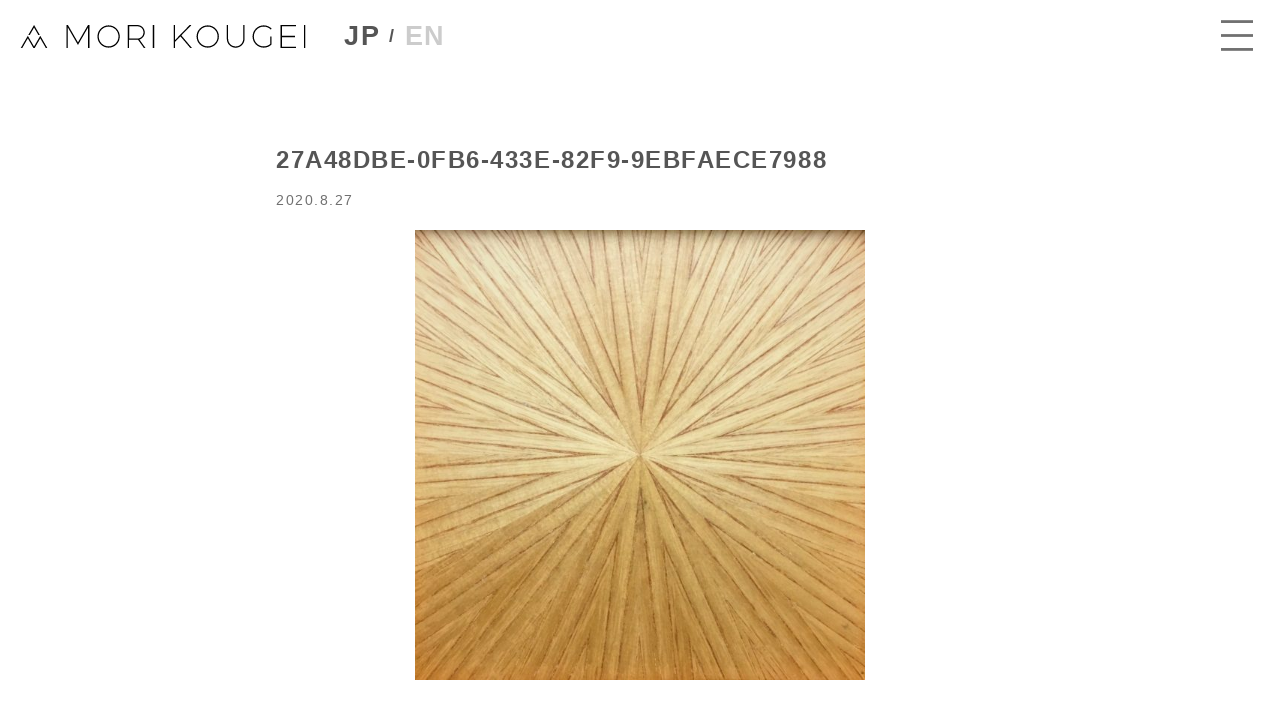

--- FILE ---
content_type: text/html; charset=UTF-8
request_url: https://mori-kougei.com/wood/603/27a48dbe-0fb6-433e-82f9-9ebfaece7988
body_size: 11831
content:
<!DOCTYPE html>
<html lang="ja">

<head>
	
	<meta charset="UTF-8">
		<style>img:is([sizes="auto" i], [sizes^="auto," i]) { contain-intrinsic-size: 3000px 1500px }</style>
	
		<!-- All in One SEO 4.9.3 - aioseo.com -->
		<title>27A48DBE-0FB6-433E-82F9-9EBFAECE7988 | MORIKOUGEI</title>
	<meta name="robots" content="max-image-preview:large" />
	<meta name="author" content="noripro"/>
	<meta name="p:domain_verify" content="911223401e1f16599f810456df5cedea" />
	<link rel="canonical" href="https://mori-kougei.com/wood/603/27a48dbe-0fb6-433e-82f9-9ebfaece7988" />
	<meta name="generator" content="All in One SEO (AIOSEO) 4.9.3" />
		<meta property="og:locale" content="ja_JP" />
		<meta property="og:site_name" content="MORIKOUGEI" />
		<meta property="og:type" content="article" />
		<meta property="og:title" content="27A48DBE-0FB6-433E-82F9-9EBFAECE7988 | MORIKOUGEI" />
		<meta property="og:url" content="https://mori-kougei.com/wood/603/27a48dbe-0fb6-433e-82f9-9ebfaece7988" />
		<meta property="article:published_time" content="2020-08-26T21:50:08+00:00" />
		<meta property="article:modified_time" content="2020-08-26T21:50:08+00:00" />
		<meta property="article:publisher" content="https://facebook.com/morikougei" />
		<meta name="twitter:card" content="summary_large_image" />
		<meta name="twitter:site" content="@morikougei" />
		<meta name="twitter:title" content="27A48DBE-0FB6-433E-82F9-9EBFAECE7988 | MORIKOUGEI" />
		<script type="application/ld+json" class="aioseo-schema">
			{"@context":"https:\/\/schema.org","@graph":[{"@type":"BreadcrumbList","@id":"https:\/\/mori-kougei.com\/wood\/603\/27a48dbe-0fb6-433e-82f9-9ebfaece7988#breadcrumblist","itemListElement":[{"@type":"ListItem","@id":"https:\/\/mori-kougei.com#listItem","position":1,"name":"Home","item":"https:\/\/mori-kougei.com","nextItem":{"@type":"ListItem","@id":"https:\/\/mori-kougei.com\/wood\/603\/27a48dbe-0fb6-433e-82f9-9ebfaece7988#listItem","name":"27A48DBE-0FB6-433E-82F9-9EBFAECE7988"}},{"@type":"ListItem","@id":"https:\/\/mori-kougei.com\/wood\/603\/27a48dbe-0fb6-433e-82f9-9ebfaece7988#listItem","position":2,"name":"27A48DBE-0FB6-433E-82F9-9EBFAECE7988","previousItem":{"@type":"ListItem","@id":"https:\/\/mori-kougei.com#listItem","name":"Home"}}]},{"@type":"ItemPage","@id":"https:\/\/mori-kougei.com\/wood\/603\/27a48dbe-0fb6-433e-82f9-9ebfaece7988#itempage","url":"https:\/\/mori-kougei.com\/wood\/603\/27a48dbe-0fb6-433e-82f9-9ebfaece7988","name":"27A48DBE-0FB6-433E-82F9-9EBFAECE7988 | MORIKOUGEI","inLanguage":"ja","isPartOf":{"@id":"https:\/\/mori-kougei.com\/#website"},"breadcrumb":{"@id":"https:\/\/mori-kougei.com\/wood\/603\/27a48dbe-0fb6-433e-82f9-9ebfaece7988#breadcrumblist"},"author":{"@id":"https:\/\/mori-kougei.com\/author\/noripro#author"},"creator":{"@id":"https:\/\/mori-kougei.com\/author\/noripro#author"},"datePublished":"2020-08-27T06:50:08+09:00","dateModified":"2020-08-27T06:50:08+09:00"},{"@type":"Organization","@id":"https:\/\/mori-kougei.com\/#organization","name":"\u6709\u9650\u4f1a\u793e\u68ee\u5de5\u82b8","description":"TSUKIITA specialized company","url":"https:\/\/mori-kougei.com\/","telephone":"+81886537518","sameAs":["https:\/\/instagram.com\/morikougei","https:\/\/pinterest.com\/morikougei","https:\/\/youtube.com\/morikougei","https:\/\/linkedin.com\/in\/morikougei"]},{"@type":"Person","@id":"https:\/\/mori-kougei.com\/author\/noripro#author","url":"https:\/\/mori-kougei.com\/author\/noripro","name":"noripro","image":{"@type":"ImageObject","@id":"https:\/\/mori-kougei.com\/wood\/603\/27a48dbe-0fb6-433e-82f9-9ebfaece7988#authorImage","url":"https:\/\/secure.gravatar.com\/avatar\/ce4ff61a7db748f0a21501367f61721fce16bb4762253fd11de872ce26e3a589?s=96&d=mm&r=g","width":96,"height":96,"caption":"noripro"}},{"@type":"WebSite","@id":"https:\/\/mori-kougei.com\/#website","url":"https:\/\/mori-kougei.com\/","name":"\u6709\u9650\u4f1a\u793e\u68ee\u5de5\u82b8","description":"TSUKIITA specialized company","inLanguage":"ja","publisher":{"@id":"https:\/\/mori-kougei.com\/#organization"}}]}
		</script>
		<!-- All in One SEO -->

<link rel='dns-prefetch' href='//challenges.cloudflare.com' />
<link rel='dns-prefetch' href='//fonts.googleapis.com' />
		<!-- This site uses the Google Analytics by MonsterInsights plugin v9.11.1 - Using Analytics tracking - https://www.monsterinsights.com/ -->
							<script src="//www.googletagmanager.com/gtag/js?id=G-RN3DZ6YQ9J"  data-cfasync="false" data-wpfc-render="false" type="text/javascript" async></script>
			<script data-cfasync="false" data-wpfc-render="false" type="text/javascript">
				var mi_version = '9.11.1';
				var mi_track_user = true;
				var mi_no_track_reason = '';
								var MonsterInsightsDefaultLocations = {"page_location":"https:\/\/mori-kougei.com\/wood\/603\/27a48dbe-0fb6-433e-82f9-9ebfaece7988\/"};
								if ( typeof MonsterInsightsPrivacyGuardFilter === 'function' ) {
					var MonsterInsightsLocations = (typeof MonsterInsightsExcludeQuery === 'object') ? MonsterInsightsPrivacyGuardFilter( MonsterInsightsExcludeQuery ) : MonsterInsightsPrivacyGuardFilter( MonsterInsightsDefaultLocations );
				} else {
					var MonsterInsightsLocations = (typeof MonsterInsightsExcludeQuery === 'object') ? MonsterInsightsExcludeQuery : MonsterInsightsDefaultLocations;
				}

								var disableStrs = [
										'ga-disable-G-RN3DZ6YQ9J',
									];

				/* Function to detect opted out users */
				function __gtagTrackerIsOptedOut() {
					for (var index = 0; index < disableStrs.length; index++) {
						if (document.cookie.indexOf(disableStrs[index] + '=true') > -1) {
							return true;
						}
					}

					return false;
				}

				/* Disable tracking if the opt-out cookie exists. */
				if (__gtagTrackerIsOptedOut()) {
					for (var index = 0; index < disableStrs.length; index++) {
						window[disableStrs[index]] = true;
					}
				}

				/* Opt-out function */
				function __gtagTrackerOptout() {
					for (var index = 0; index < disableStrs.length; index++) {
						document.cookie = disableStrs[index] + '=true; expires=Thu, 31 Dec 2099 23:59:59 UTC; path=/';
						window[disableStrs[index]] = true;
					}
				}

				if ('undefined' === typeof gaOptout) {
					function gaOptout() {
						__gtagTrackerOptout();
					}
				}
								window.dataLayer = window.dataLayer || [];

				window.MonsterInsightsDualTracker = {
					helpers: {},
					trackers: {},
				};
				if (mi_track_user) {
					function __gtagDataLayer() {
						dataLayer.push(arguments);
					}

					function __gtagTracker(type, name, parameters) {
						if (!parameters) {
							parameters = {};
						}

						if (parameters.send_to) {
							__gtagDataLayer.apply(null, arguments);
							return;
						}

						if (type === 'event') {
														parameters.send_to = monsterinsights_frontend.v4_id;
							var hookName = name;
							if (typeof parameters['event_category'] !== 'undefined') {
								hookName = parameters['event_category'] + ':' + name;
							}

							if (typeof MonsterInsightsDualTracker.trackers[hookName] !== 'undefined') {
								MonsterInsightsDualTracker.trackers[hookName](parameters);
							} else {
								__gtagDataLayer('event', name, parameters);
							}
							
						} else {
							__gtagDataLayer.apply(null, arguments);
						}
					}

					__gtagTracker('js', new Date());
					__gtagTracker('set', {
						'developer_id.dZGIzZG': true,
											});
					if ( MonsterInsightsLocations.page_location ) {
						__gtagTracker('set', MonsterInsightsLocations);
					}
										__gtagTracker('config', 'G-RN3DZ6YQ9J', {"forceSSL":"true","link_attribution":"true"} );
										window.gtag = __gtagTracker;										(function () {
						/* https://developers.google.com/analytics/devguides/collection/analyticsjs/ */
						/* ga and __gaTracker compatibility shim. */
						var noopfn = function () {
							return null;
						};
						var newtracker = function () {
							return new Tracker();
						};
						var Tracker = function () {
							return null;
						};
						var p = Tracker.prototype;
						p.get = noopfn;
						p.set = noopfn;
						p.send = function () {
							var args = Array.prototype.slice.call(arguments);
							args.unshift('send');
							__gaTracker.apply(null, args);
						};
						var __gaTracker = function () {
							var len = arguments.length;
							if (len === 0) {
								return;
							}
							var f = arguments[len - 1];
							if (typeof f !== 'object' || f === null || typeof f.hitCallback !== 'function') {
								if ('send' === arguments[0]) {
									var hitConverted, hitObject = false, action;
									if ('event' === arguments[1]) {
										if ('undefined' !== typeof arguments[3]) {
											hitObject = {
												'eventAction': arguments[3],
												'eventCategory': arguments[2],
												'eventLabel': arguments[4],
												'value': arguments[5] ? arguments[5] : 1,
											}
										}
									}
									if ('pageview' === arguments[1]) {
										if ('undefined' !== typeof arguments[2]) {
											hitObject = {
												'eventAction': 'page_view',
												'page_path': arguments[2],
											}
										}
									}
									if (typeof arguments[2] === 'object') {
										hitObject = arguments[2];
									}
									if (typeof arguments[5] === 'object') {
										Object.assign(hitObject, arguments[5]);
									}
									if ('undefined' !== typeof arguments[1].hitType) {
										hitObject = arguments[1];
										if ('pageview' === hitObject.hitType) {
											hitObject.eventAction = 'page_view';
										}
									}
									if (hitObject) {
										action = 'timing' === arguments[1].hitType ? 'timing_complete' : hitObject.eventAction;
										hitConverted = mapArgs(hitObject);
										__gtagTracker('event', action, hitConverted);
									}
								}
								return;
							}

							function mapArgs(args) {
								var arg, hit = {};
								var gaMap = {
									'eventCategory': 'event_category',
									'eventAction': 'event_action',
									'eventLabel': 'event_label',
									'eventValue': 'event_value',
									'nonInteraction': 'non_interaction',
									'timingCategory': 'event_category',
									'timingVar': 'name',
									'timingValue': 'value',
									'timingLabel': 'event_label',
									'page': 'page_path',
									'location': 'page_location',
									'title': 'page_title',
									'referrer' : 'page_referrer',
								};
								for (arg in args) {
																		if (!(!args.hasOwnProperty(arg) || !gaMap.hasOwnProperty(arg))) {
										hit[gaMap[arg]] = args[arg];
									} else {
										hit[arg] = args[arg];
									}
								}
								return hit;
							}

							try {
								f.hitCallback();
							} catch (ex) {
							}
						};
						__gaTracker.create = newtracker;
						__gaTracker.getByName = newtracker;
						__gaTracker.getAll = function () {
							return [];
						};
						__gaTracker.remove = noopfn;
						__gaTracker.loaded = true;
						window['__gaTracker'] = __gaTracker;
					})();
									} else {
										console.log("");
					(function () {
						function __gtagTracker() {
							return null;
						}

						window['__gtagTracker'] = __gtagTracker;
						window['gtag'] = __gtagTracker;
					})();
									}
			</script>
							<!-- / Google Analytics by MonsterInsights -->
		<script type="text/javascript">
/* <![CDATA[ */
window._wpemojiSettings = {"baseUrl":"https:\/\/s.w.org\/images\/core\/emoji\/16.0.1\/72x72\/","ext":".png","svgUrl":"https:\/\/s.w.org\/images\/core\/emoji\/16.0.1\/svg\/","svgExt":".svg","source":{"concatemoji":"https:\/\/mori-kougei.com\/wp\/wp-includes\/js\/wp-emoji-release.min.js?ver=6.8.3"}};
/*! This file is auto-generated */
!function(s,n){var o,i,e;function c(e){try{var t={supportTests:e,timestamp:(new Date).valueOf()};sessionStorage.setItem(o,JSON.stringify(t))}catch(e){}}function p(e,t,n){e.clearRect(0,0,e.canvas.width,e.canvas.height),e.fillText(t,0,0);var t=new Uint32Array(e.getImageData(0,0,e.canvas.width,e.canvas.height).data),a=(e.clearRect(0,0,e.canvas.width,e.canvas.height),e.fillText(n,0,0),new Uint32Array(e.getImageData(0,0,e.canvas.width,e.canvas.height).data));return t.every(function(e,t){return e===a[t]})}function u(e,t){e.clearRect(0,0,e.canvas.width,e.canvas.height),e.fillText(t,0,0);for(var n=e.getImageData(16,16,1,1),a=0;a<n.data.length;a++)if(0!==n.data[a])return!1;return!0}function f(e,t,n,a){switch(t){case"flag":return n(e,"\ud83c\udff3\ufe0f\u200d\u26a7\ufe0f","\ud83c\udff3\ufe0f\u200b\u26a7\ufe0f")?!1:!n(e,"\ud83c\udde8\ud83c\uddf6","\ud83c\udde8\u200b\ud83c\uddf6")&&!n(e,"\ud83c\udff4\udb40\udc67\udb40\udc62\udb40\udc65\udb40\udc6e\udb40\udc67\udb40\udc7f","\ud83c\udff4\u200b\udb40\udc67\u200b\udb40\udc62\u200b\udb40\udc65\u200b\udb40\udc6e\u200b\udb40\udc67\u200b\udb40\udc7f");case"emoji":return!a(e,"\ud83e\udedf")}return!1}function g(e,t,n,a){var r="undefined"!=typeof WorkerGlobalScope&&self instanceof WorkerGlobalScope?new OffscreenCanvas(300,150):s.createElement("canvas"),o=r.getContext("2d",{willReadFrequently:!0}),i=(o.textBaseline="top",o.font="600 32px Arial",{});return e.forEach(function(e){i[e]=t(o,e,n,a)}),i}function t(e){var t=s.createElement("script");t.src=e,t.defer=!0,s.head.appendChild(t)}"undefined"!=typeof Promise&&(o="wpEmojiSettingsSupports",i=["flag","emoji"],n.supports={everything:!0,everythingExceptFlag:!0},e=new Promise(function(e){s.addEventListener("DOMContentLoaded",e,{once:!0})}),new Promise(function(t){var n=function(){try{var e=JSON.parse(sessionStorage.getItem(o));if("object"==typeof e&&"number"==typeof e.timestamp&&(new Date).valueOf()<e.timestamp+604800&&"object"==typeof e.supportTests)return e.supportTests}catch(e){}return null}();if(!n){if("undefined"!=typeof Worker&&"undefined"!=typeof OffscreenCanvas&&"undefined"!=typeof URL&&URL.createObjectURL&&"undefined"!=typeof Blob)try{var e="postMessage("+g.toString()+"("+[JSON.stringify(i),f.toString(),p.toString(),u.toString()].join(",")+"));",a=new Blob([e],{type:"text/javascript"}),r=new Worker(URL.createObjectURL(a),{name:"wpTestEmojiSupports"});return void(r.onmessage=function(e){c(n=e.data),r.terminate(),t(n)})}catch(e){}c(n=g(i,f,p,u))}t(n)}).then(function(e){for(var t in e)n.supports[t]=e[t],n.supports.everything=n.supports.everything&&n.supports[t],"flag"!==t&&(n.supports.everythingExceptFlag=n.supports.everythingExceptFlag&&n.supports[t]);n.supports.everythingExceptFlag=n.supports.everythingExceptFlag&&!n.supports.flag,n.DOMReady=!1,n.readyCallback=function(){n.DOMReady=!0}}).then(function(){return e}).then(function(){var e;n.supports.everything||(n.readyCallback(),(e=n.source||{}).concatemoji?t(e.concatemoji):e.wpemoji&&e.twemoji&&(t(e.twemoji),t(e.wpemoji)))}))}((window,document),window._wpemojiSettings);
/* ]]> */
</script>
<style id='wp-emoji-styles-inline-css' type='text/css'>

	img.wp-smiley, img.emoji {
		display: inline !important;
		border: none !important;
		box-shadow: none !important;
		height: 1em !important;
		width: 1em !important;
		margin: 0 0.07em !important;
		vertical-align: -0.1em !important;
		background: none !important;
		padding: 0 !important;
	}
</style>
<link rel='stylesheet' id='wp-block-library-css' href='https://mori-kougei.com/wp/wp-includes/css/dist/block-library/style.min.css?ver=6.8.3' type='text/css' media='all' />
<style id='classic-theme-styles-inline-css' type='text/css'>
/*! This file is auto-generated */
.wp-block-button__link{color:#fff;background-color:#32373c;border-radius:9999px;box-shadow:none;text-decoration:none;padding:calc(.667em + 2px) calc(1.333em + 2px);font-size:1.125em}.wp-block-file__button{background:#32373c;color:#fff;text-decoration:none}
</style>
<link rel='stylesheet' id='aioseo/css/src/vue/standalone/blocks/table-of-contents/global.scss-css' href='https://mori-kougei.com/wp/wp-content/plugins/all-in-one-seo-pack/dist/Lite/assets/css/table-of-contents/global.e90f6d47.css?ver=4.9.3' type='text/css' media='all' />
<style id='safe-svg-svg-icon-style-inline-css' type='text/css'>
.safe-svg-cover{text-align:center}.safe-svg-cover .safe-svg-inside{display:inline-block;max-width:100%}.safe-svg-cover svg{fill:currentColor;height:100%;max-height:100%;max-width:100%;width:100%}

</style>
<style id='global-styles-inline-css' type='text/css'>
:root{--wp--preset--aspect-ratio--square: 1;--wp--preset--aspect-ratio--4-3: 4/3;--wp--preset--aspect-ratio--3-4: 3/4;--wp--preset--aspect-ratio--3-2: 3/2;--wp--preset--aspect-ratio--2-3: 2/3;--wp--preset--aspect-ratio--16-9: 16/9;--wp--preset--aspect-ratio--9-16: 9/16;--wp--preset--color--black: #000000;--wp--preset--color--cyan-bluish-gray: #abb8c3;--wp--preset--color--white: #ffffff;--wp--preset--color--pale-pink: #f78da7;--wp--preset--color--vivid-red: #cf2e2e;--wp--preset--color--luminous-vivid-orange: #ff6900;--wp--preset--color--luminous-vivid-amber: #fcb900;--wp--preset--color--light-green-cyan: #7bdcb5;--wp--preset--color--vivid-green-cyan: #00d084;--wp--preset--color--pale-cyan-blue: #8ed1fc;--wp--preset--color--vivid-cyan-blue: #0693e3;--wp--preset--color--vivid-purple: #9b51e0;--wp--preset--gradient--vivid-cyan-blue-to-vivid-purple: linear-gradient(135deg,rgba(6,147,227,1) 0%,rgb(155,81,224) 100%);--wp--preset--gradient--light-green-cyan-to-vivid-green-cyan: linear-gradient(135deg,rgb(122,220,180) 0%,rgb(0,208,130) 100%);--wp--preset--gradient--luminous-vivid-amber-to-luminous-vivid-orange: linear-gradient(135deg,rgba(252,185,0,1) 0%,rgba(255,105,0,1) 100%);--wp--preset--gradient--luminous-vivid-orange-to-vivid-red: linear-gradient(135deg,rgba(255,105,0,1) 0%,rgb(207,46,46) 100%);--wp--preset--gradient--very-light-gray-to-cyan-bluish-gray: linear-gradient(135deg,rgb(238,238,238) 0%,rgb(169,184,195) 100%);--wp--preset--gradient--cool-to-warm-spectrum: linear-gradient(135deg,rgb(74,234,220) 0%,rgb(151,120,209) 20%,rgb(207,42,186) 40%,rgb(238,44,130) 60%,rgb(251,105,98) 80%,rgb(254,248,76) 100%);--wp--preset--gradient--blush-light-purple: linear-gradient(135deg,rgb(255,206,236) 0%,rgb(152,150,240) 100%);--wp--preset--gradient--blush-bordeaux: linear-gradient(135deg,rgb(254,205,165) 0%,rgb(254,45,45) 50%,rgb(107,0,62) 100%);--wp--preset--gradient--luminous-dusk: linear-gradient(135deg,rgb(255,203,112) 0%,rgb(199,81,192) 50%,rgb(65,88,208) 100%);--wp--preset--gradient--pale-ocean: linear-gradient(135deg,rgb(255,245,203) 0%,rgb(182,227,212) 50%,rgb(51,167,181) 100%);--wp--preset--gradient--electric-grass: linear-gradient(135deg,rgb(202,248,128) 0%,rgb(113,206,126) 100%);--wp--preset--gradient--midnight: linear-gradient(135deg,rgb(2,3,129) 0%,rgb(40,116,252) 100%);--wp--preset--font-size--small: 13px;--wp--preset--font-size--medium: 20px;--wp--preset--font-size--large: 36px;--wp--preset--font-size--x-large: 42px;--wp--preset--spacing--20: 0.44rem;--wp--preset--spacing--30: 0.67rem;--wp--preset--spacing--40: 1rem;--wp--preset--spacing--50: 1.5rem;--wp--preset--spacing--60: 2.25rem;--wp--preset--spacing--70: 3.38rem;--wp--preset--spacing--80: 5.06rem;--wp--preset--shadow--natural: 6px 6px 9px rgba(0, 0, 0, 0.2);--wp--preset--shadow--deep: 12px 12px 50px rgba(0, 0, 0, 0.4);--wp--preset--shadow--sharp: 6px 6px 0px rgba(0, 0, 0, 0.2);--wp--preset--shadow--outlined: 6px 6px 0px -3px rgba(255, 255, 255, 1), 6px 6px rgba(0, 0, 0, 1);--wp--preset--shadow--crisp: 6px 6px 0px rgba(0, 0, 0, 1);}:where(.is-layout-flex){gap: 0.5em;}:where(.is-layout-grid){gap: 0.5em;}body .is-layout-flex{display: flex;}.is-layout-flex{flex-wrap: wrap;align-items: center;}.is-layout-flex > :is(*, div){margin: 0;}body .is-layout-grid{display: grid;}.is-layout-grid > :is(*, div){margin: 0;}:where(.wp-block-columns.is-layout-flex){gap: 2em;}:where(.wp-block-columns.is-layout-grid){gap: 2em;}:where(.wp-block-post-template.is-layout-flex){gap: 1.25em;}:where(.wp-block-post-template.is-layout-grid){gap: 1.25em;}.has-black-color{color: var(--wp--preset--color--black) !important;}.has-cyan-bluish-gray-color{color: var(--wp--preset--color--cyan-bluish-gray) !important;}.has-white-color{color: var(--wp--preset--color--white) !important;}.has-pale-pink-color{color: var(--wp--preset--color--pale-pink) !important;}.has-vivid-red-color{color: var(--wp--preset--color--vivid-red) !important;}.has-luminous-vivid-orange-color{color: var(--wp--preset--color--luminous-vivid-orange) !important;}.has-luminous-vivid-amber-color{color: var(--wp--preset--color--luminous-vivid-amber) !important;}.has-light-green-cyan-color{color: var(--wp--preset--color--light-green-cyan) !important;}.has-vivid-green-cyan-color{color: var(--wp--preset--color--vivid-green-cyan) !important;}.has-pale-cyan-blue-color{color: var(--wp--preset--color--pale-cyan-blue) !important;}.has-vivid-cyan-blue-color{color: var(--wp--preset--color--vivid-cyan-blue) !important;}.has-vivid-purple-color{color: var(--wp--preset--color--vivid-purple) !important;}.has-black-background-color{background-color: var(--wp--preset--color--black) !important;}.has-cyan-bluish-gray-background-color{background-color: var(--wp--preset--color--cyan-bluish-gray) !important;}.has-white-background-color{background-color: var(--wp--preset--color--white) !important;}.has-pale-pink-background-color{background-color: var(--wp--preset--color--pale-pink) !important;}.has-vivid-red-background-color{background-color: var(--wp--preset--color--vivid-red) !important;}.has-luminous-vivid-orange-background-color{background-color: var(--wp--preset--color--luminous-vivid-orange) !important;}.has-luminous-vivid-amber-background-color{background-color: var(--wp--preset--color--luminous-vivid-amber) !important;}.has-light-green-cyan-background-color{background-color: var(--wp--preset--color--light-green-cyan) !important;}.has-vivid-green-cyan-background-color{background-color: var(--wp--preset--color--vivid-green-cyan) !important;}.has-pale-cyan-blue-background-color{background-color: var(--wp--preset--color--pale-cyan-blue) !important;}.has-vivid-cyan-blue-background-color{background-color: var(--wp--preset--color--vivid-cyan-blue) !important;}.has-vivid-purple-background-color{background-color: var(--wp--preset--color--vivid-purple) !important;}.has-black-border-color{border-color: var(--wp--preset--color--black) !important;}.has-cyan-bluish-gray-border-color{border-color: var(--wp--preset--color--cyan-bluish-gray) !important;}.has-white-border-color{border-color: var(--wp--preset--color--white) !important;}.has-pale-pink-border-color{border-color: var(--wp--preset--color--pale-pink) !important;}.has-vivid-red-border-color{border-color: var(--wp--preset--color--vivid-red) !important;}.has-luminous-vivid-orange-border-color{border-color: var(--wp--preset--color--luminous-vivid-orange) !important;}.has-luminous-vivid-amber-border-color{border-color: var(--wp--preset--color--luminous-vivid-amber) !important;}.has-light-green-cyan-border-color{border-color: var(--wp--preset--color--light-green-cyan) !important;}.has-vivid-green-cyan-border-color{border-color: var(--wp--preset--color--vivid-green-cyan) !important;}.has-pale-cyan-blue-border-color{border-color: var(--wp--preset--color--pale-cyan-blue) !important;}.has-vivid-cyan-blue-border-color{border-color: var(--wp--preset--color--vivid-cyan-blue) !important;}.has-vivid-purple-border-color{border-color: var(--wp--preset--color--vivid-purple) !important;}.has-vivid-cyan-blue-to-vivid-purple-gradient-background{background: var(--wp--preset--gradient--vivid-cyan-blue-to-vivid-purple) !important;}.has-light-green-cyan-to-vivid-green-cyan-gradient-background{background: var(--wp--preset--gradient--light-green-cyan-to-vivid-green-cyan) !important;}.has-luminous-vivid-amber-to-luminous-vivid-orange-gradient-background{background: var(--wp--preset--gradient--luminous-vivid-amber-to-luminous-vivid-orange) !important;}.has-luminous-vivid-orange-to-vivid-red-gradient-background{background: var(--wp--preset--gradient--luminous-vivid-orange-to-vivid-red) !important;}.has-very-light-gray-to-cyan-bluish-gray-gradient-background{background: var(--wp--preset--gradient--very-light-gray-to-cyan-bluish-gray) !important;}.has-cool-to-warm-spectrum-gradient-background{background: var(--wp--preset--gradient--cool-to-warm-spectrum) !important;}.has-blush-light-purple-gradient-background{background: var(--wp--preset--gradient--blush-light-purple) !important;}.has-blush-bordeaux-gradient-background{background: var(--wp--preset--gradient--blush-bordeaux) !important;}.has-luminous-dusk-gradient-background{background: var(--wp--preset--gradient--luminous-dusk) !important;}.has-pale-ocean-gradient-background{background: var(--wp--preset--gradient--pale-ocean) !important;}.has-electric-grass-gradient-background{background: var(--wp--preset--gradient--electric-grass) !important;}.has-midnight-gradient-background{background: var(--wp--preset--gradient--midnight) !important;}.has-small-font-size{font-size: var(--wp--preset--font-size--small) !important;}.has-medium-font-size{font-size: var(--wp--preset--font-size--medium) !important;}.has-large-font-size{font-size: var(--wp--preset--font-size--large) !important;}.has-x-large-font-size{font-size: var(--wp--preset--font-size--x-large) !important;}
:where(.wp-block-post-template.is-layout-flex){gap: 1.25em;}:where(.wp-block-post-template.is-layout-grid){gap: 1.25em;}
:where(.wp-block-columns.is-layout-flex){gap: 2em;}:where(.wp-block-columns.is-layout-grid){gap: 2em;}
:root :where(.wp-block-pullquote){font-size: 1.5em;line-height: 1.6;}
</style>
<link rel='stylesheet' id='contact-form-7-css' href='https://mori-kougei.com/wp/wp-content/plugins/contact-form-7/includes/css/styles.css?ver=6.1.4' type='text/css' media='all' />
<style id='fsb-flexible-spacer-style-inline-css' type='text/css'>
.fsb-style-show-front{position:relative;z-index:2;}@media screen and (min-width:1025px){.fsb-flexible-spacer__device--md,.fsb-flexible-spacer__device--sm{display:none;}}@media screen and (min-width:600px) and (max-width:1024px){.fsb-flexible-spacer__device--lg,.fsb-flexible-spacer__device--sm{display:none;}}@media screen and (max-width:599px){.fsb-flexible-spacer__device--lg,.fsb-flexible-spacer__device--md{display:none;}}
</style>
<link rel='stylesheet' id='search-filter-plugin-styles-css' href='https://mori-kougei.com/wp/wp-content/plugins/search-filter-pro/public/assets/css/search-filter.min.css?ver=2.5.21' type='text/css' media='all' />
<link rel='stylesheet' id='uikit_css-css' href='https://mori-kougei.com/wp/wp-content/themes/morikougei/uikit/css/uikit.min.css?ver=6.8.3' type='text/css' media='all' />
<link rel='stylesheet' id='reset_css-css' href='https://mori-kougei.com/wp/wp-content/themes/morikougei/css/reset.css?ver=6.8.3' type='text/css' media='all' />
<link rel='stylesheet' id='swipercss-css' href='https://mori-kougei.com/wp/wp-content/themes/morikougei/js/swiper/swiper.min.css?ver=6.8.3' type='text/css' media='all' />
<link rel='stylesheet' id='notosans-css' href='https://fonts.googleapis.com/css?family=Noto+Sans+JP%3A400%2C500&#038;display=swap&#038;ver=6.8.3' type='text/css' media='all' />
<link rel='stylesheet' id='style_css-css' href='https://mori-kougei.com/wp/wp-content/themes/morikougei/css/main.css?ver=202412241243' type='text/css' media='all' />
<link rel='stylesheet' id='lity_css-css' href='https://mori-kougei.com/wp/wp-content/themes/morikougei/js/lity/lity.min.css?ver=6.8.3' type='text/css' media='all' />
<script type="text/javascript" src="https://mori-kougei.com/wp/wp-content/plugins/google-analytics-for-wordpress/assets/js/frontend-gtag.min.js?ver=9.11.1" id="monsterinsights-frontend-script-js" async="async" data-wp-strategy="async"></script>
<script data-cfasync="false" data-wpfc-render="false" type="text/javascript" id='monsterinsights-frontend-script-js-extra'>/* <![CDATA[ */
var monsterinsights_frontend = {"js_events_tracking":"true","download_extensions":"doc,pdf,ppt,zip,xls,docx,pptx,xlsx","inbound_paths":"[{\"path\":\"\\\/go\\\/\",\"label\":\"affiliate\"},{\"path\":\"\\\/recommend\\\/\",\"label\":\"affiliate\"}]","home_url":"https:\/\/mori-kougei.com","hash_tracking":"false","v4_id":"G-RN3DZ6YQ9J"};/* ]]> */
</script>
<script type="text/javascript" src="https://mori-kougei.com/wp/wp-content/themes/morikougei/js/jquery-3.3.1.min.js?ver=6.8.3" id="jquery-js"></script>
<script type="text/javascript" id="search-filter-plugin-build-js-extra">
/* <![CDATA[ */
var SF_LDATA = {"ajax_url":"https:\/\/mori-kougei.com\/wp\/wp-admin\/admin-ajax.php","home_url":"https:\/\/mori-kougei.com\/","extensions":[]};
/* ]]> */
</script>
<script type="text/javascript" src="https://mori-kougei.com/wp/wp-content/plugins/search-filter-pro/public/assets/js/search-filter-build.min.js?ver=2.5.21" id="search-filter-plugin-build-js"></script>
<script type="text/javascript" src="https://mori-kougei.com/wp/wp-content/plugins/search-filter-pro/public/assets/js/chosen.jquery.min.js?ver=2.5.21" id="search-filter-plugin-chosen-js"></script>
<script type="text/javascript" src="https://mori-kougei.com/wp/wp-content/themes/morikougei/js/swiper/swiper.min.js?ver=6.8.3" id="swiper-js"></script>
<script type="text/javascript" src="https://mori-kougei.com/wp/wp-content/themes/morikougei/js/common/main.js?ver=202412241243" id="smart-script-js"></script>
<script type="text/javascript" src="https://mori-kougei.com/wp/wp-content/themes/morikougei/js/lity/lity.min.js?ver=6.8.3" id="lity-js"></script>
<script type="text/javascript" src="https://mori-kougei.com/wp/wp-content/themes/morikougei/js/common/viewport.js?ver=202412241243" id="viewport-js"></script>
<script type="text/javascript" src="https://mori-kougei.com/wp/wp-content/themes/morikougei/js/infinite-scroll.pkgd.min.js?ver=6.8.3" id="infinitescroll-js"></script>
<link rel="https://api.w.org/" href="https://mori-kougei.com/wp-json/" /><link rel="alternate" title="JSON" type="application/json" href="https://mori-kougei.com/wp-json/wp/v2/media/869" /><link rel="EditURI" type="application/rsd+xml" title="RSD" href="https://mori-kougei.com/wp/xmlrpc.php?rsd" />
<meta name="generator" content="WordPress 6.8.3" />
<link rel='shortlink' href='https://mori-kougei.com/?p=869' />
<link rel="alternate" title="oEmbed (JSON)" type="application/json+oembed" href="https://mori-kougei.com/wp-json/oembed/1.0/embed?url=https%3A%2F%2Fmori-kougei.com%2Fwood%2F603%2F27a48dbe-0fb6-433e-82f9-9ebfaece7988" />
<link rel="alternate" title="oEmbed (XML)" type="text/xml+oembed" href="https://mori-kougei.com/wp-json/oembed/1.0/embed?url=https%3A%2F%2Fmori-kougei.com%2Fwood%2F603%2F27a48dbe-0fb6-433e-82f9-9ebfaece7988&#038;format=xml" />
<link rel="apple-touch-icon" sizes="180x180" href="/wp/wp-content/uploads/fbrfg/apple-touch-icon.png">
<link rel="icon" type="image/png" sizes="32x32" href="/wp/wp-content/uploads/fbrfg/favicon-32x32.png">
<link rel="icon" type="image/png" sizes="16x16" href="/wp/wp-content/uploads/fbrfg/favicon-16x16.png">
<link rel="manifest" href="/wp/wp-content/uploads/fbrfg/site.webmanifest">
<link rel="mask-icon" href="/wp/wp-content/uploads/fbrfg/safari-pinned-tab.svg" color="#5bbad5">
<link rel="shortcut icon" href="/wp/wp-content/uploads/fbrfg/favicon.ico">
<meta name="msapplication-TileColor" content="#ffffff">
<meta name="msapplication-config" content="/wp/wp-content/uploads/fbrfg/browserconfig.xml">
<meta name="theme-color" content="#ffffff">		<meta name="format-detection" content="telephone=no">
	<meta name="viewport" content="width=device-width, initial-scale=1">
</head>

<body class="attachment wp-singular attachment-template-default single single-attachment postid-869 attachmentid-869 attachment-jpeg wp-theme-morikougei">

	<header >
				<div class="logo" style="background-image:url(https://mori-kougei.com/wp/wp-content/uploads/2020/09/MORIKOUGEI_LOGO.svg);"><a href="https://mori-kougei.com"></a></div>
		<ul class="lang">
				<li class="lang-item lang-item-2 lang-item-ja current-lang no-translation lang-item-first"><a  lang="ja" hreflang="ja" href="https://mori-kougei.com/">日本語</a></li>
	<li class="lang-item lang-item-5 lang-item-en no-translation"><a  lang="en-US" hreflang="en-US" href="https://mori-kougei.com/en/">English</a></li>
			<script>
				$(function() {

					$('li.lang-item-ja a').html('JP');
					$('li.lang-item-en a').html('EN');
					$('ul.lang li a').show();
				});
			</script>
		</ul>
					<ul class="menu">
									<li>
													<a href="https://mori-kougei.com/company">
								会社概要							</a>
											</li>
									<li>
													<a href="https://mori-kougei.com/works">
								導入事例							</a>
											</li>
									<li>
													<div class="submenu">
								<p class="button">ツキ板</p>
								<ul class="submenu">
																			<li><a href="https://mori-kougei.com/tsukiita">ツキ板とは</a></li>
																			<li><a href="https://mori-kougei.com/process">製造工程</a></li>
																			<li><a href="https://mori-kougei.com/wood">木の種類</a></li>
																			<li><a href="https://mori-kougei.com/pattern">貼りのパターン</a></li>
																			<li><a href="https://mori-kougei.com/artist">アーティスト</a></li>
																	</ul>
							</div>

											</li>
									<li>
													<div class="submenu">
								<p class="button">製品紹介</p>
								<ul class="submenu">
																			<li><a href="https://mori-kougei.com/plywood/1682">化粧合板</a></li>
																			<li><a href="https://mori-kougei.com/plywood/1697">意匠合板</a></li>
																			<li><a href="https://mori-kougei.com/plywood/1698">ツキ板シート</a></li>
																			<li><a href="https://mori-kougei.com/plywood/1700">テーブル天板</a></li>
																			<li><a href="https://mori-kougei.com/tsuki-ita_tiles">TSUKI-ITA TILES</a></li>
																	</ul>
							</div>

											</li>
									<li>
													<a href="https://mori-kougei.com/products">
								プロダクト							</a>
											</li>
									<li>
													<a href="https://mori-kougei.com/news">
								NEWS							</a>
											</li>
									<li>
													<a href="https://mori-kougei.com/contact">
								お問い合わせ							</a>
											</li>
								<script>
					$(function() {
						//?------------------------------ サブメニューの表示非表示
						$('ul.menu div.submenu').each(function() {
							var submenu = $(this).children('ul');
							$(this).children('p').click(function() {
								submenu.parent().parent().siblings().find('ul.submenu').hide();
								submenu.slideToggle('fast');
							});
						});
					});
				</script>
			</ul>
				<div class="hum"></div>
		<div class="dmenu">
			<section>
				<ul>
											<li>
															<a href="https://mori-kougei.com/company">会社概要</a>
														</li>
											<li>
															<a href="https://mori-kougei.com/works">導入事例</a>
														</li>
											<li>
							
								<p class="submenu-title">ツキ板</p>	
								<ul class="submenu">
																			<li><a href="https://mori-kougei.com/tsukiita">・ツキ板とは</a></li>
																			<li><a href="https://mori-kougei.com/process">・製造工程</a></li>
																			<li><a href="https://mori-kougei.com/wood">・木の種類</a></li>
																			<li><a href="https://mori-kougei.com/pattern">・貼りのパターン</a></li>
																			<li><a href="https://mori-kougei.com/artist">・アーティスト</a></li>
																	</ul>

														</li>
											<li>
							
								<p class="submenu-title">製品紹介</p>	
								<ul class="submenu">
																			<li><a href="https://mori-kougei.com/plywood/1682">・化粧合板</a></li>
																			<li><a href="https://mori-kougei.com/plywood/1697">・意匠合板</a></li>
																			<li><a href="https://mori-kougei.com/plywood/1698">・ツキ板シート</a></li>
																			<li><a href="https://mori-kougei.com/plywood/1700">・テーブル天板</a></li>
																			<li><a href="https://mori-kougei.com/tsuki-ita_tiles">・TSUKI-ITA TILES</a></li>
																	</ul>

														</li>
											<li>
															<a href="https://mori-kougei.com/products">プロダクト</a>
														</li>
											<li>
															<a href="https://mori-kougei.com/news">NEWS</a>
														</li>
											<li>
															<a href="https://mori-kougei.com/contact">お問い合わせ</a>
														</li>
									</ul>

				<script>
					$(function() {
						$('div.hum').click(function() {
							$('div.dmenu').slideToggle('fast');
						});
					});
									</script>
			</section>
		</div>
	</header>

	<script>
		var startPos = 0,
			winScrollTop = 0;
		$(window).on('scroll', function() {
			var ww = $(window).width();

			winScrollTop = $(this).scrollTop();
			if (winScrollTop >= startPos) {
				if (winScrollTop >= 100) {
					$('header').addClass('hide');
				}
			} else {
				$('header').removeClass('hide');
			}
			startPos = winScrollTop;

		});
	</script>
<div id="newsSingle" class="pageWrapper">
	<section>
				<h2 class="title">27A48DBE-0FB6-433E-82F9-9EBFAECE7988</h2>
		<p class="date">2020.8.27</p>
		<div class="post ja">
					<p class="attachment"><a href='https://mori-kougei.com/wp/wp-content/uploads/2020/08/27A48DBE-0FB6-433E-82F9-9EBFAECE7988.jpeg'><img fetchpriority="high" decoding="async" width="600" height="600" src="https://mori-kougei.com/wp/wp-content/uploads/2020/08/27A48DBE-0FB6-433E-82F9-9EBFAECE7988-600x600.jpeg" class="attachment-medium size-medium" alt="" srcset="https://mori-kougei.com/wp/wp-content/uploads/2020/08/27A48DBE-0FB6-433E-82F9-9EBFAECE7988-600x600.jpeg 600w, https://mori-kougei.com/wp/wp-content/uploads/2020/08/27A48DBE-0FB6-433E-82F9-9EBFAECE7988-1022x1024.jpeg 1022w, https://mori-kougei.com/wp/wp-content/uploads/2020/08/27A48DBE-0FB6-433E-82F9-9EBFAECE7988-300x300.jpeg 300w, https://mori-kougei.com/wp/wp-content/uploads/2020/08/27A48DBE-0FB6-433E-82F9-9EBFAECE7988-1533x1536.jpeg 1533w, https://mori-kougei.com/wp/wp-content/uploads/2020/08/27A48DBE-0FB6-433E-82F9-9EBFAECE7988-1597x1600.jpeg 1597w, https://mori-kougei.com/wp/wp-content/uploads/2020/08/27A48DBE-0FB6-433E-82F9-9EBFAECE7988.jpeg 2045w" sizes="(max-width: 600px) 100vw, 600px" /></a></p>
				</div>

	<script>
		$(function(){
			$('#newsSingle img').each(function(){
				var iw = $(this).width();
				var ih = $(this).height();
				if(iw > ih){
					$(this).addClass('portlait');	
				}else{
					$(this).addClass('vertical');
				}
			});
			$('#newsSingle iframe').each(function(){
				$(this).wrap('<div class="iframeWrapper"></div>');
			});
			
		});
	</script>
	<ul class="postnav">
		<li class="prev"><span class="next_posts_link"></span></li>
		<li class="all"><a href="https://mori-kougei.com/news">一覧</a></li>
		<li class="next"><span class="previous_posts_link"><a href="https://mori-kougei.com/wood/603" rel="prev">次</a></span></li>
	</ul>
	</section>
</div>

<script type="speculationrules">
{"prefetch":[{"source":"document","where":{"and":[{"href_matches":"\/*"},{"not":{"href_matches":["\/wp\/wp-*.php","\/wp\/wp-admin\/*","\/wp\/wp-content\/uploads\/*","\/wp\/wp-content\/*","\/wp\/wp-content\/plugins\/*","\/wp\/wp-content\/themes\/morikougei\/*","\/*\\?(.+)"]}},{"not":{"selector_matches":"a[rel~=\"nofollow\"]"}},{"not":{"selector_matches":".no-prefetch, .no-prefetch a"}}]},"eagerness":"conservative"}]}
</script>
<script type="text/javascript" src="https://mori-kougei.com/wp/wp-includes/js/dist/hooks.min.js?ver=4d63a3d491d11ffd8ac6" id="wp-hooks-js"></script>
<script type="text/javascript" src="https://mori-kougei.com/wp/wp-includes/js/dist/i18n.min.js?ver=5e580eb46a90c2b997e6" id="wp-i18n-js"></script>
<script type="text/javascript" id="wp-i18n-js-after">
/* <![CDATA[ */
wp.i18n.setLocaleData( { 'text direction\u0004ltr': [ 'ltr' ] } );
/* ]]> */
</script>
<script type="text/javascript" src="https://mori-kougei.com/wp/wp-content/plugins/contact-form-7/includes/swv/js/index.js?ver=6.1.4" id="swv-js"></script>
<script type="text/javascript" id="contact-form-7-js-translations">
/* <![CDATA[ */
( function( domain, translations ) {
	var localeData = translations.locale_data[ domain ] || translations.locale_data.messages;
	localeData[""].domain = domain;
	wp.i18n.setLocaleData( localeData, domain );
} )( "contact-form-7", {"translation-revision-date":"2025-11-30 08:12:23+0000","generator":"GlotPress\/4.0.3","domain":"messages","locale_data":{"messages":{"":{"domain":"messages","plural-forms":"nplurals=1; plural=0;","lang":"ja_JP"},"This contact form is placed in the wrong place.":["\u3053\u306e\u30b3\u30f3\u30bf\u30af\u30c8\u30d5\u30a9\u30fc\u30e0\u306f\u9593\u9055\u3063\u305f\u4f4d\u7f6e\u306b\u7f6e\u304b\u308c\u3066\u3044\u307e\u3059\u3002"],"Error:":["\u30a8\u30e9\u30fc:"]}},"comment":{"reference":"includes\/js\/index.js"}} );
/* ]]> */
</script>
<script type="text/javascript" id="contact-form-7-js-before">
/* <![CDATA[ */
var wpcf7 = {
    "api": {
        "root": "https:\/\/mori-kougei.com\/wp-json\/",
        "namespace": "contact-form-7\/v1"
    }
};
/* ]]> */
</script>
<script type="text/javascript" src="https://mori-kougei.com/wp/wp-content/plugins/contact-form-7/includes/js/index.js?ver=6.1.4" id="contact-form-7-js"></script>
<script type="text/javascript" src="https://challenges.cloudflare.com/turnstile/v0/api.js" id="cloudflare-turnstile-js" data-wp-strategy="async"></script>
<script type="text/javascript" id="cloudflare-turnstile-js-after">
/* <![CDATA[ */
document.addEventListener( 'wpcf7submit', e => turnstile.reset() );
/* ]]> */
</script>
<script type="text/javascript" src="https://mori-kougei.com/wp/wp-includes/js/jquery/ui/core.min.js?ver=1.13.3" id="jquery-ui-core-js"></script>
<script type="text/javascript" src="https://mori-kougei.com/wp/wp-includes/js/jquery/ui/datepicker.min.js?ver=1.13.3" id="jquery-ui-datepicker-js"></script>
<script type="text/javascript" id="jquery-ui-datepicker-js-after">
/* <![CDATA[ */
jQuery(function(jQuery){jQuery.datepicker.setDefaults({"closeText":"\u9589\u3058\u308b","currentText":"\u4eca\u65e5","monthNames":["1\u6708","2\u6708","3\u6708","4\u6708","5\u6708","6\u6708","7\u6708","8\u6708","9\u6708","10\u6708","11\u6708","12\u6708"],"monthNamesShort":["1\u6708","2\u6708","3\u6708","4\u6708","5\u6708","6\u6708","7\u6708","8\u6708","9\u6708","10\u6708","11\u6708","12\u6708"],"nextText":"\u6b21","prevText":"\u524d","dayNames":["\u65e5\u66dc\u65e5","\u6708\u66dc\u65e5","\u706b\u66dc\u65e5","\u6c34\u66dc\u65e5","\u6728\u66dc\u65e5","\u91d1\u66dc\u65e5","\u571f\u66dc\u65e5"],"dayNamesShort":["\u65e5","\u6708","\u706b","\u6c34","\u6728","\u91d1","\u571f"],"dayNamesMin":["\u65e5","\u6708","\u706b","\u6c34","\u6728","\u91d1","\u571f"],"dateFormat":"yy\u5e74mm\u6708d\u65e5","firstDay":1,"isRTL":false});});
/* ]]> */
</script>
<script type="text/javascript" src="https://mori-kougei.com/wp/wp-content/themes/morikougei/uikit/js/uikit.min.js?ver=6.8.3" id="uikit_js-js"></script>
<script type="text/javascript" src="https://mori-kougei.com/wp/wp-content/themes/morikougei/uikit/js/uikit-icons.min.js?ver=6.8.3" id="uikit_icon_js-js"></script>
<script type="text/javascript" src="https://mori-kougei.com/wp/wp-content/themes/morikougei/js/lazyload/lazysizes.min.js?ver=6.8.3" id="lazysizes-js"></script>
<script type="text/javascript" src="https://mori-kougei.com/wp/wp-content/themes/morikougei/js/lazyload/ls.unveilhooks.min.js?ver=6.8.3" id="lazysizes-background-js"></script>

<footer>
		<div class="logo lazyload" data-bg="https://mori-kougei.com/wp/wp-content/uploads/2020/09/MORIKOUGEI_LOGO.svg"><a href="https://mori-kougei.com"></a></div>
	<ul class="info info1">
		<li>有限会社森工芸</li>
		<li>〒770-0866 徳島県徳島市末広3丁目5-34</li>
	</ul>
	<ul class="info info2">
		<li>TEL : 088-653-7518</li>
		<li>MAIL : info@mori-kougei.com</li>
	</ul>
	<ul class="sns">
					<li class="lazyload fadein" data-bg="https://mori-kougei.com/wp/wp-content/uploads/2020/08/facebook-6.svg"><a target="blank" href="https://www.facebook.com/morikogei/"></a></li>
					<li class="lazyload fadein" data-bg="https://mori-kougei.com/wp/wp-content/uploads/2020/08/instagram-11.svg"><a target="blank" href="https://www.instagram.com/morikougei/"></a></li>
					<li class="lazyload fadein" data-bg="https://mori-kougei.com/wp/wp-content/uploads/2020/09/youtube_pict.svg"><a target="blank" href="https://www.youtube.com/watch?v=0Av3JNDG2BI"></a></li>
					<li class="lazyload fadein" data-bg="https://mori-kougei.com/wp/wp-content/uploads/2020/09/pinterest_pict.svg"><a target="blank" href="https://www.pinterest.jp/morikougei/_created/"></a></li>
			</ul>
	<ul class="menu">
					<li><a href="https://shop.mori-kougei.com/">WEB STORE</a></li>
					<li><a href="https://shop.mori-kougei.com/policies/privacy-policy">プライバシーポリシー</a></li>
					<li><a href="https://shop.mori-kougei.com/policies/legal-notice">特定商取引法</a></li>
				
	</ul>
	<p class="copy">©morikougei All Rights Reserved.</p>
</footer>

</body>
</html>

--- FILE ---
content_type: text/css
request_url: https://mori-kougei.com/wp/wp-content/themes/morikougei/css/main.css?ver=202412241243
body_size: 7480
content:
*{box-sizing:border-box;-webkit-appearance:none;-moz-appearance:none;appearance:none}input:focus,select:focus{outline:0}.clearfix{clear:both}a{-webkit-tap-highlight-color:rgba(0,0,0,0);tap-highlight-color:rgba(0,0,0,0);text-decoration:none}a:hover{text-decoration:none}.wrapper{width:100%;display:block;padding:2rem 0;margin:1rem 0}@media only screen and (max-width:1380px){.wrapper{padding:2rem 1rem}}.vertical{writing-mode:vertical-rl;-ms-writing-mode:tb-rl;-webkit-writing-mode:vertical-rl}.inner{max-width:1280px;margin:0 auto;background-color:#fff;padding:2rem}.fadein{opacity:0;transition:opacity .4s}.fadein.lazyloaded{opacity:1}html{font-family:'メイリオ','Meiryo','ＭＳ ゴシック','Hiragino Kaku Gothic ProN','ヒラギノ角ゴ ProN W3',sans-serif}body{max-width:100%;padding:0;margin:0;font-size:18px;letter-spacing:.085em;color:#555;overscroll-behavior:none;font-feature-settings:"palt"}@media only screen and (max-width:740px){body{font-size:16px}}body.pc .viewport{height:80vh;min-height:640px;max-height:100vh}body.mobile .viewport{height:100vh;min-height:420px}body.portrait .viewport{height:90vh !important;min-height:420px}main{padding:0 1em;max-width:1200px;margin:0 auto}main p a{color:#333;text-decoration:underline}h2{font-size:1.889em;color:#555;font-weight:600}h2 a{color:#333;text-decoration:underline}h2.page-title{text-align:center;margin:3em 0 1.5em;font-size:1.6em}@media only screen and (max-width:740px){h2.page-title{margin:2em 0 1em;font-size:1.4em}}h2.page-title.zogan span{font-size:1em;display:block;margin-top:.5em}div.right-link{text-align:right}@media only screen and (max-width:740px){div.right-link{margin:2em 0}}div.right-link a{color:#555;font-weight:800;font-size:1.333em;padding-right:1.2em;position:relative}@media only screen and (max-width:740px){div.right-link a{font-size:1em}}div.right-link a:after{content:'';display:block;width:.8em;height:.8em;background-image:url("./../img/icon/arrow-right.svg");position:absolute;right:0;top:45%;transform:translateY(-50%);background-size:contain;background-repeat:no-repeat;background-position:center center}p{line-height:1.7;font-size:1em;color:#707070}@media only screen and (max-width:740px){p{color:#555}}p.small{font-size:.778em}div.pageWrapper{margin:8em 0}@media only screen and (max-width:740px){div.pageWrapper{margin:7em 0}}ul.postnav{display:flex;align-items:center;justify-content:space-between;max-width:650px;margin:0 auto}ul.postnav li.all{margin:0 4em}ul.postnav li.all a:after{background-image:url("./../img/icon/ichiran.svg");right:-1.5em}ul.postnav li.prev{padding-left:1.5em}ul.postnav li.prev a:after{background-image:url("./../img/icon/arrow-left.svg");left:0}ul.postnav li.next{padding-right:1.5em}ul.postnav li.next a:after{background-image:url("./../img/icon/arrow-right.svg");right:0}ul.postnav li{position:relative}ul.postnav li a:after{content:'';display:block;position:absolute;width:1em;height:1em;background-size:contain;background-repeat:no-repeat;background-position:center center;top:-.1em}ul.postnav li a{color:#555;font-weight:800}ul#artistImage{display:flex;justify-content:space-between;margin:4em 0}@media only screen and (max-width:1380px){ul#artistImage{padding:0 2em}}@media only screen and (max-width:740px){ul#artistImage{flex-wrap:wrap}}ul#artistImage > li{width:calc(50% - 1.5em)}@media only screen and (max-width:740px){ul#artistImage > li{width:100%}}ul#artistImage > li div.image{width:100%;background-size:cover;background-repeat:no-repeat;background-position:center center}ul#artistImage > li div.image:after{content:'';display:block}ul#artistImage li.left div.image.lefttop{width:100%;margin-bottom:3em}@media only screen and (max-width:740px){ul#artistImage li.left div.image.lefttop{margin-bottom:2em}}ul#artistImage li.left div.image.lefttop:after{padding-top:72.5%}ul#artistImage li.left ul.leftbottom{display:flex;justify-content:space-between}ul#artistImage li.left ul.leftbottom li{width:calc(50% - 1.5em)}@media only screen and (max-width:740px){ul#artistImage li.left ul.leftbottom li{width:calc(50% - 1em)}}ul#artistImage li.left ul.leftbottom li div.image:after{padding-top:150%}ul#artistImage li.right{width:calc(50% - 1.5em)}@media only screen and (max-width:740px){ul#artistImage li.right{width:100%;margin-top:2em}}ul#artistImage li.right div.image:after{padding-top:150%}div#artworkSingle img#artwork{max-width:1200px;margin:0 auto;display:block}div#artworkSingle img#artwork.vertical{max-width:450px}div#artworkSingle div.text{max-width:650px;margin:2em auto 4em}footer{margin:6em auto 0;padding:1em}footer div.logo{width:200px;background-size:contain;background-repeat:no-repeat;background-position:center center;margin:0 auto 3em;position:relative}footer div.logo:after{content:'';display:block;padding-top:14%}footer div.logo a{position:absolute;width:100%;height:100%}footer ul.info{display:flex;justify-content:center;margin-bottom:1em}@media only screen and (max-width:740px){footer ul.info{flex-wrap:wrap;text-align:center;margin-bottom:0}}footer ul.info li:first-child{margin-right:3em}@media only screen and (max-width:740px){footer ul.info li:first-child{margin-right:0}}@media only screen and (max-width:740px){footer ul.info li{width:100%;margin-bottom:1em;margin-right:0}}footer ul.info2 li:first-child{margin-right:3.25em}@media only screen and (max-width:740px){footer ul.info2 li:first-child{margin-right:0}}footer ul.sns{display:flex;align-items:center;justify-content:center;margin-top:3em}footer ul.sns li{width:1.5em;height:1.5em;background-size:contain;background-repeat:no-repeat;position:relative;margin-right:1em}footer ul.sns li:last-child{margin-right:0}footer ul.sns li a{position:absolute;width:100%;height:100%}footer ul.menu{display:flex;align-items:center;justify-content:center;margin:2em 0}footer ul.menu li:nth-child(2){margin:0 1em}footer ul.menu li a{color:#555;font-size:.778em}footer ul.menu li a:hover{text-decoration:underline}footer p.copy{text-align:center;font-size:.556em}div#frontpage{margin-top:4em}@media only screen and (max-width:1380px){div#frontpage{margin-top:3em}}div#frontpage div#firstview div.slider{width:100%;height:640px}@media only screen and (max-width:740px){div#frontpage div#firstview div.slider{height:450px}}div#frontpage div#firstview div.slider ul.uk-slideshow-items{height:100%;width:100%}div#frontpage div#firstview div.slider div.image{width:100%;height:100%;background-size:cover;background-position:center center}div#frontpage div#firstview ul.uk-dotnav{position:absolute;bottom:0;left:50%;transform:translateX(-50%)}div#frontpage div#frontDesc{position:relative}div#frontpage div#frontDesc:after{content:'';display:block;width:240px;height:240px;background-image:url("./../img/common/bg.svg");background-size:contain;background-repeat:no-repeat;background-position:center center;position:absolute;left:-200px;top:0}@media only screen and (max-width:1380px){div#frontpage div#frontDesc:after{left:0}}@media only screen and (max-width:740px){div#frontpage div#frontDesc:after{display:none}}div#frontpage div#frontDesc div.text{max-width:800px;margin:0 auto;position:relative;z-index:2}@media only screen and (max-width:740px){div#frontpage div#frontDesc div.text{padding:0 1.5em}}div#frontpage div#frontDesc div.text p{margin-bottom:2em;text-align:justify}div#frontpage div#frontDesc div.text.en_US p{text-align:left}div#frontpage ul#frontTsukiita{display:flex;flex-wrap:wrap;justify-content:space-between;margin:4em auto;max-width:1200px}div#frontpage ul#frontTsukiita li{width:calc(50% - 0.5em);margin-bottom:1em}@media only screen and (max-width:740px){div#frontpage ul#frontTsukiita li{width:100%}}div#frontpage ul#frontTsukiita li div.thumb{width:100%;background-size:cover;background-position:center center;position:relative}div#frontpage ul#frontTsukiita li div.thumb:after{content:'';display:block;padding-top:50%}div#frontpage ul#frontTsukiita li div.thumb a{position:absolute;top:0;left:0;width:100%;height:100%;z-index:3}div#frontpage ul#frontTsukiita li div.thumb p{position:absolute;color:#fff;bottom:1em;right:1em;font-size:1.333em;z-index:2;padding-right:1.2em;font-weight:800}div#frontpage ul#frontTsukiita li div.thumb p:after{content:'';display:block;width:.8em;height:.8em;background-image:url("./../img/icon/arrow-right-white.svg");background-size:contain;background-repeat:no-repeat;background-position:center center;position:absolute;right:0;top:50%;transform:translateY(-50%)}div#frontpage ul#frontPlywood{display:grid;grid-template-columns:repeat(4,1fr);gap:20px}@media only screen and (max-width:740px){div#frontpage ul#frontPlywood{grid-template-columns:repeat(2,1fr);gap:15px}}div#frontpage ul#frontPlywood li{background-size:cover;background-position:center center;cursor:pointer;display:flex;align-items:center;justify-content:center}div#frontpage ul#frontPlywood li:after{content:'';display:block;padding-top:130%}div#frontpage ul#frontPlywood li h3{text-align:center;color:#fff;display:flex;align-items:center;font-weight:800;position:relative;margin-left:1em}div#frontpage ul#frontPlywood li h3:after{content:'';display:block;width:1em;height:1em;background-image:url("./../img/icon/arrow-right-white.svg");background-size:contain;background-repeat:no-repeat;margin-left:.5em}div#frontpage div#frontProduct,div#frontpage div#frontProduct_tsukiita_tiles{margin:120px 0}@media only screen and (max-width:740px){div#frontpage div#frontProduct,div#frontpage div#frontProduct_tsukiita_tiles{margin:60px 0}}div#frontpage div#frontProduct .thumbGroup,div#frontpage div#frontProduct_tsukiita_tiles .thumbGroup{aspect-ratio:130/30;position:relative;cursor:pointer;width:100%}@media only screen and (max-width:740px){div#frontpage div#frontProduct .thumbGroup,div#frontpage div#frontProduct_tsukiita_tiles .thumbGroup{aspect-ratio:1/1}}div#frontpage div#frontProduct .thumbGroup img,div#frontpage div#frontProduct_tsukiita_tiles .thumbGroup img{-o-object-fit:cover;object-fit:cover;-o-object-position:center center;object-position:center center;width:100%;height:100%;position:absolute;z-index:1}div#frontpage div#frontProduct .thumbGroup:after,div#frontpage div#frontProduct_tsukiita_tiles .thumbGroup:after{content:'';display:block;width:100%;height:100%;background-color:rgba(0,0,0,0.2);position:absolute;top:0;z-index:2}div#frontpage div#frontProduct .thumbGroup h3,div#frontpage div#frontProduct_tsukiita_tiles .thumbGroup h3{right:20px;left:auto;top:auto;bottom:20px;color:#fff;font-weight:800;z-index:3;position:absolute;display:flex;align-items:center}div#frontpage div#frontProduct .thumbGroup h3:after,div#frontpage div#frontProduct_tsukiita_tiles .thumbGroup h3:after{content:'';display:block;width:1em;height:1em;background-image:url("./../img/icon/arrow-right-white.svg");background-size:contain;background-repeat:no-repeat;margin-left:.5em}div#frontpage div#frontProduct_tsukiita_tiles{margin-top:20px;display:grid;align:center}@media only screen and (max-width:740px){div#frontpage div#frontProduct_tsukiita_tiles{margin-top:15px}}@media only screen and (max-width:740px){div#frontpage div#frontProduct_tsukiita_tiles .thumbGroup{aspect-ratio:2/1}}div#frontpage div#frontProduct_tsukiita_tiles .thumbGroup h3{top:50%;bottom:50%;left:50%;right:auto;transform:translateX(-50%)}div#frontpage div#frontNews{position:relative}div#frontpage div#frontNews:after{content:'';display:block;width:240px;height:240px;background-image:url("./../img/common/bg.svg");background-size:contain;background-repeat:no-repeat;background-position:center center;position:absolute;left:-200px;top:0;z-index:1}@media only screen and (max-width:1380px){div#frontpage div#frontNews:after{left:0}}@media only screen and (max-width:740px){div#frontpage div#frontNews:after{display:none}}div#frontpage div#frontNews ul.news{max-width:800px;margin:0 auto 3em;position:relative;z-index:2}@media only screen and (max-width:740px){div#frontpage div#frontNews ul.news{padding:0 1.5em;margin:0 auto 3em}}div#frontpage div#frontNews ul.news li{display:flex;align-items:center;margin-bottom:2em;position:relative;justify-content:space-between}@media only screen and (max-width:740px){div#frontpage div#frontNews ul.news li{flex-wrap:wrap}}div#frontpage div#frontNews ul.news li h3{display:-webkit-box;-webkit-line-clamp:1;-webkit-box-orient:vertical;overflow:hidden;color:#555;width:calc(100% - 8em)}@media only screen and (max-width:740px){div#frontpage div#frontNews ul.news li h3{-webkit-line-clamp:2;width:100%}}div#frontpage div#frontNews ul.news li p.date{width:7em;white-space:nowrap}@media only screen and (max-width:740px){div#frontpage div#frontNews ul.news li p.date{width:100%}}div#frontpage div#frontNews ul.news li a{position:absolute;width:100%;height:100%}header.hide{transform:translateY(-100%)}header{display:flex;align-items:center;padding:.5em 3em;position:fixed;top:0;z-index:998;width:100%;background-color:#fff;height:4em;transition:.3s}@media only screen and (max-width:1380px){header{padding:1em}}@media only screen and (max-width:1025px){header{padding:1em}}header div.logo{width:290px;background-size:contain;background-repeat:no-repeat;background-position:left center;position:relative}@media only screen and (max-width:740px){header div.logo{width:50%;max-width:200px}}header div.logo:after{content:'';display:block;padding-top:13%}header div.logo a{position:absolute;top:0;left:0;width:100%;height:100%}header ul.lang{display:flex}header ul.lang li.lang-item-ja{display:flex;align-items:center;margin-left:2em}header ul.lang li.lang-item-ja:after{content:' / ';display:block;font-weight:800;margin:0 .5em}header ul.lang li a{display:none;font-size:1.5em;color:#ccc;font-weight:800}@media only screen and (max-width:740px){header ul.lang li a{font-size:1.2em}}header ul.lang li a:hover{color:#555}header ul.lang li.current-lang a{font-weight:800;color:#555}header ul.menu{display:flex;padding:1em 0;margin-left:auto}@media only screen and (max-width:1380px){header ul.menu{display:none}}header ul.menu >li{margin-left:2em}header ul.menu >li a{color:#555;position:relative}header ul.menu >li a:hover:after{content:'';display:block;width:100%;position:absolute;bottom:0;height:2px;background-color:#555}header ul.menu >li div.submenu{margin-right:1em;position:relative}header ul.menu >li div.submenu >p{position:relative;cursor:pointer;line-height:1}header ul.menu >li div.submenu >p:after{content:'';width:.8em;height:.8em;background-image:url("./../img/icon/arrow-bottom.svg");background-size:contain;background-position:center center;background-repeat:no-repeat;position:absolute;right:-1.5em;top:50%;transform:translateY(-50%)}header ul.menu >li div.submenu ul.submenu{position:absolute;top:2em;left:-1.5em;background-color:#fff;padding:0 1.5em 1.5em;display:none;z-index:999}header ul.menu >li div.submenu ul.submenu li{margin:1em 0}header ul.menu >li div.submenu ul.submenu li:last-child{margin-bottom:0}header ul.menu >li div.submenu ul.submenu li a{white-space:nowrap}header div.hum{width:1.8em;height:1.8em;background-image:url("./../img/icon/hum.svg");background-size:contain;background-repeat:no-repeat;display:none}@media only screen and (max-width:1380px){header div.hum{display:block;margin-left:auto;margin-right:.5em;cursor:pointer}}@media only screen and (max-width:740px){header div.hum{width:1.5em;height:1.5em}}header div.dmenu{position:absolute;right:0;top:4em;padding:3em;background-color:#707070;color:#fff;display:none}@media only screen and (max-width:740px){header div.dmenu{width:100%}}header div.dmenu p,header div.dmenu a{color:#fff}header div.dmenu section >ul{display:grid;grid-template-columns:repeat(2,1fr);row-gap:30px}header div.dmenu section >ul >li >a,header div.dmenu section >ul >li p{font-weight:800}header div.dmenu section >ul >li ul.submenu{margin:10px 0 0}header div.dmenu section >ul >li ul.submenu li{padding:10px 0}header div.dmenu section >ul >li ul.submenu li a{white-space:nowrap;display:block}div#newsArchive ul#news{max-width:1200px;margin:4em auto}@media only screen and (max-width:1380px){div#newsArchive ul#news{padding:0 2em}}div#newsArchive ul#news li.post{display:flex;justify-content:space-between;align-items:center;margin-bottom:2em;position:relative}@media only screen and (max-width:740px){div#newsArchive ul#news li.post{flex-wrap:wrap;margin-bottom:4em}}div#newsArchive ul#news li.post a{position:absolute;width:100%;height:100%}div#newsArchive ul#news li.post div.thumb{width:37.5%;background-size:cover;background-position:center center;border:1px solid #eee}@media only screen and (max-width:740px){div#newsArchive ul#news li.post div.thumb{width:100%;margin-bottom:1em}}div#newsArchive ul#news li.post div.thumb:after{content:'';display:block;padding-top:56.25%}div#newsArchive ul#news li.post div.text{width:calc(62.5% - 2em)}@media only screen and (max-width:740px){div#newsArchive ul#news li.post div.text{width:100%}}div#newsArchive ul#news li.post div.text h3{font-weight:800;color:#555}div#newsArchive ul#news li.post div.text p.date{font-size:.778em;margin:1em 0}div#newsArchive ul#news li.post div.text div.exc{display:-webkit-box;-webkit-line-clamp:4;-webkit-box-orient:vertical;overflow:hidden}div#newsArchive ul#news li.post div.text div.exc p{font-size:1em}div.pager{display:flex;align-items:center;justify-content:center}div.pager span,div.pager a{padding:0 .5em}div.pager span.current{font-weight:800}div.pager a{font-weight:400;color:#555}div.pager a:hover{font-weight:800}div#newsSingle section{max-width:800px;margin:0 auto 4em}@media only screen and (max-width:1380px){div#newsSingle section{padding:0 2em}}div#newsSingle section img.feature{width:100%;display:block}div#newsSingle section h1{margin:1em 0;font-weight:bold;font-size:1.6em}div#newsSingle section h2.title{font-size:1.333em;margin-top:2em}div#newsSingle section p.date{font-size:.778em;margin:1em 0}div#newsSingle section a{color:#376169;font-weight:bold}div#newsSingle section a:hover{text-decoration:underline}div#newsSingle section div.post{margin-bottom:4em}div#newsSingle section div.post p{margin-bottom:1em}div#newsSingle section div.post h3{font-weight:800;color:#555;margin-bottom:1em}div#newsSingle section div.post img{width:100%;margin:1em auto;display:block}div#newsSingle section div.post a{word-break:break-all}div#newsSingle section div.post.en_US p{text-align:left}div#newsSingle section img.vertical{max-width:450px;margin:1em auto;display:block}div#newsSingle section div.iframeWrapper{width:100%;position:relative}div#newsSingle section div.iframeWrapper:after{content:'';display:block;width:100%;padding-top:56.25%}div#newsSingle section div.iframeWrapper iframe{position:absolute;top:0;width:100%;height:100%}div#newsSingle section ul.postnav a{color:#555}main#pageCommon div#pageFirstview{margin-top:180px;width:100%}@media only screen and (max-width:740px){main#pageCommon div#pageFirstview{margin-top:100px}}main#pageCommon div#pageFirstview div.image{width:100%;background-size:cover;background-position:center center;background-repeat:no-repeat}main#pageCommon div#pageFirstview div.image:after{content:'';display:block;padding-top:56.25%}@media only screen and (max-width:740px){main#pageCommon div#pageFirstview div.image:after{padding-top:100%}}main#pageCommon ul#company{max-width:800px;margin:4em auto}@media only screen and (max-width:860px){main#pageCommon ul#company{padding:0 1.5em;margin:3em auto 2em}}main#pageCommon ul#company li{display:flex;margin-bottom:2em}main#pageCommon ul#company li p.title{width:20%}@media only screen and (max-width:740px){main#pageCommon ul#company li p.title{width:30%}}main#pageCommon ul#company li p.text{width:80%}@media only screen and (max-width:740px){main#pageCommon ul#company li p.text{width:70%}}main#pageCommon ul#company.en_US li p.title{width:30%;margin-right:2em}@media only screen and (max-width:740px){main#pageCommon ul#company.en_US li p.title{width:50%}}main#pageCommon div#googlemap{max-width:800px;margin:0 auto}main#pageCommon div#googlemap iframe{width:100%}main#pageCommon div#pagePost.en_US p{text-align:left}main#pageCommon div#pagePost{max-width:800px;margin:0 auto}@media only screen and (max-width:860px){main#pageCommon div#pagePost{padding:0 1.5em}}main#pageCommon div#pagePost .desc p{text-align:center;line-height:1.8}main#pageCommon div#pagePost p{margin:2em 0 2em;text-align:justify}main#pageCommon div#pagePost img{width:100%;margin-top:2em;display:block}main#pageCommon div#pagePost h3{color:#555;font-size:1.333em;margin:1em 0 -1em;font-weight:800}@media only screen and (max-width:740px){main#pageCommon div#pagePost h3{font-size:1em;margin:1em 0 -1.5em}}main#pageCommon div#pagePost div.right-link a{font-size:1em}div#pageContact div.content{width:100%;margin:0 auto}div#pageContact div.content form.wpcf7-form{max-width:800px;width:calc(100% - 24em);margin:0 auto}@media only screen and (max-width:1025px){div#pageContact div.content form.wpcf7-form{width:100%;padding:0 2em}}div#pageContact div.content form.wpcf7-form p{position:relative;margin-bottom:2em}div#pageContact div.content form.wpcf7-form p.message label{top:1em;transform:translateY(0)}div#pageContact div.content form.wpcf7-form label{position:absolute;left:-10em;top:50%;transform:translateY(-50%);color:#555;font-weight:800}@media only screen and (max-width:1025px){div#pageContact div.content form.wpcf7-form label{position:static;display:block}}div#pageContact div.content form.wpcf7-form input,div#pageContact div.content form.wpcf7-form textarea{width:100%;font-family:inherit;font-size:18px;border:1px solid #555;padding:.5em}div#pageContact div.content form.wpcf7-form p.send{position:relative;margin-bottom:2.5em}div#pageContact div.content form.wpcf7-form p.send:after{content:'';display:block;width:.9em;height:.9em;background-image:url("./../img/icon/send.svg");background-size:contain;background-position:center center;background-repeat:no-repeat;position:absolute;transform:translateY(-55%);top:50%;left:calc(50% + 1.8em)}div#pageContact div.content form.wpcf7-form p.send input[type="submit"]{background-color:#555;color:#fff;cursor:pointer;padding:.8em 0;font-weight:800}div#pageContact div.content form.wpcf7-form p.send span.ajax-loader,div#pageContact div.content form.wpcf7-form p.send .wpcf7-spinner{display:none}div#pageContact div.content form.wpcf7-form input::-moz-placeholder, div#pageContact div.content form.wpcf7-form textarea::-moz-placeholder{color:#ccc}div#pageContact div.content form.wpcf7-form input::placeholder,div#pageContact div.content form.wpcf7-form textarea::placeholder{color:#ccc}div#pageContact div.content div.text{width:800px;max-width:calc(100% - 24em);margin:0 auto}@media only screen and (max-width:1025px){div#pageContact div.content div.text{width:100%;padding:0 2em;max-width:800px}}header.products{background:none;transition:.3s}header.products div.logo{filter:invert(1)}header.products ul.menu li a{color:#fff}header.products ul.menu li a:hover:after{background-color:#fff}header.products ul.menu li p{color:#fff}header.products ul.menu div.submenu p:after{filter:brightness(1000)}header.products ul.menu div.submenu ul.submenu{background-color:#555}header.products ul.lang li a{font-size:1.5em;color:#999;font-weight:800}@media only screen and (max-width:740px){header.products ul.lang li a{font-size:1.2em}}header.products ul.lang li a:hover{color:#fff}header.products ul.lang li:after{color:#fff}header.products ul.lang li.current-lang a{font-weight:800;color:#fff}header.products div.hum{filter:brightness(1000)}header.products.scroll{background-color:#ccc}div#products div#productsFv{background-size:cover;background-position:center center}div#products div.desc{max-width:800px;margin:0 auto 8em}@media only screen and (max-width:860px){div#products div.desc{padding:0 2em}}div#products ul#productLoop li{margin-bottom:8em}@media only screen and (max-width:860px){div#products ul#productLoop li{padding:0 2em}}div#products ul#productLoop li img.pc{width:100%;max-width:1680px;margin:0 auto;display:block}@media only screen and (max-width:740px){div#products ul#productLoop li img.pc{display:none}}div#products ul#productLoop li img.sp{width:100%;display:none}@media only screen and (max-width:740px){div#products ul#productLoop li img.sp{display:block}}div#products ul#productLoop li section{max-width:800px;margin:2em auto}div#products ul#productLoop li h3{font-weight:800;color:#555;font-size:1.333em;margin-bottom:1em}div#products ul#productLoop li div.text{margin-bottom:1em}main.page.default .three-col-gallery{display:grid;grid-template-columns:repeat(3,1fr);gap:1em}@media only screen and (max-width:740px){main.page.default .three-col-gallery{gap:.5em}}main.page.default .three-col-gallery .wp-block-image{aspect-ratio:1/1}main.page.default .three-col-gallery .wp-block-image img{-o-object-fit:cover;object-fit:cover;-o-object-position:center center;object-position:center center;width:100%;height:100%}main.page.default ul.wp-block-list{list-style:disc;margin:1em 0}main.page.default ul.wp-block-list li{line-height:1.8;margin-left:.5em;color:#555}main.page.default .sample-request{display:grid;grid-template-columns:repeat(2,1fr);margin-bottom:1rem}@media only screen and (max-width:740px){main.page.default .sample-request{grid-template-columns:repeat(1,1fr);gap:0}}main.page.default .sample-request .wp-block-image{margin:0}@media only screen and (max-width:740px){main.page.default .sample-request .wp-block-image{margin-bottom:1rem}}main.page.default .sample-request .wp-block-table td{border:0;line-height:1.4;color:#707070;vertical-align:top}main.page.default .sample-request .wp-block-table td:first-child{white-space:no-wrap}main.page.default .sample-request .wp-block-table td:first-child:after{content:' ：'}main.page.default .sample-request h4,main.page.default .sample-request h3{margin-top:0}main.page.default{max-width:100%;padding:0}main.page.default .wp-block-cover{padding-top:4em}main.page.default p:not(:first-of-type){margin:2em 0 2em}main.page.default p.has-text-align-right{margin:0;margin-bottom:.5em}main.page.default p.has-text-align-right a{display:flex;align-items:center;max-inline-size:-moz-max-content;max-inline-size:max-content;margin-left:auto;font-weight:bold;text-decoration:none}main.page.default p.has-text-align-right a:after{content:'';display:block;width:.8em;height:.8em;background-image:url("./../img/icon/arrow-right.svg");background-size:contain;background-position:center center;background-repeat:no-repeat;margin-left:.5em}main.page.default a{color:#555;text-decoration:underline}main.page.default h3{font-size:1.2em;font-weight:600;color:#707070;margin:2em 0 .5em}@media only screen and (max-width:740px){main.page.default h3{font-size:1.1em}}main.page.default h4{color:#707070;margin:2em 0 1em;font-weight:600}main.page.default ul:not([class]){margin:1em 0;color:#707070}main.page.default ul:not([class]) li{padding:.45em 0;display:flex;line-height:1.4}main.page.default ul:not([class]) li:before{content:'・';padding-right:.5em}main.page.default ol{margin:1em 0;color:#707070}main.page.default ol li{padding:.45em 0;line-height:1.4;margin-left:1em}main.page.default .wp-block-button a{color:#fff;text-decoration:none;display:flex;align-items:center;padding-left:2em}main.page.default .wp-block-button a:after{content:'';display:block;width:.5em;height:.5em;margin-left:.5em;background-image:url("./../img/icon/arrow-right-white.svg");background-position:center center;background-repeat:no-repeat}main.page.default .box-s{max-width:800px;margin:0 auto;padding:0 2em;box-sizing:border-box}main.page.default .box-s.padding-s{padding:0 1em;max-width:calc(800px - 2em)}main.page.default .box-l{max-width:1200px;margin-inline:auto;padding:0 1em}main.page.default .box-l img{width:100%;height:auto}main.plywood{margin-top:160px}@media only screen and (max-width:740px){main.plywood{margin-top:100px}}main.plywood div.post-thumb{margin-bottom:100px;aspect-ratio:16/9}@media only screen and (max-width:740px){main.plywood div.post-thumb{margin-bottom:50px}}main.plywood div.post-thumb img{width:100%;height:100%;display:block;-o-object-fit:cover;object-fit:cover;-o-object-position:center center;object-position:center center}main.plywood .wp-container-1 h2{margin-top:0}main.plywood article{width:100%;max-width:800px;margin-inline:auto}main.plywood h1{font-size:34px;text-align:center;font-weight:800;margin-bottom:60px;color:#555}@media only screen and (max-width:740px){main.plywood h1{font-size:24px;margin-bottom:40px}}main.plywood h2{font-size:24px;margin:60px 0 20px}@media only screen and (max-width:740px){main.plywood h2{font-size:20px}}main.plywood figcaption{text-align:center;font-size:12px;color:#555}main.plywood .readmore{margin:20px 0}main.plywood .readmore strong{font-weight:800}main.plywood .readmore.has-text-align-right a{justify-content:flex-end}main.plywood .readmore.has-text-align-center a{justify-content:center}main.plywood .readmore a{color:#555;display:flex;align-items:center;text-decoration:none}main.plywood .readmore a:after{content:'';display:block;width:1em;height:1em;background-image:url("./../img/icon/arrow-right.svg");background-size:contain;background-repeat:no-repeat;background-position:center center;margin-left:10px}main.plywood .wp-block-table td{padding:15px 5px;line-height:1.8;color:#555;vertical-align:top;font-size:14px}main.plywood .wp-block-table td:first-child{white-space:nowrap;padding-right:1.5em}main.plywood ul{list-style:disc;padding-left:1em;margin:1em 0}main.plywood ul li{color:#707070;line-height:1.6}div.infinite-block{text-align:center;font-size:.8em}div#archive div.desc{max-width:640px;margin:0 auto 30px;line-height:1.6;padding:0 20px}div#archive div.seachform{max-width:1200px;margin:0 auto}@media only screen and (max-width:1380px){div#archive div.seachform{padding:0 1.8em}}div#archive div.seachform ul{display:flex;justify-content:center;flex-wrap:wrap;align-items:flex-end}div#archive div.seachform ul li{margin:0 1em;position:relative}@media only screen and (max-width:1025px){div#archive div.seachform ul li{width:100%;margin:0}}div#archive div.seachform ul li.sf-field-reset{width:100%;text-align:right;margin:0}div#archive div.seachform ul li.sf-field-reset a{font-size:.8em;color:#555;padding:1em 0;border-radius:2px;font-weight:800}div#archive div.seachform ul li.sf-field-reset:after{display:none}div#archive div.seachform ul h4{text-align:center;font-weight:800;color:#555}@media only screen and (max-width:1025px){div#archive div.seachform ul h4{text-align:left}}div#archive div.seachform ul label{position:relative}@media only screen and (max-width:1025px){div#archive div.seachform ul label{width:100%;display:block}}div#archive div.seachform ul label:after{content:'';display:block;width:.8em;height:.8em;background-image:url("./../img/icon/arrow-bottom.svg");position:absolute;background-repeat:no-repeat;background-position:center center;right:.5em;top:50%;transform:translateY(-50%)}@media all and (-ms-high-contrast:none){div#archive div.seachform ul label:after{display:none}}div#archive div.seachform ul select{font-size:1em;padding:.5em;padding-right:2em;text-align:center;cursor:pointer;background-color:#f6f6f6}@media all and (-ms-high-contrast:none){div#archive div.seachform ul select{padding-right:.5em}}@media only screen and (max-width:1025px){div#archive div.seachform ul select{width:100%;padding-right:0;display:block}}div#archive ul.posts{display:flex;max-width:1200px;flex-wrap:wrap;margin:4em auto;justify-content:space-between}div#archive ul.posts:before,div#archive ul.posts:after{content:'';display:block;width:22%}div#archive ul.posts:before{order:1}@media only screen and (max-width:1380px){div#archive ul.posts{padding:0 1.8em}}@media only screen and (max-width:740px){div#archive ul.posts{margin:2em 0}}div#archive ul.posts li.nopost{text-align:center;width:100%}div#archive ul.posts li{width:21%;margin-bottom:3.889em}@media only screen and (max-width:860px){div#archive ul.posts li{width:46%}}@media only screen and (max-width:740px){div#archive ul.posts li{margin-bottom:2em}}div#archive ul.posts li div.thumb{background-size:cover;background-position:center center;margin-bottom:.5em;position:relative}div#archive ul.posts li div.thumb:after{content:'';display:block;padding-top:100%}div#archive ul.posts li div.thumb a{position:absolute;top:0;left:0;width:100%;height:100%}div#archive ul.posts li h3{color:#555;font-size:.778em;font-weight:bold}div#archive ul.posts.front{margin:0 auto 2em;position:relative}div#archive ul.posts.front:after{content:'';display:block;width:240px;height:240px;background-image:url("./../img/common/bg.svg");background-size:contain;background-repeat:no-repeat;background-position:center center;position:absolute;left:-200px;top:-150px;z-index:1}@media only screen and (max-width:1380px){div#archive ul.posts.front:after{left:0}}@media only screen and (max-width:740px){div#archive ul.posts.front:after{display:none}}@media only screen and (max-width:1380px){div#archive ul.posts.front{padding:0}}@media only screen and (max-width:740px){div#archive ul.posts.front{padding:0 1em}}div#archive ul.posts.front li{width:calc(25% - 0.8em);margin-bottom:1em;position:relative;z-index:2}@media only screen and (max-width:740px){div#archive ul.posts.front li{width:calc(50% - 0.5em)}}div#archive ul.posts.artwork{margin:0 auto}div#arhiveSingle.works{max-width:1200px}div#arhiveSingle.works div#mainImage:after{padding-top:56.25%}@media only screen and (max-width:740px){div#arhiveSingle.works div#mainImage:after{padding-top:100%}}div#arhiveSingle.works section{max-width:650px;margin:0 auto}div#arhiveSingle{max-width:650px;margin:8em auto}@media only screen and (max-width:1025px){div#arhiveSingle{padding:0 1.5em}}@media only screen and (max-width:740px){div#arhiveSingle{margin:6em auto}}div#arhiveSingle div#mainImage{background-size:contain;background-repeat:no-repeat;background-position:center center}div#arhiveSingle div#mainImage:after{content:'';display:block;padding-top:100%}@media only screen and (max-width:740px){div#arhiveSingle ul.subImage.works{margin-top:.5em;padding:1em 1em 0}}div#arhiveSingle ul.subImage{display:flex;justify-content:space-between;margin-top:2em;background-size:cover;background-repeat:no-repeat;background-position:center center}@media only screen and (max-width:740px){div#arhiveSingle ul.subImage{margin-top:2em}}div#arhiveSingle ul.subImage li{width:calc(25% - 1.5em)}@media only screen and (max-width:740px){div#arhiveSingle ul.subImage li{width:calc(25% - 0.5em)}}div#arhiveSingle ul.subImage li div.thumb{width:100%;margin-bottom:.5em;cursor:pointer;opacity:.5;transition:.2s;background-size:cover;background-repeat:no-repeat}div#arhiveSingle ul.subImage li div.thumb:after{content:'';display:block;padding-top:100%}div#arhiveSingle ul.subImage li div.thumb:hover{opacity:1}div#arhiveSingle ul.subImage li div.thumb.current{opacity:1}div#arhiveSingle ul.subImage li p{font-size:.778em}div#arhiveSingle ul.info{margin:3em 0}div#arhiveSingle ul.info li{display:flex;margin-bottom:1em}div#arhiveSingle ul.info li p{font-size:.778em;color:#555}div#arhiveSingle ul.info li p:first-child{width:9em}div#arhiveSingle ul.info li p:last-child{width:calc(100% - 9em)}div#arhiveSingle ul.info li p a{color:#555;text-decoration:underline}@media only screen and (max-width:740px){div#arhiveSingle ul.info.works{padding:0 1em}}div#arhiveSingle ul.info.works li p:first-child{width:6em}div#arhiveSingle ul.info.works li p:last-child{width:calc(100% - 6em)}.acf-autoplay-video{position:relative;width:calc(100% + 6px);margin-left:-3px}.acf-autoplay-video:after{content:'';display:block;padding-top:56.25%}.acf-autoplay-video:before{content:'';z-index:2;display:block;position:absolute;width:100%;height:100%;box-shadow:inset 0 0 0 2px #fff}.acf-autoplay-video iframe{box-sizing:border-box;min-height:100%;min-width:100%;width:100%;position:absolute;z-index:1}.acf-manualplay-video{position:relative}.acf-manualplay-video:after{content:'';display:block;padding-top:56.25%}.acf-manualplay-video iframe{box-sizing:border-box;min-height:100%;min-width:100%;width:100%;position:absolute}ul.acf-flow-list{list-style:none;margin:1em 0}ul.acf-flow-list li{display:flex;align-items:flex-start;justify-content:space-between;position:relative;padding:.45em 0}ul.acf-flow-list li:not(:last-of-type){margin-bottom:1em}ul.acf-flow-list li:not(:last-of-type):after{content:'';width:2px;height:100%;background-color:#707070;position:absolute;left:4.5rem;top:2rem;z-index:1}@media only screen and (max-width:740px){ul.acf-flow-list li:not(:last-of-type):after{left:2rem}}ul.acf-flow-list li:before{display:none}ul.acf-flow-list li .number{position:relative;background-color:#fff;width:9rem;height:9rem;border:2px solid #555;line-height:9rem;text-align:center;font-weight:bold;font-size:1.4rem;z-index:2}@media only screen and (max-width:740px){ul.acf-flow-list li .number{width:4rem;height:4rem;line-height:4rem}}ul.acf-flow-list li div.texts{width:calc(100% - 11rem)}@media only screen and (max-width:740px){ul.acf-flow-list li div.texts{width:calc(100% - 6rem)}}ul.acf-flow-list li div.texts h3{margin:0 0 1rem}ul.acf-grid-gellery{width:100%;display:grid;grid-template-columns:repeat(8,1fr);grid-auto-flow:dense;gap:2em;max-width:1800px;padding:1em 2em;margin-inline:auto}@media only screen and (max-width:740px){ul.acf-grid-gellery{display:block}}@media only screen and (max-width:740px){ul.acf-grid-gellery.pat-a li{margin-bottom:1em}}ul.acf-grid-gellery.pat-a li:first-child{grid-column:1/5;grid-row:1/5;aspect-ratio:20/9}ul.acf-grid-gellery.pat-a li:nth-child(2){grid-column:2/5;grid-row:5/7;aspect-ratio:20/9}ul.acf-grid-gellery.pat-a li:nth-child(3){grid-column:5/7;grid-row:1/7}@media only screen and (max-width:740px){ul.acf-grid-gellery.pat-a li:nth-child(3){aspect-ratio:4/5}}@media only screen and (max-width:740px){ul.acf-grid-gellery.pat-b li{margin-bottom:1em}}ul.acf-grid-gellery.pat-b li:first-child{grid-column:1/5;grid-row:1/7;aspect-ratio:1.2/1}ul.acf-grid-gellery.pat-b li:nth-child(2){grid-column:5/8;grid-row:1/5;aspect-ratio:20/9}ul.acf-grid-gellery.pat-b li:nth-child(3){grid-column:5/9;grid-row:5/7;aspect-ratio:20/9}ul.acf-grid-gellery img{width:100%;height:100%;-o-object-position:center center;object-position:center center;-o-object-fit:cover;object-fit:cover}ul.acf-q-and-a li{display:block;margin:0;padding-bottom:2em;position:relative}ul.acf-q-and-a li:before{display:none}ul.acf-q-and-a li div{margin-top:0 !important}ul.acf-q-and-a li .question{cursor:pointer;display:flex;margin:0;align-items:center;color:#707070;overflow:visible}ul.acf-q-and-a li .question:hover{background-color:#fcfcfc}ul.acf-q-and-a li .question:before{display:none}ul.acf-q-and-a li .question:after{content:'';display:block;width:1em;height:1em;background-image:url("./../img/icon/arrow-right.svg");background-position:center center;background-repeat:no-repeat;transform:rotate(90deg);position:absolute;left:calc(50% - 0.5em);top:calc(100% - 1em)}ul.acf-q-and-a li.uk-open .question:after{transform:rotate(-90deg)}ul.acf-q-and-a li .answer{display:flex;align-items:flex-start;margin:0}ul.acf-q-and-a li .answer:before{display:none}ul.acf-q-and-a li .answer .label{background-color:#707070;color:#fff}ul.acf-q-and-a li .answer .text{font-weight:normal}ul.acf-q-and-a li .label{font-size:1.5rem;font-weight:600;color:#707070;border:1px solid #707070;width:8rem;text-align:center;line-height:3;margin-right:2rem}@media only screen and (max-width:740px){ul.acf-q-and-a li .label{width:5rem;line-height:4;font-size:1.2rem;margin-right:1rem}}ul.acf-q-and-a li .text{width:calc(100% - 8rem);font-weight:600;font-size:1rem}@media only screen and (max-width:740px){ul.acf-q-and-a li .text{width:calc(100% - 4rem)}}.acf-thumb-slider-main{overflow:hidden;margin:2rem 0 .5rem;position:relative}.acf-thumb-slider-main div.swiper-slide .image{aspect-ratio:16/9;position:relative;background-color:#e0e0e0}@media only screen and (max-width:740px){.acf-thumb-slider-main div.swiper-slide .image{aspect-ratio:1/1}}.acf-thumb-slider-main div.swiper-slide p{font-size:14px;margin:.5em 0}.acf-thumb-slider-main div.swiper-slide img{-o-object-fit:contain;object-fit:contain;-o-object-position:center center;object-position:center center;width:100%;height:100%}.acf-thumb-slider-main .swiper-button-next,.acf-thumb-slider-main .swiper-button-prev{background-color:#fff;width:20px;height:20px;border-radius:10px}.acf-thumb-slider-main .swiper-button-next:after,.acf-thumb-slider-main .swiper-button-prev:after{font-size:10px}.acf-thumb-slider-thumb{overflow:hidden}.acf-thumb-slider-thumb .swiper-wrapper{display:grid;grid-template-columns:repeat(5,1fr);gap:10px}.acf-thumb-slider-thumb .swiper-wrapper div.swiper-slide{width:100% !important;aspect-ratio:1/1;opacity:.4;cursor:pointer}.acf-thumb-slider-thumb .swiper-wrapper div.swiper-slide.swiper-slide-thumb-active{opacity:1}.acf-thumb-slider-thumb .swiper-wrapper div.swiper-slide img{-o-object-fit:cover;object-fit:cover;-o-object-position:center center;object-position:center center;width:100%;height:100%}ul.works-list{list-style:none;padding:0;margin:30px 0;display:grid;grid-template-columns:repeat(4,1fr);gap:15px}@media only screen and (max-width:740px){ul.works-list{grid-template-columns:repeat(2,1fr)}}ul.works-list li{cursor:pointer}ul.works-list li .thumb{background-size:cover;background-position:center center}ul.works-list li .thumb:after{content:'';display:block;padding-top:100%}ul.works-list li h3.title{font-size:13px;margin-top:10px}
/*# sourceMappingURL=main.css.map */


--- FILE ---
content_type: image/svg+xml
request_url: https://mori-kougei.com/wp/wp-content/themes/morikougei/img/icon/arrow-right.svg
body_size: 207
content:
<svg xmlns="http://www.w3.org/2000/svg" width="9.699" height="20.655" viewBox="0 0 9.699 20.655">
  <path id="パス_116-2" data-name="パス 116-2" d="M963.915,500.558l10,8.66,10-8.66" transform="translate(-500.18 984.242) rotate(-90)" fill="none" stroke="#555" stroke-miterlimit="10" stroke-width="1"/>
</svg>


--- FILE ---
content_type: image/svg+xml
request_url: https://mori-kougei.com/wp/wp-content/uploads/2020/08/facebook-6.svg
body_size: 377
content:
<?xml version="1.0" encoding="UTF-8"?> <svg xmlns="http://www.w3.org/2000/svg" width="24" height="27" viewBox="0 0 24 27"><path id="facebook-6" d="M22.676,0H1.325A1.415,1.415,0,0,0,0,1.491V25.51A1.415,1.415,0,0,0,1.325,27H12.819V16.544H9.691V12.469h3.128v-3c0-3.488,1.894-5.387,4.658-5.387a22.823,22.823,0,0,1,2.8.161V7.883H18.354c-1.5,0-1.794.8-1.794,1.983v2.6h3.586l-.466,4.075H16.56V27h6.116A1.414,1.414,0,0,0,24,25.51V1.491A1.415,1.415,0,0,0,22.676,0Z" fill="#707070"></path></svg> 

--- FILE ---
content_type: image/svg+xml
request_url: https://mori-kougei.com/wp/wp-content/uploads/2020/08/instagram-11.svg
body_size: 557
content:
<?xml version="1.0" encoding="UTF-8"?> <svg xmlns="http://www.w3.org/2000/svg" width="24" height="27" viewBox="0 0 24 27"><path id="instagram-11" d="M12,2.433c3.2,0,3.584.013,4.85.078,3.252.167,4.77,1.9,4.919,5.534.057,1.424.069,1.851.069,5.455s-.012,4.032-.069,5.455c-.149,3.628-1.665,5.367-4.919,5.535-1.266.064-1.645.078-4.85.078s-3.584-.013-4.849-.078c-3.26-.169-4.771-1.911-4.919-5.535-.057-1.423-.07-1.85-.07-5.455s.013-4.031.07-5.455C2.381,4.415,3.9,2.678,7.151,2.511,8.417,2.447,8.8,2.433,12,2.433ZM12,0C8.741,0,8.333.016,7.053.081,2.694.306.272,3.026.072,7.935.014,9.375,0,9.834,0,13.5s.014,4.127.072,5.566c.2,4.9,2.618,7.628,6.981,7.852C8.333,26.984,8.741,27,12,27s3.668-.016,4.948-.081c4.354-.225,6.782-2.945,6.98-7.852.058-1.44.072-1.9.072-5.566s-.014-4.125-.072-5.565c-.2-4.9-2.618-7.628-6.98-7.854C15.668.016,15.259,0,12,0Zm0,6.568c-3.4,0-6.162,3.1-6.162,6.932S8.6,20.432,12,20.432s6.162-3.1,6.162-6.932S15.4,6.568,12,6.568ZM12,18a4.272,4.272,0,0,1-4-4.5A4.272,4.272,0,0,1,12,9a4.272,4.272,0,0,1,4,4.5A4.272,4.272,0,0,1,12,18ZM18.406,4.674a1.537,1.537,0,0,0-1.44,1.62,1.538,1.538,0,0,0,1.44,1.62,1.538,1.538,0,0,0,1.44-1.62A1.538,1.538,0,0,0,18.406,4.674Z" fill="#707070"></path></svg> 

--- FILE ---
content_type: image/svg+xml
request_url: https://mori-kougei.com/wp/wp-content/uploads/2020/08/facebook-6.svg
body_size: 377
content:
<?xml version="1.0" encoding="UTF-8"?> <svg xmlns="http://www.w3.org/2000/svg" width="24" height="27" viewBox="0 0 24 27"><path id="facebook-6" d="M22.676,0H1.325A1.415,1.415,0,0,0,0,1.491V25.51A1.415,1.415,0,0,0,1.325,27H12.819V16.544H9.691V12.469h3.128v-3c0-3.488,1.894-5.387,4.658-5.387a22.823,22.823,0,0,1,2.8.161V7.883H18.354c-1.5,0-1.794.8-1.794,1.983v2.6h3.586l-.466,4.075H16.56V27h6.116A1.414,1.414,0,0,0,24,25.51V1.491A1.415,1.415,0,0,0,22.676,0Z" fill="#707070"></path></svg> 

--- FILE ---
content_type: image/svg+xml
request_url: https://mori-kougei.com/wp/wp-content/uploads/2020/09/youtube_pict.svg
body_size: 892
content:
<?xml version="1.0" encoding="UTF-8"?> <!-- Generator: Adobe Illustrator 24.3.0, SVG Export Plug-In . SVG Version: 6.00 Build 0) --> <svg xmlns="http://www.w3.org/2000/svg" xmlns:xlink="http://www.w3.org/1999/xlink" version="1.1" id="レイヤー_1" x="0px" y="0px" viewBox="0 0 24 24" style="enable-background:new 0 0 24 24;" xml:space="preserve"> <style type="text/css"> .st0{fill:#707070;} </style> <path class="st0" d="M9.3,13.5H8.3v5H7.4v-5H6.5v-0.9h2.8L9.3,13.5L9.3,13.5z M14.7,15.2v2.4c0,0.5-0.2,1-0.7,1 c-0.3,0-0.5-0.1-0.8-0.4v0.3h-0.8v-5.9h0.8v1.9c0.2-0.2,0.4-0.4,0.7-0.4C14.5,14.2,14.7,14.7,14.7,15.2z M13.8,15.3 c0-0.1,0-0.3-0.1-0.3c-0.1-0.1-0.3-0.1-0.4-0.1L13.2,15v2.7l0.2,0.2c0.1,0.1,0.3,0.1,0.4,0c0-0.1,0.1-0.2,0.1-0.3L13.8,15.3 L13.8,15.3z M11.5,9.4c0.2,0,0.4-0.2,0.4-0.4V6.9c0-0.3-0.1-0.4-0.4-0.4c-0.2,0-0.4,0.2-0.4,0.4V9C11.1,9.2,11.3,9.4,11.5,9.4z M10.8,17.5c-0.1,0.1-0.3,0.3-0.5,0.3c-0.2,0-0.2-0.1-0.2-0.3v-3.3H9.3v3.6c0,0.9,0.6,0.9,1,0.6c0.2-0.1,0.3-0.2,0.5-0.4v0.5h0.8 v-4.3h-0.8C10.8,14.2,10.8,17.5,10.8,17.5z M24,5v14c0,2.8-2.2,5-5,5H5c-2.8,0-5-2.2-5-5V5c0-2.8,2.2-5,5-5h14C21.8,0,24,2.2,24,5z M13.4,9.4c0,0.4,0.1,0.8,0.6,0.8c0.3,0,0.6-0.1,1-0.6v0.5h0.8V5.6H15v3.5c-0.1,0.1-0.3,0.3-0.5,0.3c-0.2,0-0.2-0.1-0.2-0.3V5.6 h-0.8C13.4,5.6,13.4,9.4,13.4,9.4z M10.3,6.8V9c0,0.8,0.4,1.2,1.2,1.2c0.7,0,1.2-0.5,1.2-1.2V6.8c0-0.7-0.5-1.2-1.2-1.2 C10.8,5.6,10.3,6.1,10.3,6.8z M7.1,4l1.1,3.7v2.5h1V7.7L10.3,4h-1L8.7,6.5L8.1,4C8.1,4,7.1,4,7.1,4z M18.7,15.7c0-3-0.2-4.1-2.1-4.2 c-1.7-0.1-7.4-0.1-9.1,0c-1.9,0.1-2.1,1.3-2.1,4.2c0,3,0.2,4.1,2.1,4.2c1.7,0.1,7.4,0.1,9.1,0C18.4,19.8,18.7,18.7,18.7,15.7z M17.7,15.4v1.1h-1.5v0.8c0,0.3,0,0.6,0.4,0.6c0.3,0,0.4-0.2,0.4-0.6V17h0.8v0.3c0,0.8-0.4,1.3-1.2,1.3c-0.8,0-1.2-0.6-1.2-1.3v-1.9 c0-0.8,0.5-1.3,1.2-1.3C17.3,14.1,17.7,14.6,17.7,15.4z M16.8,15.4c0-0.3-0.1-0.5-0.4-0.5c-0.3,0-0.4,0.2-0.4,0.5v0.4h0.7V15.4z"></path> </svg> 

--- FILE ---
content_type: image/svg+xml
request_url: https://mori-kougei.com/wp/wp-content/uploads/2020/08/instagram-11.svg
body_size: 557
content:
<?xml version="1.0" encoding="UTF-8"?> <svg xmlns="http://www.w3.org/2000/svg" width="24" height="27" viewBox="0 0 24 27"><path id="instagram-11" d="M12,2.433c3.2,0,3.584.013,4.85.078,3.252.167,4.77,1.9,4.919,5.534.057,1.424.069,1.851.069,5.455s-.012,4.032-.069,5.455c-.149,3.628-1.665,5.367-4.919,5.535-1.266.064-1.645.078-4.85.078s-3.584-.013-4.849-.078c-3.26-.169-4.771-1.911-4.919-5.535-.057-1.423-.07-1.85-.07-5.455s.013-4.031.07-5.455C2.381,4.415,3.9,2.678,7.151,2.511,8.417,2.447,8.8,2.433,12,2.433ZM12,0C8.741,0,8.333.016,7.053.081,2.694.306.272,3.026.072,7.935.014,9.375,0,9.834,0,13.5s.014,4.127.072,5.566c.2,4.9,2.618,7.628,6.981,7.852C8.333,26.984,8.741,27,12,27s3.668-.016,4.948-.081c4.354-.225,6.782-2.945,6.98-7.852.058-1.44.072-1.9.072-5.566s-.014-4.125-.072-5.565c-.2-4.9-2.618-7.628-6.98-7.854C15.668.016,15.259,0,12,0Zm0,6.568c-3.4,0-6.162,3.1-6.162,6.932S8.6,20.432,12,20.432s6.162-3.1,6.162-6.932S15.4,6.568,12,6.568ZM12,18a4.272,4.272,0,0,1-4-4.5A4.272,4.272,0,0,1,12,9a4.272,4.272,0,0,1,4,4.5A4.272,4.272,0,0,1,12,18ZM18.406,4.674a1.537,1.537,0,0,0-1.44,1.62,1.538,1.538,0,0,0,1.44,1.62,1.538,1.538,0,0,0,1.44-1.62A1.538,1.538,0,0,0,18.406,4.674Z" fill="#707070"></path></svg> 

--- FILE ---
content_type: image/svg+xml
request_url: https://mori-kougei.com/wp/wp-content/uploads/2020/09/pinterest_pict.svg
body_size: 564
content:
<?xml version="1.0" encoding="UTF-8"?> <!-- Generator: Adobe Illustrator 24.3.0, SVG Export Plug-In . SVG Version: 6.00 Build 0) --> <svg xmlns="http://www.w3.org/2000/svg" xmlns:xlink="http://www.w3.org/1999/xlink" version="1.1" id="レイヤー_1" x="0px" y="0px" viewBox="0 0 24 24" style="enable-background:new 0 0 24 24;" xml:space="preserve"> <style type="text/css"> .st0{fill:#707070;} </style> <path class="st0" d="M19,0H5C2.2,0,0,2.2,0,5v14c0,2.8,2.2,5,5,5h14c2.8,0,5-2.2,5-5V5C24,2.2,21.8,0,19,0z M12,20 c-0.8,0-1.6-0.1-2.4-0.4c0.3-0.5,0.8-1.4,1-2.1l0.5-1.9c0.3,0.5,1,0.9,1.8,0.9c2.4,0,4.2-2.2,4.2-5C17.1,8.9,15,7,12.2,7 c-3.5,0-5.3,2.3-5.3,4.8c0,1.2,0.6,2.6,1.6,3.1c0.2,0.1,0.2,0,0.3-0.1L9,13.9c0-0.1,0-0.1-0.1-0.2c-0.3-0.4-0.6-1.1-0.6-1.8 c0-1.8,1.3-3.5,3.6-3.5c2,0,3.3,1.3,3.3,3.3c0,2.2-1.1,3.7-2.5,3.7c-0.8,0-1.4-0.6-1.2-1.4c0.2-1,0.7-2,0.7-2.7c0-0.6-0.3-1.1-1-1.1 c-0.8,0-1.4,0.8-1.4,1.9c0,0.7,0.2,1.2,0.2,1.2s-0.8,3.4-0.9,4c-0.2,0.7-0.1,1.7,0,2.3C6.1,18.3,4,15.4,4,12c0-4.4,3.6-8,8-8 s8,3.6,8,8S16.4,20,12,20z"></path> </svg> 

--- FILE ---
content_type: image/svg+xml
request_url: https://mori-kougei.com/wp/wp-content/uploads/2020/09/MORIKOUGEI_LOGO.svg
body_size: 847
content:
<?xml version="1.0" encoding="UTF-8"?> <!-- Generator: Adobe Illustrator 24.3.0, SVG Export Plug-In . SVG Version: 6.00 Build 0) --> <svg xmlns="http://www.w3.org/2000/svg" xmlns:xlink="http://www.w3.org/1999/xlink" version="1.1" id="レイヤー_1" x="0px" y="0px" viewBox="0 0 875.6 70.8" style="enable-background:new 0 0 875.6 70.8;" xml:space="preserve"> <path d="M270.4,1c-19,0-34.4,15.4-34.4,34.4c0,19,15.4,34.4,34.4,34.4s34.4-15.4,34.4-34.4C304.8,16.4,289.3,1,270.4,1z M270.4,65.8 c-16.8,0-30.4-13.6-30.4-30.4S253.6,5,270.4,5c16.8,0,30.4,13.6,30.4,30.4S287.1,65.8,270.4,65.8z M575.5,69.8 c-19,0-34.4-15.4-34.4-34.4c0-19,15.4-34.4,34.4-34.4s34.4,15.4,34.4,34.4C609.9,54.4,594.4,69.8,575.5,69.8z M575.5,5 c-16.8,0-30.4,13.6-30.4,30.4s13.6,30.4,30.4,30.4c16.8,0,30.4-13.6,30.4-30.4S592.2,5,575.5,5z M410.5,70.8h-4V0h4V70.8z M875.6,70.8h-4V0h4V70.8z M688.8,0v42.7c0,15.1-12.3,27.3-27.3,27.3c-15.1,0-27.3-12.3-27.3-27.3V0h4v42.7 c0,12.9,10.5,23.3,23.3,23.3s23.3-10.5,23.3-23.3V0H688.8z M767.6,35.4h4v25h0l0,0c-6.4,6.1-14.8,9.4-23.7,9.4 c-19,0-34.4-15.4-34.4-34.4c0-19,15.4-34.4,34.4-34.4c9.4,0,18.1,3.7,24.6,10.4l-2.9,2.8C763.9,8.2,756.2,5,747.9,5 c-16.8,0-30.4,13.6-30.4,30.4s13.6,30.4,30.4,30.4c7.3,0,14.2-2.6,19.7-7.2V35.4z M803.8,4v29.4h40.1v4h-40.1v29.4h43.3v4h-47.3V0 h47.3v4H803.8z M211.2,0v70.8h-4V7.5l-31.2,54l-31.2-54v63.3h-4V0h4.3l30.9,53.5L206.9,0H211.2z M383.9,70.8l-18.6-26.1 c9.4-2.8,16.3-11.5,16.3-21.9c0-12.6-10.2-22.8-22.8-22.8h-29.3v70.8h4V45.6h25.3c0.7,0,1.4,0,2.2-0.1l18,25.3H383.9z M333.6,41.6V4 h25.3c10.4,0,18.8,8.4,18.8,18.8c0,10.4-8.4,18.8-18.8,18.8H333.6z M81.7,70.8h-4.6L60,41.1L42.9,70.8h-4L21.7,41.1L4.6,70.8H0 l21.7-37.6l19.1,33.1L60,33.1L81.7,70.8z M27.5,31.1h-4.6L40.9,0l17.9,31.1h-4.6L40.9,8L27.5,31.1z M491.5,35l-16.7,17.2v18.6h-4V0 h4v46.4L519.9,0h5.6l-31.2,32.1L527,70.8h-5.2L491.5,35z"></path> </svg> 

--- FILE ---
content_type: image/svg+xml
request_url: https://mori-kougei.com/wp/wp-content/themes/morikougei/img/icon/ichiran.svg
body_size: 662
content:
<svg xmlns="http://www.w3.org/2000/svg" width="21.391" height="21.391" viewBox="0 0 21.391 21.391">
  <g id="グループ_83" data-name="グループ 83" transform="translate(-301.062 -215.516)">
    <rect id="長方形_58" data-name="長方形 58" width="9.278" height="9.278" transform="translate(301.062 215.516)" fill="#707070"/>
    <rect id="長方形_59" data-name="長方形 59" width="9.278" height="9.278" transform="translate(301.062 227.629)" fill="#707070"/>
    <rect id="長方形_60" data-name="長方形 60" width="9.278" height="9.278" transform="translate(313.175 215.516)" fill="#707070"/>
    <rect id="長方形_61" data-name="長方形 61" width="9.278" height="9.278" transform="translate(313.175 227.629)" fill="#707070"/>
  </g>
</svg>


--- FILE ---
content_type: image/svg+xml
request_url: https://mori-kougei.com/wp/wp-content/uploads/2020/09/pinterest_pict.svg
body_size: 564
content:
<?xml version="1.0" encoding="UTF-8"?> <!-- Generator: Adobe Illustrator 24.3.0, SVG Export Plug-In . SVG Version: 6.00 Build 0) --> <svg xmlns="http://www.w3.org/2000/svg" xmlns:xlink="http://www.w3.org/1999/xlink" version="1.1" id="レイヤー_1" x="0px" y="0px" viewBox="0 0 24 24" style="enable-background:new 0 0 24 24;" xml:space="preserve"> <style type="text/css"> .st0{fill:#707070;} </style> <path class="st0" d="M19,0H5C2.2,0,0,2.2,0,5v14c0,2.8,2.2,5,5,5h14c2.8,0,5-2.2,5-5V5C24,2.2,21.8,0,19,0z M12,20 c-0.8,0-1.6-0.1-2.4-0.4c0.3-0.5,0.8-1.4,1-2.1l0.5-1.9c0.3,0.5,1,0.9,1.8,0.9c2.4,0,4.2-2.2,4.2-5C17.1,8.9,15,7,12.2,7 c-3.5,0-5.3,2.3-5.3,4.8c0,1.2,0.6,2.6,1.6,3.1c0.2,0.1,0.2,0,0.3-0.1L9,13.9c0-0.1,0-0.1-0.1-0.2c-0.3-0.4-0.6-1.1-0.6-1.8 c0-1.8,1.3-3.5,3.6-3.5c2,0,3.3,1.3,3.3,3.3c0,2.2-1.1,3.7-2.5,3.7c-0.8,0-1.4-0.6-1.2-1.4c0.2-1,0.7-2,0.7-2.7c0-0.6-0.3-1.1-1-1.1 c-0.8,0-1.4,0.8-1.4,1.9c0,0.7,0.2,1.2,0.2,1.2s-0.8,3.4-0.9,4c-0.2,0.7-0.1,1.7,0,2.3C6.1,18.3,4,15.4,4,12c0-4.4,3.6-8,8-8 s8,3.6,8,8S16.4,20,12,20z"></path> </svg> 

--- FILE ---
content_type: image/svg+xml
request_url: https://mori-kougei.com/wp/wp-content/uploads/2020/09/youtube_pict.svg
body_size: 892
content:
<?xml version="1.0" encoding="UTF-8"?> <!-- Generator: Adobe Illustrator 24.3.0, SVG Export Plug-In . SVG Version: 6.00 Build 0) --> <svg xmlns="http://www.w3.org/2000/svg" xmlns:xlink="http://www.w3.org/1999/xlink" version="1.1" id="レイヤー_1" x="0px" y="0px" viewBox="0 0 24 24" style="enable-background:new 0 0 24 24;" xml:space="preserve"> <style type="text/css"> .st0{fill:#707070;} </style> <path class="st0" d="M9.3,13.5H8.3v5H7.4v-5H6.5v-0.9h2.8L9.3,13.5L9.3,13.5z M14.7,15.2v2.4c0,0.5-0.2,1-0.7,1 c-0.3,0-0.5-0.1-0.8-0.4v0.3h-0.8v-5.9h0.8v1.9c0.2-0.2,0.4-0.4,0.7-0.4C14.5,14.2,14.7,14.7,14.7,15.2z M13.8,15.3 c0-0.1,0-0.3-0.1-0.3c-0.1-0.1-0.3-0.1-0.4-0.1L13.2,15v2.7l0.2,0.2c0.1,0.1,0.3,0.1,0.4,0c0-0.1,0.1-0.2,0.1-0.3L13.8,15.3 L13.8,15.3z M11.5,9.4c0.2,0,0.4-0.2,0.4-0.4V6.9c0-0.3-0.1-0.4-0.4-0.4c-0.2,0-0.4,0.2-0.4,0.4V9C11.1,9.2,11.3,9.4,11.5,9.4z M10.8,17.5c-0.1,0.1-0.3,0.3-0.5,0.3c-0.2,0-0.2-0.1-0.2-0.3v-3.3H9.3v3.6c0,0.9,0.6,0.9,1,0.6c0.2-0.1,0.3-0.2,0.5-0.4v0.5h0.8 v-4.3h-0.8C10.8,14.2,10.8,17.5,10.8,17.5z M24,5v14c0,2.8-2.2,5-5,5H5c-2.8,0-5-2.2-5-5V5c0-2.8,2.2-5,5-5h14C21.8,0,24,2.2,24,5z M13.4,9.4c0,0.4,0.1,0.8,0.6,0.8c0.3,0,0.6-0.1,1-0.6v0.5h0.8V5.6H15v3.5c-0.1,0.1-0.3,0.3-0.5,0.3c-0.2,0-0.2-0.1-0.2-0.3V5.6 h-0.8C13.4,5.6,13.4,9.4,13.4,9.4z M10.3,6.8V9c0,0.8,0.4,1.2,1.2,1.2c0.7,0,1.2-0.5,1.2-1.2V6.8c0-0.7-0.5-1.2-1.2-1.2 C10.8,5.6,10.3,6.1,10.3,6.8z M7.1,4l1.1,3.7v2.5h1V7.7L10.3,4h-1L8.7,6.5L8.1,4C8.1,4,7.1,4,7.1,4z M18.7,15.7c0-3-0.2-4.1-2.1-4.2 c-1.7-0.1-7.4-0.1-9.1,0c-1.9,0.1-2.1,1.3-2.1,4.2c0,3,0.2,4.1,2.1,4.2c1.7,0.1,7.4,0.1,9.1,0C18.4,19.8,18.7,18.7,18.7,15.7z M17.7,15.4v1.1h-1.5v0.8c0,0.3,0,0.6,0.4,0.6c0.3,0,0.4-0.2,0.4-0.6V17h0.8v0.3c0,0.8-0.4,1.3-1.2,1.3c-0.8,0-1.2-0.6-1.2-1.3v-1.9 c0-0.8,0.5-1.3,1.2-1.3C17.3,14.1,17.7,14.6,17.7,15.4z M16.8,15.4c0-0.3-0.1-0.5-0.4-0.5c-0.3,0-0.4,0.2-0.4,0.5v0.4h0.7V15.4z"></path> </svg> 

--- FILE ---
content_type: image/svg+xml
request_url: https://mori-kougei.com/wp/wp-content/themes/morikougei/img/icon/hum.svg
body_size: 387
content:
<svg id="グループ_217" data-name="グループ 217" xmlns="http://www.w3.org/2000/svg" width="23" height="22.013" viewBox="0 0 23 22.013">
  <rect id="長方形_118" data-name="長方形 118" width="23" height="2" fill="#707070"/>
  <rect id="長方形_119" data-name="長方形 119" width="23" height="2" transform="translate(0 10.007)" fill="#707070"/>
  <rect id="長方形_120" data-name="長方形 120" width="23" height="2" transform="translate(0 20.013)" fill="#707070"/>
</svg>


--- FILE ---
content_type: application/javascript
request_url: https://mori-kougei.com/wp/wp-content/themes/morikougei/js/common/main.js?ver=202412241243
body_size: 212
content:
//!--------------------------------- スマホ・タブレット用処理ホバー解除
$(function () {
    var ua = navigator.userAgent;
    if ((ua.indexOf('iPhone') > 0 || ua.indexOf('Android') > 0　|| ua.indexOf('iPad') > 0 ) && ua.indexOf('Mobile') > 0) {
        $('.hover').removeClass('hover');
    }
});



--- FILE ---
content_type: image/svg+xml
request_url: https://mori-kougei.com/wp/wp-content/uploads/2020/09/MORIKOUGEI_LOGO.svg
body_size: 847
content:
<?xml version="1.0" encoding="UTF-8"?> <!-- Generator: Adobe Illustrator 24.3.0, SVG Export Plug-In . SVG Version: 6.00 Build 0) --> <svg xmlns="http://www.w3.org/2000/svg" xmlns:xlink="http://www.w3.org/1999/xlink" version="1.1" id="レイヤー_1" x="0px" y="0px" viewBox="0 0 875.6 70.8" style="enable-background:new 0 0 875.6 70.8;" xml:space="preserve"> <path d="M270.4,1c-19,0-34.4,15.4-34.4,34.4c0,19,15.4,34.4,34.4,34.4s34.4-15.4,34.4-34.4C304.8,16.4,289.3,1,270.4,1z M270.4,65.8 c-16.8,0-30.4-13.6-30.4-30.4S253.6,5,270.4,5c16.8,0,30.4,13.6,30.4,30.4S287.1,65.8,270.4,65.8z M575.5,69.8 c-19,0-34.4-15.4-34.4-34.4c0-19,15.4-34.4,34.4-34.4s34.4,15.4,34.4,34.4C609.9,54.4,594.4,69.8,575.5,69.8z M575.5,5 c-16.8,0-30.4,13.6-30.4,30.4s13.6,30.4,30.4,30.4c16.8,0,30.4-13.6,30.4-30.4S592.2,5,575.5,5z M410.5,70.8h-4V0h4V70.8z M875.6,70.8h-4V0h4V70.8z M688.8,0v42.7c0,15.1-12.3,27.3-27.3,27.3c-15.1,0-27.3-12.3-27.3-27.3V0h4v42.7 c0,12.9,10.5,23.3,23.3,23.3s23.3-10.5,23.3-23.3V0H688.8z M767.6,35.4h4v25h0l0,0c-6.4,6.1-14.8,9.4-23.7,9.4 c-19,0-34.4-15.4-34.4-34.4c0-19,15.4-34.4,34.4-34.4c9.4,0,18.1,3.7,24.6,10.4l-2.9,2.8C763.9,8.2,756.2,5,747.9,5 c-16.8,0-30.4,13.6-30.4,30.4s13.6,30.4,30.4,30.4c7.3,0,14.2-2.6,19.7-7.2V35.4z M803.8,4v29.4h40.1v4h-40.1v29.4h43.3v4h-47.3V0 h47.3v4H803.8z M211.2,0v70.8h-4V7.5l-31.2,54l-31.2-54v63.3h-4V0h4.3l30.9,53.5L206.9,0H211.2z M383.9,70.8l-18.6-26.1 c9.4-2.8,16.3-11.5,16.3-21.9c0-12.6-10.2-22.8-22.8-22.8h-29.3v70.8h4V45.6h25.3c0.7,0,1.4,0,2.2-0.1l18,25.3H383.9z M333.6,41.6V4 h25.3c10.4,0,18.8,8.4,18.8,18.8c0,10.4-8.4,18.8-18.8,18.8H333.6z M81.7,70.8h-4.6L60,41.1L42.9,70.8h-4L21.7,41.1L4.6,70.8H0 l21.7-37.6l19.1,33.1L60,33.1L81.7,70.8z M27.5,31.1h-4.6L40.9,0l17.9,31.1h-4.6L40.9,8L27.5,31.1z M491.5,35l-16.7,17.2v18.6h-4V0 h4v46.4L519.9,0h5.6l-31.2,32.1L527,70.8h-5.2L491.5,35z"></path> </svg> 

--- FILE ---
content_type: application/javascript
request_url: https://mori-kougei.com/wp/wp-content/themes/morikougei/uikit/js/uikit.min.js?ver=6.8.3
body_size: 44287
content:
/*! UIkit 3.2.6 | http://www.getuikit.com | (c) 2014 - 2019 YOOtheme | MIT License */

!function(t,e){"object"==typeof exports&&"undefined"!=typeof module?module.exports=e():"function"==typeof define&&define.amd?define("uikit",e):(t=t||self).UIkit=e()}(this,function(){"use strict";var t=Object.prototype,i=t.hasOwnProperty;function l(t,e){return i.call(t,e)}var e={},n=/([a-z\d])([A-Z])/g;function d(t){return t in e||(e[t]=t.replace(n,"$1-$2").toLowerCase()),e[t]}var r=/-(\w)/g;function f(t){return t.replace(r,o)}function o(t,e){return e?e.toUpperCase():""}function p(t){return t.length?o(0,t.charAt(0))+t.slice(1):""}var s=String.prototype,a=s.startsWith||function(t){return 0===this.lastIndexOf(t,0)};function w(t,e){return a.call(t,e)}var h=s.endsWith||function(t){return this.substr(-t.length)===t};function u(t,e){return h.call(t,e)}function c(t,e){return~this.indexOf(t,e)}var m=Array.prototype,g=s.includes||c,v=m.includes||c;function b(t,e){return t&&(D(t)?g:v).call(t,e)}var x=m.findIndex||function(t){for(var e=arguments,i=0;i<this.length;i++)if(t.call(e[1],this[i],i,this))return i;return-1};function y(t,e){return x.call(t,e)}var k=Array.isArray;function $(t){return"function"==typeof t}function I(t){return null!==t&&"object"==typeof t}var S=t.toString;function T(t){return"[object Object]"===S.call(t)}function E(t){return I(t)&&t===t.window}function A(t){return I(t)&&9===t.nodeType}function _(t){return I(t)&&!!t.jquery}function C(t){return I(t)&&1<=t.nodeType}function N(t){return I(t)&&1===t.nodeType}function M(t){return S.call(t).match(/^\[object (NodeList|HTMLCollection)\]$/)}function z(t){return"boolean"==typeof t}function D(t){return"string"==typeof t}function P(t){return"number"==typeof t}function B(t){return P(t)||D(t)&&!isNaN(t-parseFloat(t))}function O(t){return!(k(t)?t.length:I(t)&&Object.keys(t).length)}function H(t){return void 0===t}function L(t){return z(t)?t:"true"===t||"1"===t||""===t||"false"!==t&&"0"!==t&&t}function F(t){var e=Number(t);return!isNaN(e)&&e}function j(t){return parseFloat(t)||0}function W(t){return C(t)?t:M(t)||_(t)?t[0]:k(t)?W(t[0]):null}function V(t){return C(t)?[t]:M(t)?m.slice.call(t):k(t)?t.map(W).filter(Boolean):_(t)?t.toArray():[]}function R(t){return E(t)?t:(t=W(t))?(A(t)?t:t.ownerDocument).defaultView:window}function q(t){return k(t)?t:D(t)?t.split(/,(?![^(]*\))/).map(function(t){return B(t)?F(t):L(t.trim())}):[t]}function Y(t){return t?u(t,"ms")?j(t):1e3*j(t):0}function U(t,i){return t===i||I(t)&&I(i)&&Object.keys(t).length===Object.keys(i).length&&J(t,function(t,e){return t===i[e]})}function X(t,e,i){return t.replace(new RegExp(e+"|"+i,"mg"),function(t){return t===e?i:e})}var G=Object.assign||function(t){for(var e=[],i=arguments.length-1;0<i--;)e[i]=arguments[i+1];t=Object(t);for(var n=0;n<e.length;n++){var r=e[n];if(null!==r)for(var o in r)l(r,o)&&(t[o]=r[o])}return t};function K(t){return t[t.length-1]}function J(t,e){for(var i in t)if(!1===e(t[i],i))return!1;return!0}function Z(t,r){return t.sort(function(t,e){var i=t[r];void 0===i&&(i=0);var n=e[r];return void 0===n&&(n=0),n<i?1:i<n?-1:0})}function Q(t,i){var n=new Set;return t.filter(function(t){var e=t[i];return!n.has(e)&&(n.add(e)||!0)})}function tt(t,e,i){return void 0===e&&(e=0),void 0===i&&(i=1),Math.min(Math.max(F(t)||0,e),i)}function et(){}function it(t,e){return t.left<e.right&&t.right>e.left&&t.top<e.bottom&&t.bottom>e.top}function nt(t,e){return t.x<=e.right&&t.x>=e.left&&t.y<=e.bottom&&t.y>=e.top}var rt={ratio:function(t,e,i){var n,r="width"===e?"height":"width";return(n={})[r]=t[e]?Math.round(i*t[r]/t[e]):t[r],n[e]=i,n},contain:function(i,n){var r=this;return J(i=G({},i),function(t,e){return i=i[e]>n[e]?r.ratio(i,e,n[e]):i}),i},cover:function(i,n){var r=this;return J(i=this.contain(i,n),function(t,e){return i=i[e]<n[e]?r.ratio(i,e,n[e]):i}),i}};function ot(t,e,i){if(I(e))for(var n in e)ot(t,n,e[n]);else{if(H(i))return(t=W(t))&&t.getAttribute(e);V(t).forEach(function(t){$(i)&&(i=i.call(t,ot(t,e))),null===i?at(t,e):t.setAttribute(e,i)})}}function st(t,e){return V(t).some(function(t){return t.hasAttribute(e)})}function at(t,e){t=V(t),e.split(" ").forEach(function(e){return t.forEach(function(t){return t.hasAttribute(e)&&t.removeAttribute(e)})})}function ht(t,e){for(var i=0,n=[e,"data-"+e];i<n.length;i++)if(st(t,n[i]))return ot(t,n[i])}var lt=/msie|trident/i.test(window.navigator.userAgent),ut="rtl"===ot(document.documentElement,"dir"),ct="ontouchstart"in window,dt=window.PointerEvent,ft=ct||window.DocumentTouch&&document instanceof DocumentTouch||navigator.maxTouchPoints,pt=dt?"pointerdown":ct?"touchstart":"mousedown",mt=dt?"pointermove":ct?"touchmove":"mousemove",gt=dt?"pointerup":ct?"touchend":"mouseup",vt=dt?"pointerenter":ct?"":"mouseenter",wt=dt?"pointerleave":ct?"":"mouseleave",bt=dt?"pointercancel":"touchcancel";function xt(t,e){return W(t)||$t(t,kt(t,e))}function yt(t,e){var i=V(t);return i.length&&i||It(t,kt(t,e))}function kt(t,e){return void 0===e&&(e=document),At(t)||A(e)?e:e.ownerDocument}function $t(t,e){return W(St(t,e,"querySelector"))}function It(t,e){return V(St(t,e,"querySelectorAll"))}function St(t,s,e){if(void 0===s&&(s=document),!t||!D(t))return null;var a;At(t=t.replace(Et,"$1 *"))&&(a=[],t=t.match(_t).map(function(t){return t.replace(/,$/,"").trim()}).map(function(t,e){var i=s;if("!"===t[0]){var n=t.substr(1).trim().split(" ");i=Dt(Pt(s),n[0]),t=n.slice(1).join(" ").trim()}if("-"===t[0]){var r=t.substr(1).trim().split(" "),o=(i||s).previousElementSibling;i=Mt(o,t.substr(1))?o:null,t=r.slice(1).join(" ")}return i?(i.id||(i.id="uk-"+Date.now()+e,a.push(function(){return at(i,"id")})),"#"+Lt(i.id)+" "+t):null}).filter(Boolean).join(","),s=document);try{return s[e](t)}catch(t){return null}finally{a&&a.forEach(function(t){return t()})}}var Tt=/(^|[^\\],)\s*[!>+~-]/,Et=/([!>+~-])(?=\s+[!>+~-]|\s*$)/g;function At(t){return D(t)&&t.match(Tt)}var _t=/.*?[^\\](?:,|$)/g;var Ct=Element.prototype,Nt=Ct.matches||Ct.webkitMatchesSelector||Ct.msMatchesSelector;function Mt(t,e){return V(t).some(function(t){return Nt.call(t,e)})}var zt=Ct.closest||function(t){var e=this;do{if(Mt(e,t))return e}while(e=Pt(e))};function Dt(t,e){return w(e,">")&&(e=e.slice(1)),N(t)?zt.call(t,e):V(t).map(function(t){return Dt(t,e)}).filter(Boolean)}function Pt(t){return(t=W(t))&&N(t.parentNode)&&t.parentNode}function Bt(t,e){for(var i=[];t=Pt(t);)e&&!Mt(t,e)||i.push(t);return i}function Ot(t,e){var i=(t=W(t))?V(t.children):[];return e?i.filter(function(t){return Mt(t,e)}):i}var Ht=window.CSS&&CSS.escape||function(t){return t.replace(/([^\x7f-\uFFFF\w-])/g,function(t){return"\\"+t})};function Lt(t){return D(t)?Ht.call(null,t):""}var Ft={area:!0,base:!0,br:!0,col:!0,embed:!0,hr:!0,img:!0,input:!0,keygen:!0,link:!0,menuitem:!0,meta:!0,param:!0,source:!0,track:!0,wbr:!0};function jt(t){return V(t).some(function(t){return Ft[t.tagName.toLowerCase()]})}function Wt(t){return V(t).some(function(t){return t.offsetWidth||t.offsetHeight||t.getClientRects().length})}var Vt="input,select,textarea,button";function Rt(t){return V(t).some(function(t){return Mt(t,Vt)})}function qt(t,e){return V(t).filter(function(t){return Mt(t,e)})}function Yt(t,e){return D(e)?Mt(t,e)||Dt(t,e):t===e||(A(e)?e.documentElement:W(e)).contains(W(t))}function Ut(){for(var t=[],e=arguments.length;e--;)t[e]=arguments[e];var i,n,r=Zt(t),o=r[0],s=r[1],a=r[2],h=r[3],l=r[4];return o=ie(o),1<h.length&&(i=h,h=function(t){return k(t.detail)?i.apply(void 0,[t].concat(t.detail)):i(t)}),l&&l.self&&(n=h,h=function(t){if(t.target===t.currentTarget||t.target===t.current)return n.call(null,t)}),a&&(h=function(t,n,r){var o=this;return function(i){t.forEach(function(t){var e=">"===n[0]?It(n,t).reverse().filter(function(t){return Yt(i.target,t)})[0]:Dt(i.target,n);e&&(i.delegate=t,i.current=e,r.call(o,i))})}}(o,a,h)),l=Qt(l),s.split(" ").forEach(function(e){return o.forEach(function(t){return t.addEventListener(e,h,l)})}),function(){return Xt(o,s,h,l)}}function Xt(t,e,i,n){void 0===n&&(n=!1),n=Qt(n),t=ie(t),e.split(" ").forEach(function(e){return t.forEach(function(t){return t.removeEventListener(e,i,n)})})}function Gt(){for(var t=[],e=arguments.length;e--;)t[e]=arguments[e];var i=Zt(t),n=i[0],r=i[1],o=i[2],s=i[3],a=i[4],h=i[5],l=Ut(n,r,o,function(t){var e=!h||h(t);e&&(l(),s(t,e))},a);return l}function Kt(t,i,n){return ie(t).reduce(function(t,e){return t&&e.dispatchEvent(Jt(i,!0,!0,n))},!0)}function Jt(t,e,i,n){if(void 0===e&&(e=!0),void 0===i&&(i=!1),D(t)){var r=document.createEvent("CustomEvent");r.initCustomEvent(t,e,i,n),t=r}return t}function Zt(t){return $(t[2])&&t.splice(2,0,!1),t}function Qt(t){return t&&lt&&!z(t)?!!t.capture:t}function te(t){return t&&"addEventListener"in t}function ee(t){return te(t)?t:W(t)}function ie(t){return k(t)?t.map(ee).filter(Boolean):D(t)?It(t):te(t)?[t]:V(t)}function ne(t){return"touch"===t.pointerType||!!t.touches}function re(t,e){void 0===e&&(e="client");var i=t.touches,n=t.changedTouches,r=i&&i[0]||n&&n[0]||t;return{x:r[e+"X"],y:r[e+"Y"]}}function oe(){var i=this;this.promise=new se(function(t,e){i.reject=e,i.resolve=t})}var se="Promise"in window?window.Promise:le,ae=2,he="setImmediate"in window?setImmediate:setTimeout;function le(t){this.state=ae,this.value=void 0,this.deferred=[];var e=this;try{t(function(t){e.resolve(t)},function(t){e.reject(t)})}catch(t){e.reject(t)}}le.reject=function(i){return new le(function(t,e){e(i)})},le.resolve=function(i){return new le(function(t,e){t(i)})},le.all=function(s){return new le(function(i,t){var n=[],r=0;function e(e){return function(t){n[e]=t,(r+=1)===s.length&&i(n)}}0===s.length&&i(n);for(var o=0;o<s.length;o+=1)le.resolve(s[o]).then(e(o),t)})},le.race=function(n){return new le(function(t,e){for(var i=0;i<n.length;i+=1)le.resolve(n[i]).then(t,e)})};var ue=le.prototype;function ce(s,a){return new se(function(t,e){var i=G({data:null,method:"GET",headers:{},xhr:new XMLHttpRequest,beforeSend:et,responseType:""},a);i.beforeSend(i);var n=i.xhr;for(var r in i)if(r in n)try{n[r]=i[r]}catch(t){}for(var o in n.open(i.method.toUpperCase(),s),i.headers)n.setRequestHeader(o,i.headers[o]);Ut(n,"load",function(){0===n.status||200<=n.status&&n.status<300||304===n.status?t(n):e(G(Error(n.statusText),{xhr:n,status:n.status}))}),Ut(n,"error",function(){return e(G(Error("Network Error"),{xhr:n}))}),Ut(n,"timeout",function(){return e(G(Error("Network Timeout"),{xhr:n}))}),n.send(i.data)})}function de(n,r,o){return new se(function(t,e){var i=new Image;i.onerror=e,i.onload=function(){return t(i)},o&&(i.sizes=o),r&&(i.srcset=r),i.src=n})}function fe(t){if("loading"===document.readyState)var e=Ut(document,"DOMContentLoaded",function(){e(),t()});else t()}function pe(t,e){return e?V(t).indexOf(W(e)):Ot(Pt(t)).indexOf(t)}function me(t,e,i,n){void 0===i&&(i=0),void 0===n&&(n=!1);var r=(e=V(e)).length;return t=B(t)?F(t):"next"===t?i+1:"previous"===t?i-1:pe(e,t),n?tt(t,0,r-1):(t%=r)<0?t+r:t}function ge(t){return(t=Ce(t)).innerHTML="",t}function ve(t,e){return t=Ce(t),H(e)?t.innerHTML:we(t.hasChildNodes()?ge(t):t,e)}function we(e,t){return e=Ce(e),ye(t,function(t){return e.appendChild(t)})}function be(e,t){return e=Ce(e),ye(t,function(t){return e.parentNode.insertBefore(t,e)})}function xe(e,t){return e=Ce(e),ye(t,function(t){return e.nextSibling?be(e.nextSibling,t):we(e.parentNode,t)})}function ye(t,e){return(t=D(t)?Ae(t):t)?"length"in t?V(t).map(e):e(t):null}function ke(t){V(t).map(function(t){return t.parentNode&&t.parentNode.removeChild(t)})}function $e(t,e){for(e=W(be(t,e));e.firstChild;)e=e.firstChild;return we(e,t),e}function Ie(t,e){return V(V(t).map(function(t){return t.hasChildNodes?$e(V(t.childNodes),e):we(t,e)}))}function Se(t){V(t).map(Pt).filter(function(t,e,i){return i.indexOf(t)===e}).forEach(function(t){be(t,t.childNodes),ke(t)})}ue.resolve=function(t){var e=this;if(e.state===ae){if(t===e)throw new TypeError("Promise settled with itself.");var i=!1;try{var n=t&&t.then;if(null!==t&&I(t)&&$(n))return void n.call(t,function(t){i||e.resolve(t),i=!0},function(t){i||e.reject(t),i=!0})}catch(t){return void(i||e.reject(t))}e.state=0,e.value=t,e.notify()}},ue.reject=function(t){var e=this;if(e.state===ae){if(t===e)throw new TypeError("Promise settled with itself.");e.state=1,e.value=t,e.notify()}},ue.notify=function(){var o=this;he(function(){if(o.state!==ae)for(;o.deferred.length;){var t=o.deferred.shift(),e=t[0],i=t[1],n=t[2],r=t[3];try{0===o.state?$(e)?n(e.call(void 0,o.value)):n(o.value):1===o.state&&($(i)?n(i.call(void 0,o.value)):r(o.value))}catch(t){r(t)}}})},ue.then=function(i,n){var r=this;return new le(function(t,e){r.deferred.push([i,n,t,e]),r.notify()})},ue.catch=function(t){return this.then(void 0,t)};var Te=/^\s*<(\w+|!)[^>]*>/,Ee=/^<(\w+)\s*\/?>(?:<\/\1>)?$/;function Ae(t){var e=Ee.exec(t);if(e)return document.createElement(e[1]);var i=document.createElement("div");return Te.test(t)?i.insertAdjacentHTML("beforeend",t.trim()):i.textContent=t,1<i.childNodes.length?V(i.childNodes):i.firstChild}function _e(t,e){if(N(t))for(e(t),t=t.firstElementChild;t;){var i=t.nextElementSibling;_e(t,e),t=i}}function Ce(t,e){return D(t)?Me(t)?W(Ae(t)):$t(t,e):W(t)}function Ne(t,e){return D(t)?Me(t)?V(Ae(t)):It(t,e):V(t)}function Me(t){return"<"===t[0]||t.match(/^\s*</)}function ze(t){for(var e=[],i=arguments.length-1;0<i--;)e[i]=arguments[i+1];Le(t,e,"add")}function De(t){for(var e=[],i=arguments.length-1;0<i--;)e[i]=arguments[i+1];Le(t,e,"remove")}function Pe(t,e){ot(t,"class",function(t){return(t||"").replace(new RegExp("\\b"+e+"\\b","g"),"")})}function Be(t){for(var e=[],i=arguments.length-1;0<i--;)e[i]=arguments[i+1];e[0]&&De(t,e[0]),e[1]&&ze(t,e[1])}function Oe(t,e){return e&&V(t).some(function(t){return t.classList.contains(e.split(" ")[0])})}function He(t){for(var n=[],e=arguments.length-1;0<e--;)n[e]=arguments[e+1];if(n.length){var r=D(K(n=Fe(n)))?[]:n.pop();n=n.filter(Boolean),V(t).forEach(function(t){for(var e=t.classList,i=0;i<n.length;i++)je.Force?e.toggle.apply(e,[n[i]].concat(r)):e[(H(r)?!e.contains(n[i]):r)?"add":"remove"](n[i])})}}function Le(t,i,n){(i=Fe(i).filter(Boolean)).length&&V(t).forEach(function(t){var e=t.classList;je.Multiple?e[n].apply(e,i):i.forEach(function(t){return e[n](t)})})}function Fe(t){return t.reduce(function(t,e){return t.concat.call(t,D(e)&&b(e," ")?e.trim().split(" "):e)},[])}var je={get Multiple(){return this.get("_multiple")},get Force(){return this.get("_force")},get:function(t){if(!l(this,t)){var e=document.createElement("_").classList;e.add("a","b"),e.toggle("c",!1),this._multiple=e.contains("b"),this._force=!e.contains("c")}return this[t]}},We={"animation-iteration-count":!0,"column-count":!0,"fill-opacity":!0,"flex-grow":!0,"flex-shrink":!0,"font-weight":!0,"line-height":!0,opacity:!0,order:!0,orphans:!0,"stroke-dasharray":!0,"stroke-dashoffset":!0,widows:!0,"z-index":!0,zoom:!0};function Ve(t,e,r){return V(t).map(function(i){if(D(e)){if(e=Ge(e),H(r))return qe(i,e);r||P(r)?i.style[e]=B(r)&&!We[e]?r+"px":r:i.style.removeProperty(e)}else{if(k(e)){var n=Re(i);return e.reduce(function(t,e){return t[e]=n[Ge(e)],t},{})}I(e)&&J(e,function(t,e){return Ve(i,e,t)})}return i})[0]}function Re(t,e){return(t=W(t)).ownerDocument.defaultView.getComputedStyle(t,e)}function qe(t,e,i){return Re(t,i)[e]}var Ye={};function Ue(t){var e=document.documentElement;if(!lt)return Re(e).getPropertyValue("--uk-"+t);if(!(t in Ye)){var i=we(e,document.createElement("div"));ze(i,"uk-"+t),Ye[t]=qe(i,"content",":before").replace(/^["'](.*)["']$/,"$1"),ke(i)}return Ye[t]}var Xe={};function Ge(t){var e=Xe[t];return e=e||(Xe[t]=function(t){t=d(t);var e=document.documentElement.style;if(t in e)return t;var i,n=Ke.length;for(;n--;)if((i="-"+Ke[n]+"-"+t)in e)return i}(t)||t)}var Ke=["webkit","moz","ms"];function Je(t,s,a,h){return void 0===a&&(a=400),void 0===h&&(h="linear"),se.all(V(t).map(function(o){return new se(function(i,n){for(var t in s){var e=Ve(o,t);""===e&&Ve(o,t,e)}var r=setTimeout(function(){return Kt(o,"transitionend")},a);Gt(o,"transitionend transitioncanceled",function(t){var e=t.type;clearTimeout(r),De(o,"uk-transition"),Ve(o,{transitionProperty:"",transitionDuration:"",transitionTimingFunction:""}),"transitioncanceled"===e?n():i()},{self:!0}),ze(o,"uk-transition"),Ve(o,G({transitionProperty:Object.keys(s).map(Ge).join(","),transitionDuration:a+"ms",transitionTimingFunction:h},s))})}))}var Ze={start:Je,stop:function(t){return Kt(t,"transitionend"),se.resolve()},cancel:function(t){Kt(t,"transitioncanceled")},inProgress:function(t){return Oe(t,"uk-transition")}},Qe="uk-animation-",ti="uk-cancel-animation";function ei(t,e,i,a,h){var l=arguments;return void 0===i&&(i=200),se.all(V(t).map(function(s){return new se(function(n,r){if(Oe(s,ti))requestAnimationFrame(function(){return se.resolve().then(function(){return ei.apply(void 0,l).then(n,r)})});else{var t=e+" "+Qe+(h?"leave":"enter");w(e,Qe)&&(a&&(t+=" uk-transform-origin-"+a),h&&(t+=" "+Qe+"reverse")),o(),Gt(s,"animationend animationcancel",function(t){var e=t.type,i=!1;"animationcancel"===e?(r(),o()):(n(),se.resolve().then(function(){i=!0,o()})),requestAnimationFrame(function(){i||(ze(s,ti),requestAnimationFrame(function(){return De(s,ti)}))})},{self:!0}),Ve(s,"animationDuration",i+"ms"),ze(s,t)}function o(){Ve(s,"animationDuration",""),Pe(s,Qe+"\\S*")}})}))}var ii=new RegExp(Qe+"(enter|leave)"),ni={in:function(t,e,i,n){return ei(t,e,i,n,!1)},out:function(t,e,i,n){return ei(t,e,i,n,!0)},inProgress:function(t){return ii.test(ot(t,"class"))},cancel:function(t){Kt(t,"animationcancel")}},ri={width:["x","left","right"],height:["y","top","bottom"]};function oi(t,e,u,c,d,i,n,r){u=mi(u),c=mi(c);var f={element:u,target:c};if(!t||!e)return f;var p=ai(t),m=ai(e),g=m;if(pi(g,u,p,-1),pi(g,c,m,1),d=gi(d,p.width,p.height),i=gi(i,m.width,m.height),d.x+=i.x,d.y+=i.y,g.left+=d.x,g.top+=d.y,n){var o=[ai(R(t))];r&&o.unshift(ai(r)),J(ri,function(t,s){var a=t[0],h=t[1],l=t[2];!0!==n&&!b(n,a)||o.some(function(n){var t=u[a]===h?-p[s]:u[a]===l?p[s]:0,e=c[a]===h?m[s]:c[a]===l?-m[s]:0;if(g[h]<n[h]||g[h]+p[s]>n[l]){var i=p[s]/2,r="center"===c[a]?-m[s]/2:0;return"center"===u[a]&&(o(i,r)||o(-i,-r))||o(t,e)}function o(e,t){var i=g[h]+e+t-2*d[a];if(i>=n[h]&&i+p[s]<=n[l])return g[h]=i,["element","target"].forEach(function(t){f[t][a]=e?f[t][a]===ri[s][1]?ri[s][2]:ri[s][1]:f[t][a]}),!0}})})}return si(t,g),f}function si(i,n){if(!n)return ai(i);var r=si(i),o=Ve(i,"position");["left","top"].forEach(function(t){if(t in n){var e=Ve(i,t);Ve(i,t,n[t]-r[t]+j("absolute"===o&&"auto"===e?hi(i)[t]:e))}})}function ai(t){if(!t)return{};var e,i,n=R(t),r=n.pageYOffset,o=n.pageXOffset;if(E(t)){var s=t.innerHeight,a=t.innerWidth;return{top:r,left:o,height:s,width:a,bottom:r+s,right:o+a}}Wt(t)||"none"!==Ve(t,"display")||(e=ot(t,"style"),i=ot(t,"hidden"),ot(t,{style:(e||"")+";display:block !important;",hidden:null}));var h=(t=W(t)).getBoundingClientRect();return H(e)||ot(t,{style:e,hidden:i}),{height:h.height,width:h.width,top:h.top+r,left:h.left+o,bottom:h.bottom+r,right:h.right+o}}function hi(t,e){var i=si(t),n=si(e||W(t).offsetParent||R(t).document.documentElement);return{top:i.top-n.top,left:i.left-n.left}}function li(t){var e=[0,0];t=W(t);do{if(e[0]+=t.offsetTop,e[1]+=t.offsetLeft,"fixed"===Ve(t,"position")){var i=R(t);return e[0]+=i.pageYOffset,e[1]+=i.pageXOffset,e}}while(t=t.offsetParent);return e}var ui=di("height"),ci=di("width");function di(n){var r=p(n);return function(t,e){if(H(e)){if(E(t))return t["inner"+r];if(A(t)){var i=t.documentElement;return Math.max(i["offset"+r],i["scroll"+r])}return(e="auto"===(e=Ve(t=W(t),n))?t["offset"+r]:j(e)||0)-fi(t,n)}Ve(t,n,e||0===e?+e+fi(t,n)+"px":"")}}function fi(i,t,e){return void 0===e&&(e="border-box"),Ve(i,"boxSizing")===e?ri[t].slice(1).map(p).reduce(function(t,e){return t+j(Ve(i,"padding"+e))+j(Ve(i,"border"+e+"Width"))},0):0}function pi(o,s,a,h){J(ri,function(t,e){var i=t[0],n=t[1],r=t[2];s[i]===r?o[n]+=a[e]*h:"center"===s[i]&&(o[n]+=a[e]*h/2)})}function mi(t){var e=/left|center|right/,i=/top|center|bottom/;return 1===(t=(t||"").split(" ")).length&&(t=e.test(t[0])?t.concat(["center"]):i.test(t[0])?["center"].concat(t):["center","center"]),{x:e.test(t[0])?t[0]:"center",y:i.test(t[1])?t[1]:"center"}}function gi(t,e,i){var n=(t||"").split(" "),r=n[0],o=n[1];return{x:r?j(r)*(u(r,"%")?e/100:1):0,y:o?j(o)*(u(o,"%")?i/100:1):0}}function vi(t){switch(t){case"left":return"right";case"right":return"left";case"top":return"bottom";case"bottom":return"top";default:return t}}function wi(t,e,i){return void 0===e&&(e="width"),void 0===i&&(i=window),B(t)?+t:u(t,"vh")?bi(ui(R(i)),t):u(t,"vw")?bi(ci(R(i)),t):u(t,"%")?bi(ai(i)[e],t):j(t)}function bi(t,e){return t*j(e)/100}var xi={reads:[],writes:[],read:function(t){return this.reads.push(t),$i(),t},write:function(t){return this.writes.push(t),$i(),t},clear:function(t){return Si(this.reads,t)||Si(this.writes,t)},flush:yi};function yi(t){void 0===t&&(t=1),Ii(xi.reads),Ii(xi.writes.splice(0,xi.writes.length)),xi.scheduled=!1,(xi.reads.length||xi.writes.length)&&$i(t+1)}var ki=5;function $i(t){if(!xi.scheduled){if(xi.scheduled=!0,ki<t)throw new Error("Maximum recursion limit reached.");t?se.resolve().then(function(){return yi(t)}):requestAnimationFrame(function(){return yi()})}}function Ii(t){for(var e;e=t.shift();)e()}function Si(t,e){var i=t.indexOf(e);return!!~i&&!!t.splice(i,1)}function Ti(){}Ti.prototype={positions:[],init:function(){var e,t=this;this.positions=[],this.unbind=Ut(document,"mousemove",function(t){return e=re(t,"page")}),this.interval=setInterval(function(){e&&(t.positions.push(e),5<t.positions.length&&t.positions.shift())},50)},cancel:function(){this.unbind&&this.unbind(),this.interval&&clearInterval(this.interval)},movesTo:function(t){if(this.positions.length<2)return!1;var i=si(t),e=i.left,n=i.right,r=i.top,o=i.bottom,s=this.positions[0],a=K(this.positions),h=[s,a];return!nt(a,i)&&[[{x:e,y:r},{x:n,y:o}],[{x:e,y:o},{x:n,y:r}]].some(function(t){var e=function(t,e){var i=t[0],n=i.x,r=i.y,o=t[1],s=o.x,a=o.y,h=e[0],l=h.x,u=h.y,c=e[1],d=c.x,f=c.y,p=(f-u)*(s-n)-(d-l)*(a-r);if(0==p)return!1;var m=((d-l)*(r-u)-(f-u)*(n-l))/p;if(m<0)return!1;return{x:n+m*(s-n),y:r+m*(a-r)}}(h,t);return e&&nt(e,i)})}};var Ei={};function Ai(t,e,i){return Ei.computed($(t)?t.call(i,i):t,$(e)?e.call(i,i):e)}function _i(t,e){return t=t&&!k(t)?[t]:t,e?t?t.concat(e):k(e)?e:[e]:t}function Ci(e,i,n){var r={};if($(i)&&(i=i.options),i.extends&&(e=Ci(e,i.extends,n)),i.mixins)for(var t=0,o=i.mixins.length;t<o;t++)e=Ci(e,i.mixins[t],n);for(var s in e)h(s);for(var a in i)l(e,a)||h(a);function h(t){r[t]=(Ei[t]||function(t,e){return H(e)?t:e})(e[t],i[t],n)}return r}function Ni(t,e){var i;void 0===e&&(e=[]);try{return t?w(t,"{")?JSON.parse(t):e.length&&!b(t,":")?((i={})[e[0]]=t,i):t.split(";").reduce(function(t,e){var i=e.split(/:(.*)/),n=i[0],r=i[1];return n&&!H(r)&&(t[n.trim()]=r.trim()),t},{}):{}}catch(t){return{}}}Ei.events=Ei.created=Ei.beforeConnect=Ei.connected=Ei.beforeDisconnect=Ei.disconnected=Ei.destroy=_i,Ei.args=function(t,e){return!1!==e&&_i(e||t)},Ei.update=function(t,e){return Z(_i(t,$(e)?{read:e}:e),"order")},Ei.props=function(t,e){return k(e)&&(e=e.reduce(function(t,e){return t[e]=String,t},{})),Ei.methods(t,e)},Ei.computed=Ei.methods=function(t,e){return e?t?G({},t,e):e:t},Ei.data=function(e,i,t){return t?Ai(e,i,t):i?e?function(t){return Ai(e,i,t)}:i:e};function Mi(t){this.id=++zi,this.el=W(t)}var zi=0;function Di(t,e){try{t.contentWindow.postMessage(JSON.stringify(G({event:"command"},e)),"*")}catch(t){}}function Pi(t,e,i){if(void 0===e&&(e=0),void 0===i&&(i=0),!Wt(t))return!1;for(var n=ji(t).concat(t),r=0;r<n.length-1;r++){var o=si(Fi(n[r])),s={top:o.top-e,left:o.left-i,bottom:o.bottom+e,right:o.right+i},a=si(n[r+1]);if(!it(a,s)&&!nt({x:a.left,y:a.top},s))return!1}return!0}function Bi(t,e){(t=E(t)||A(t)?Wi(t):W(t)).scrollTop=e}function Oi(t,e){void 0===e&&(e={});var h=e.duration;void 0===h&&(h=1e3);var l=e.offset;if(void 0===l&&(l=0),Wt(t)){var u=ji(t).concat(t);h/=u.length-1;for(var i=se.resolve(),n=function(e){i=i.then(function(){return new se(function(i){var n=u[e],t=u[e+1],r=n.scrollTop,o=hi(t,Fi(n)).top-l,s=Date.now(),a=function(){var t,e=(t=tt((Date.now()-s)/h),.5*(1-Math.cos(Math.PI*t)));Bi(n,r+o*e),1!=e?requestAnimationFrame(a):i()};a()})})},r=0;r<u.length-1;r++)n(r);return i}}function Hi(t,e){if(void 0===e&&(e=0),!Wt(t))return 0;var i=K(Li(t)),n=i.scrollHeight,r=i.scrollTop,o=si(Fi(i)).height,s=li(t)[0]-r-li(i)[0],a=Math.min(o,s+r);return tt(-1*(s-a)/Math.min(si(t).height+e+a,n-(s+r),n-o))}function Li(t,e){void 0===e&&(e=/auto|scroll/);var i=Wi(t),n=Bt(t).filter(function(t){return t===i||e.test(Ve(t,"overflow"))&&t.scrollHeight>si(t).height}).reverse();return n.length?n:[i]}function Fi(t){return t===Wi(t)?window:t}function ji(t){return Li(t,/auto|scroll|hidden/)}function Wi(t){var e=R(t).document;return e.scrollingElement||e.documentElement}Mi.prototype.isVideo=function(){return this.isYoutube()||this.isVimeo()||this.isHTML5()},Mi.prototype.isHTML5=function(){return"VIDEO"===this.el.tagName},Mi.prototype.isIFrame=function(){return"IFRAME"===this.el.tagName},Mi.prototype.isYoutube=function(){return this.isIFrame()&&!!this.el.src.match(/\/\/.*?youtube(-nocookie)?\.[a-z]+\/(watch\?v=[^&\s]+|embed)|youtu\.be\/.*/)},Mi.prototype.isVimeo=function(){return this.isIFrame()&&!!this.el.src.match(/vimeo\.com\/video\/.*/)},Mi.prototype.enableApi=function(){var e=this;if(this.ready)return this.ready;var i,r=this.isYoutube(),o=this.isVimeo();return r||o?this.ready=new se(function(t){var n;Gt(e.el,"load",function(){if(r){var t=function(){return Di(e.el,{event:"listening",id:e.id})};i=setInterval(t,100),t()}}),(n=function(t){return r&&t.id===e.id&&"onReady"===t.event||o&&Number(t.player_id)===e.id},new se(function(i){Gt(window,"message",function(t,e){return i(e)},!1,function(t){var e=t.data;if(e&&D(e)){try{e=JSON.parse(e)}catch(t){return}return e&&n(e)}})})).then(function(){t(),i&&clearInterval(i)}),ot(e.el,"src",e.el.src+(b(e.el.src,"?")?"&":"?")+(r?"enablejsapi=1":"api=1&player_id="+e.id))}):se.resolve()},Mi.prototype.play=function(){var t=this;if(this.isVideo())if(this.isIFrame())this.enableApi().then(function(){return Di(t.el,{func:"playVideo",method:"play"})});else if(this.isHTML5())try{var e=this.el.play();e&&e.catch(et)}catch(t){}},Mi.prototype.pause=function(){var t=this;this.isVideo()&&(this.isIFrame()?this.enableApi().then(function(){return Di(t.el,{func:"pauseVideo",method:"pause"})}):this.isHTML5()&&this.el.pause())},Mi.prototype.mute=function(){var t=this;this.isVideo()&&(this.isIFrame()?this.enableApi().then(function(){return Di(t.el,{func:"mute",method:"setVolume",value:0})}):this.isHTML5()&&(this.el.muted=!0,ot(this.el,"muted","")))};var Vi="IntersectionObserver"in window?window.IntersectionObserver:function(){function t(e,t){var i=this;void 0===t&&(t={});var n=t.rootMargin;void 0===n&&(n="0 0"),this.targets=[];var r,o=(n||"0 0").split(" ").map(j),s=o[0],a=o[1];this.offsetTop=s,this.offsetLeft=a,this.apply=function(){r=r||requestAnimationFrame(function(){return setTimeout(function(){var t=i.takeRecords();t.length&&e(t,i),r=!1})})},this.off=Ut(window,"scroll resize load",this.apply,{passive:!0,capture:!0})}return t.prototype.takeRecords=function(){var i=this;return this.targets.filter(function(t){var e=Pi(t.target,i.offsetTop,i.offsetLeft);if(null===t.isIntersecting||e^t.isIntersecting)return t.isIntersecting=e,!0})},t.prototype.observe=function(t){this.targets.push({target:t,isIntersecting:null}),this.apply()},t.prototype.disconnect=function(){this.targets=[],this.off()},t}();function Ri(t){return!(!w(t,"uk-")&&!w(t,"data-uk-"))&&f(t.replace("data-uk-","").replace("uk-",""))}function qi(t){this._init(t)}var Yi,Ui,Xi,Gi,Ki,Ji,Zi,Qi,tn;function en(t,e){if(t)for(var i in t)t[i]._connected&&t[i]._callUpdate(e)}function nn(t,e){var i={},n=t.args;void 0===n&&(n=[]);var r=t.props;void 0===r&&(r={});var o=t.el;if(!r)return i;for(var s in r){var a=d(s),h=ht(o,a);if(!H(h)){if(h=r[s]===Boolean&&""===h||an(r[s],h),"target"===a&&(!h||w(h,"_")))continue;i[s]=h}}var l=Ni(ht(o,e),n);for(var u in l){var c=f(u);void 0!==r[c]&&(i[c]=an(r[c],l[u]))}return i}function rn(n,r,o){Object.defineProperty(n,r,{enumerable:!0,get:function(){var t=n._computeds,e=n.$props,i=n.$el;return l(t,r)||(t[r]=(o.get||o).call(n,e,i)),t[r]},set:function(t){var e=n._computeds;e[r]=o.set?o.set.call(n,t):t,H(e[r])&&delete e[r]}})}function on(e,i,n){T(i)||(i={name:n,handler:i});var t=i.name,r=i.el,o=i.handler,s=i.capture,a=i.passive,h=i.delegate,l=i.filter,u=i.self;r=$(r)?r.call(e):r||e.$el,k(r)?r.forEach(function(t){return on(e,G({},i,{el:t}),n)}):!r||l&&!l.call(e)||e._events.push(Ut(r,t,h?D(h)?h:h.call(e):null,D(o)?e[o]:o.bind(e),{passive:a,capture:s,self:u}))}function sn(t,e){return t.every(function(t){return!t||!l(t,e)})}function an(t,e){return t===Boolean?L(e):t===Number?F(e):"list"===t?q(e):t?t(e):e}qi.util=Object.freeze({__proto__:null,ajax:ce,getImage:de,transition:Je,Transition:Ze,animate:ei,Animation:ni,attr:ot,hasAttr:st,removeAttr:at,data:ht,addClass:ze,removeClass:De,removeClasses:Pe,replaceClass:Be,hasClass:Oe,toggleClass:He,positionAt:oi,offset:si,position:hi,offsetPosition:li,height:ui,width:ci,boxModelAdjust:fi,flipPosition:vi,toPx:wi,ready:fe,index:pe,getIndex:me,empty:ge,html:ve,prepend:function(e,t){return(e=Ce(e)).hasChildNodes()?ye(t,function(t){return e.insertBefore(t,e.firstChild)}):we(e,t)},append:we,before:be,after:xe,remove:ke,wrapAll:$e,wrapInner:Ie,unwrap:Se,fragment:Ae,apply:_e,$:Ce,$$:Ne,isIE:lt,isRtl:ut,hasTouch:ft,pointerDown:pt,pointerMove:mt,pointerUp:gt,pointerEnter:vt,pointerLeave:wt,pointerCancel:bt,on:Ut,off:Xt,once:Gt,trigger:Kt,createEvent:Jt,toEventTargets:ie,isTouch:ne,getEventPos:re,fastdom:xi,isVoidElement:jt,isVisible:Wt,selInput:Vt,isInput:Rt,filter:qt,within:Yt,hasOwn:l,hyphenate:d,camelize:f,ucfirst:p,startsWith:w,endsWith:u,includes:b,findIndex:y,isArray:k,isFunction:$,isObject:I,isPlainObject:T,isWindow:E,isDocument:A,isJQuery:_,isNode:C,isElement:N,isNodeCollection:M,isBoolean:z,isString:D,isNumber:P,isNumeric:B,isEmpty:O,isUndefined:H,toBoolean:L,toNumber:F,toFloat:j,toNode:W,toNodes:V,toWindow:R,toList:q,toMs:Y,isEqual:U,swap:X,assign:G,last:K,each:J,sortBy:Z,uniqueBy:Q,clamp:tt,noop:et,intersectRect:it,pointInRect:nt,Dimensions:rt,MouseTracker:Ti,mergeOptions:Ci,parseOptions:Ni,Player:Mi,Promise:se,Deferred:oe,IntersectionObserver:Vi,query:xt,queryAll:yt,find:$t,findAll:It,matches:Mt,closest:Dt,parent:Pt,parents:Bt,children:Ot,escape:Lt,css:Ve,getStyles:Re,getStyle:qe,getCssVar:Ue,propName:Ge,isInView:Pi,scrollTop:Bi,scrollIntoView:Oi,scrolledOver:Hi,scrollParents:Li,getViewport:Fi}),qi.data="__uikit__",qi.prefix="uk-",qi.options={},qi.version="3.2.6",Xi=(Yi=qi).data,Yi.use=function(t){if(!t.installed)return t.call(null,this),t.installed=!0,this},Yi.mixin=function(t,e){(e=(D(e)?Yi.component(e):e)||this).options=Ci(e.options,t)},Yi.extend=function(t){t=t||{};function e(t){this._init(t)}return((e.prototype=Object.create(this.prototype)).constructor=e).options=Ci(this.options,t),e.super=this,e.extend=this.extend,e},Yi.update=function(t,e){Bt(t=t?W(t):document.body).reverse().forEach(function(t){return en(t[Xi],e)}),_e(t,function(t){return en(t[Xi],e)})},Object.defineProperty(Yi,"container",{get:function(){return Ui||document.body},set:function(t){Ui=Ce(t)}}),(Gi=qi).prototype._callHook=function(t){var e=this,i=this.$options[t];i&&i.forEach(function(t){return t.call(e)})},Gi.prototype._callConnected=function(){this._connected||(this._data={},this._computeds={},this._initProps(),this._callHook("beforeConnect"),this._connected=!0,this._initEvents(),this._initObserver(),this._callHook("connected"),this._callUpdate())},Gi.prototype._callDisconnected=function(){this._connected&&(this._callHook("beforeDisconnect"),this._observer&&(this._observer.disconnect(),this._observer=null),this._unbindEvents(),this._callHook("disconnected"),this._connected=!1)},Gi.prototype._callUpdate=function(t){var o=this;void 0===t&&(t="update");var s=t.type||t;b(["update","resize"],s)&&this._callWatches();var e=this.$options.update,i=this._frames,a=i.reads,h=i.writes;e&&e.forEach(function(t,e){var i=t.read,n=t.write,r=t.events;"update"!==s&&!b(r,s)||(i&&!b(xi.reads,a[e])&&(a[e]=xi.read(function(){var t=o._connected&&i.call(o,o._data,s);!1===t&&n?xi.clear(h[e]):T(t)&&G(o._data,t)})),n&&!b(xi.writes,h[e])&&(h[e]=xi.write(function(){return o._connected&&n.call(o,o._data,s)})))})},Ji=0,(Ki=qi).prototype._init=function(t){(t=t||{}).data=function(t,e){var i=t.data,n=(t.el,e.args),r=e.props;void 0===r&&(r={});if(i=k(i)?O(n)?void 0:i.slice(0,n.length).reduce(function(t,e,i){return T(e)?G(t,e):t[n[i]]=e,t},{}):i)for(var o in i)H(i[o])?delete i[o]:i[o]=r[o]?an(r[o],i[o]):i[o];return i}(t,this.constructor.options),this.$options=Ci(this.constructor.options,t,this),this.$el=null,this.$props={},this._frames={reads:{},writes:{}},this._events=[],this._uid=Ji++,this._initData(),this._initMethods(),this._initComputeds(),this._callHook("created"),t.el&&this.$mount(t.el)},Ki.prototype._initData=function(){var t=this.$options.data;for(var e in void 0===t&&(t={}),t)this.$props[e]=this[e]=t[e]},Ki.prototype._initMethods=function(){var t=this.$options.methods;if(t)for(var e in t)this[e]=t[e].bind(this)},Ki.prototype._initComputeds=function(){var t=this.$options.computed;if(this._computeds={},t)for(var e in t)rn(this,e,t[e])},Ki.prototype._callWatches=function(){var t=this.$options.computed,e=this._computeds;for(var i in e){var n=e[i];delete e[i],t[i].watch&&!U(n,this[i])&&t[i].watch.call(this,this[i],n)}},Ki.prototype._initProps=function(t){var e;for(e in t=t||nn(this.$options,this.$name))H(t[e])||(this.$props[e]=t[e]);var i=[this.$options.computed,this.$options.methods];for(e in this.$props)e in t&&sn(i,e)&&(this[e]=this.$props[e])},Ki.prototype._initEvents=function(){var i=this,t=this.$options.events;t&&t.forEach(function(t){if(l(t,"handler"))on(i,t);else for(var e in t)on(i,t[e],e)})},Ki.prototype._unbindEvents=function(){this._events.forEach(function(t){return t()}),this._events=[]},Ki.prototype._initObserver=function(){var i=this,t=this.$options,n=t.attrs,e=t.props,r=t.el;if(!this._observer&&e&&!1!==n){n=k(n)?n:Object.keys(e),this._observer=new MutationObserver(function(){var e=nn(i.$options,i.$name);n.some(function(t){return!H(e[t])&&e[t]!==i.$props[t]})&&i.$reset()});var o=n.map(function(t){return d(t)}).concat(this.$name);this._observer.observe(r,{attributes:!0,attributeFilter:o.concat(o.map(function(t){return"data-"+t}))})}},Qi=(Zi=qi).data,tn={},Zi.component=function(s,t){var e=d(s);if(s=f(e),!t)return T(tn[s])&&(tn[s]=Zi.extend(tn[s])),tn[s];Zi[s]=function(t,i){for(var e=arguments.length,n=Array(e);e--;)n[e]=arguments[e];var r=Zi.component(s);return r.options.functional?new r({data:T(t)?t:[].concat(n)}):t?Ne(t).map(o)[0]:o(t);function o(t){var e=Zi.getComponent(t,s);if(e){if(!i)return e;e.$destroy()}return new r({el:t,data:i})}};var i=T(t)?G({},t):t.options;return i.name=s,i.install&&i.install(Zi,i,s),Zi._initialized&&!i.functional&&xi.read(function(){return Zi[s]("[uk-"+e+"],[data-uk-"+e+"]")}),tn[s]=T(t)?i:t},Zi.getComponents=function(t){return t&&t[Qi]||{}},Zi.getComponent=function(t,e){return Zi.getComponents(t)[e]},Zi.connect=function(t){if(t[Qi])for(var e in t[Qi])t[Qi][e]._callConnected();for(var i=0;i<t.attributes.length;i++){var n=Ri(t.attributes[i].name);n&&n in tn&&Zi[n](t)}},Zi.disconnect=function(t){for(var e in t[Qi])t[Qi][e]._callDisconnected()},function(n){var r=n.data;n.prototype.$mount=function(t){var e=this.$options.name;t[r]||(t[r]={}),t[r][e]||((t[r][e]=this).$el=this.$options.el=this.$options.el||t,Yt(t,document)&&this._callConnected())},n.prototype.$emit=function(t){this._callUpdate(t)},n.prototype.$reset=function(){this._callDisconnected(),this._callConnected()},n.prototype.$destroy=function(t){void 0===t&&(t=!1);var e=this.$options,i=e.el,n=e.name;i&&this._callDisconnected(),this._callHook("destroy"),i&&i[r]&&(delete i[r][n],O(i[r])||delete i[r],t&&ke(this.$el))},n.prototype.$create=function(t,e,i){return n[t](e,i)},n.prototype.$update=n.update,n.prototype.$getComponent=n.getComponent;var e={};Object.defineProperties(n.prototype,{$container:Object.getOwnPropertyDescriptor(n,"container"),$name:{get:function(){var t=this.$options.name;return e[t]||(e[t]=n.prefix+d(t)),e[t]}}})}(qi);var hn={connected:function(){Oe(this.$el,this.$name)||ze(this.$el,this.$name)}},ln={props:{cls:Boolean,animation:"list",duration:Number,origin:String,transition:String,queued:Boolean},data:{cls:!1,animation:[!1],duration:200,origin:!1,transition:"linear",queued:!1,initProps:{overflow:"",height:"",paddingTop:"",paddingBottom:"",marginTop:"",marginBottom:""},hideProps:{overflow:"hidden",height:0,paddingTop:0,paddingBottom:0,marginTop:0,marginBottom:0}},computed:{hasAnimation:function(t){return!!t.animation[0]},hasTransition:function(t){var e=t.animation;return this.hasAnimation&&!0===e[0]}},methods:{toggleElement:function(l,u,c){var d=this;return new se(function(t){l=V(l);function e(t){return se.all(t.map(function(t){return d._toggleElement(t,u,c)}))}var i;if(d.queued&&H(c)&&H(u)&&d.hasAnimation&&!(l.length<2)){var n=l.filter(function(t){return d.isToggled(t)}),r=l.filter(function(t){return!b(n,t)}),o=document.body,s=o.scrollTop,a=n[0],h=ni.inProgress(a)&&Oe(a,"uk-animation-leave")||Ze.inProgress(a)&&"0px"===a.style.height;i=e(n),h||(i=i.then(function(){var t=e(r);return o.scrollTop=s,t}))}else i=e(l);i.then(t,et)})},toggleNow:function(t,e){return this.toggleElement(t,e,!1)},isToggled:function(t){var e=V(t||this.$el);return this.cls?Oe(e,this.cls.split(" ")[0]):!st(e,"hidden")},updateAria:function(t){!1===this.cls&&ot(t,"aria-hidden",!this.isToggled(t))},_toggleElement:function(t,e,i){var n=this;if(e=z(e)?e:ni.inProgress(t)?Oe(t,"uk-animation-leave"):Ze.inProgress(t)?"0px"===t.style.height:!this.isToggled(t),!Kt(t,"before"+(e?"show":"hide"),[this]))return se.reject();var r,o,s,a,h,l,u,c,d,f,p,m,g=($(i)?i:!1!==i&&this.hasAnimation?this.hasTransition?(u=(l=this).isToggled,c=l.duration,d=l.initProps,f=l.hideProps,p=l.transition,m=l._toggle,function(t,e){var i=Ze.inProgress(t),n=t.hasChildNodes?j(Ve(t.firstElementChild,"marginTop"))+j(Ve(t.lastElementChild,"marginBottom")):0,r=Wt(t)?ui(t)+(i?0:n):0;Ze.cancel(t),u(t)||m(t,!0),ui(t,""),xi.flush();var o=ui(t)+(i?0:n);return ui(t,r),(e?Ze.start(t,G({},d,{overflow:"hidden",height:o}),Math.round(c*(1-r/o)),p):Ze.start(t,f,Math.round(c*(r/o)),p).then(function(){return m(t,!1)})).then(function(){return Ve(t,d)})}):(o=(r=this).animation,s=r.duration,a=r.origin,h=r._toggle,function(t,e){return ni.cancel(t),e?(h(t,!0),ni.in(t,o[0],s,a)):ni.out(t,o[1]||o[0],s,a).then(function(){return h(t,!1)})}):this._toggle)(t,e);Kt(t,e?"show":"hide",[this]);function v(){Kt(t,e?"shown":"hidden",[n]),n.$update(t)}return g?g.then(v):se.resolve(v())},_toggle:function(t,e){var i;t&&(e=Boolean(e),this.cls?(i=b(this.cls," ")||e!==Oe(t,this.cls))&&He(t,this.cls,b(this.cls," ")?void 0:e):(i=e===st(t,"hidden"))&&ot(t,"hidden",e?null:""),Ne("[autofocus]",t).some(function(t){return Wt(t)?t.focus()||!0:t.blur()}),this.updateAria(t),i&&this.$update(t))}}};var un,cn={mixins:[hn,ln],props:{targets:String,active:null,collapsible:Boolean,multiple:Boolean,toggle:String,content:String,transition:String},data:{targets:"> *",active:!1,animation:[!0],collapsible:!0,multiple:!1,clsOpen:"uk-open",toggle:"> .uk-accordion-title",content:"> .uk-accordion-content",transition:"ease"},computed:{items:function(t,e){return Ne(t.targets,e)}},events:[{name:"click",delegate:function(){return this.targets+" "+this.$props.toggle},handler:function(t){t.preventDefault(),this.toggle(pe(Ne(this.targets+" "+this.$props.toggle,this.$el),t.current))}}],connected:function(){if(!1!==this.active){var t=this.items[Number(this.active)];t&&!Oe(t,this.clsOpen)&&this.toggle(t,!1)}},update:function(){var e=this;this.items.forEach(function(t){return e._toggle(Ce(e.content,t),Oe(t,e.clsOpen))});var t=!this.collapsible&&!Oe(this.items,this.clsOpen)&&this.items[0];t&&this.toggle(t,!1)},methods:{toggle:function(r,o){var s=this,t=me(r,this.items),a=qt(this.items,"."+this.clsOpen);(r=this.items[t])&&[r].concat(!this.multiple&&!b(a,r)&&a||[]).forEach(function(e){var t=e===r,i=t&&!Oe(e,s.clsOpen);if(i||!t||s.collapsible||!(a.length<2)){He(e,s.clsOpen,i);var n=e._wrapper?e._wrapper.firstElementChild:Ce(s.content,e);e._wrapper||(e._wrapper=$e(n,"<div>"),ot(e._wrapper,"hidden",i?"":null)),s._toggle(n,!0),s.toggleElement(e._wrapper,i,o).then(function(){if(Oe(e,s.clsOpen)===i){if(i){var t=Ce(s.$props.toggle,e);!1===o||Pi(t)||Oi(t)}else s._toggle(n,!1);e._wrapper=null,Se(n)}})}})}}},dn={mixins:[hn,ln],args:"animation",props:{close:String},data:{animation:[!0],selClose:".uk-alert-close",duration:150,hideProps:G({opacity:0},ln.data.hideProps)},events:[{name:"click",delegate:function(){return this.selClose},handler:function(t){t.preventDefault(),this.close()}}],methods:{close:function(){var t=this;this.toggleElement(this.$el).then(function(){return t.$destroy(!0)})}}},fn={args:"autoplay",props:{automute:Boolean,autoplay:Boolean},data:{automute:!1,autoplay:!0},computed:{inView:function(t){return"inview"===t.autoplay}},connected:function(){this.inView&&!st(this.$el,"preload")&&(this.$el.preload="none"),this.player=new Mi(this.$el),this.automute&&this.player.mute()},update:{read:function(){return!!this.player&&{visible:Wt(this.$el)&&"hidden"!==Ve(this.$el,"visibility"),inView:this.inView&&Pi(this.$el)}},write:function(t){var e=t.visible,i=t.inView;!e||this.inView&&!i?this.player.pause():(!0===this.autoplay||this.inView&&i)&&this.player.play()},events:["resize","scroll"]}},pn={mixins:[hn,fn],props:{width:Number,height:Number},data:{automute:!0},update:{read:function(){var t=this.$el,e=t.parentNode,i=e.offsetHeight,n=e.offsetWidth,r=rt.cover({width:this.width||t.naturalWidth||t.videoWidth||t.clientWidth,height:this.height||t.naturalHeight||t.videoHeight||t.clientHeight},{width:n+(n%2?1:0),height:i+(i%2?1:0)});return!(!r.width||!r.height)&&r},write:function(t){var e=t.height,i=t.width;Ve(this.$el,{height:e,width:i})},events:["resize"]}},mn={props:{pos:String,offset:null,flip:Boolean,clsPos:String},data:{pos:"bottom-"+(ut?"right":"left"),flip:!0,offset:!1,clsPos:""},computed:{pos:function(t){var e=t.pos;return(e+(b(e,"-")?"":"-center")).split("-")},dir:function(){return this.pos[0]},align:function(){return this.pos[1]}},methods:{positionAt:function(t,e,i){var n;Pe(t,this.clsPos+"-(top|bottom|left|right)(-[a-z]+)?"),Ve(t,{top:"",left:""});var r=this.offset,o=this.getAxis();B(r)||(r=(n=Ce(r))?si(n)["x"===o?"left":"top"]-si(e)["x"===o?"right":"bottom"]:0);var s=oi(t,e,"x"===o?vi(this.dir)+" "+this.align:this.align+" "+vi(this.dir),"x"===o?this.dir+" "+this.align:this.align+" "+this.dir,"x"===o?""+("left"===this.dir?-r:r):" "+("top"===this.dir?-r:r),null,this.flip,i).target,a=s.x,h=s.y;this.dir="x"===o?a:h,this.align="x"===o?h:a,He(t,this.clsPos+"-"+this.dir+"-"+this.align,!1===this.offset)},getAxis:function(){return"top"===this.dir||"bottom"===this.dir?"y":"x"}}},gn={mixins:[mn,ln],args:"pos",props:{mode:"list",toggle:Boolean,boundary:Boolean,boundaryAlign:Boolean,delayShow:Number,delayHide:Number,clsDrop:String},data:{mode:["click","hover"],toggle:"- *",boundary:window,boundaryAlign:!1,delayShow:0,delayHide:800,clsDrop:!1,animation:["uk-animation-fade"],cls:"uk-open"},computed:{boundary:function(t,e){return xt(t.boundary,e)},clsDrop:function(t){return t.clsDrop||"uk-"+this.$options.name},clsPos:function(){return this.clsDrop}},created:function(){this.tracker=new Ti},connected:function(){ze(this.$el,this.clsDrop);var t=this.$props.toggle;this.toggle=t&&this.$create("toggle",xt(t,this.$el),{target:this.$el,mode:this.mode}),this.toggle||Kt(this.$el,"updatearia")},events:[{name:"click",delegate:function(){return"."+this.clsDrop+"-close"},handler:function(t){t.preventDefault(),this.hide(!1)}},{name:"click",delegate:function(){return'a[href^="#"]'},handler:function(t){var e=t.defaultPrevented,i=t.current.hash;e||!i||Yt(i,this.$el)||this.hide(!1)}},{name:"beforescroll",handler:function(){this.hide(!1)}},{name:"toggle",self:!0,handler:function(t,e){t.preventDefault(),this.isToggled()?this.hide(!1):this.show(e,!1)}},{name:"toggleshow",self:!0,handler:function(t,e){t.preventDefault(),this.show(e)}},{name:"togglehide",self:!0,handler:function(t){t.preventDefault(),this.hide()}},{name:vt,filter:function(){return b(this.mode,"hover")},handler:function(t){ne(t)||this.clearTimers()}},{name:wt,filter:function(){return b(this.mode,"hover")},handler:function(t){ne(t)||Mt(this.$el,":hover")||this.hide()}},{name:"beforeshow",self:!0,handler:function(){this.clearTimers(),ni.cancel(this.$el),this.position()}},{name:"show",self:!0,handler:function(){var n=this;(un=this).tracker.init(),Kt(this.$el,"updatearia");var t=wn(document,"click",function(t){var e=t.defaultPrevented,i=t.target;e||Yt(i,n.$el)||n.toggle&&Yt(i,n.toggle.$el)||n.hide(!1)});Gt(this.$el,"hide",t,{self:!0})}},{name:"beforehide",self:!0,handler:function(){this.clearTimers()}},{name:"hide",handler:function(t){var e=t.target;this.$el===e?(un=this.isActive()?null:un,Kt(this.$el,"updatearia"),this.tracker.cancel()):un=null===un&&Yt(e,this.$el)&&this.isToggled()?this:un}},{name:"updatearia",self:!0,handler:function(t,e){t.preventDefault(),this.updateAria(this.$el),(e||this.toggle)&&(ot((e||this.toggle).$el,"aria-expanded",this.isToggled()),He(this.toggle.$el,this.cls,this.isToggled()))}}],update:{write:function(){this.isToggled()&&!ni.inProgress(this.$el)&&this.position()},events:["resize"]},methods:{show:function(t,e){var i=this;if(void 0===t&&(t=this.toggle),void 0===e&&(e=!0),this.isToggled()&&t&&this.toggle&&t.$el!==this.toggle.$el&&this.hide(!1),this.toggle=t,this.clearTimers(),!this.isActive()){if(un){if(e&&un.isDelaying)return void(this.showTimer=setTimeout(this.show,10));for(;un&&!Yt(this.$el,un.$el);)un.hide(!1)}this.showTimer=setTimeout(function(){return!i.isToggled()&&i.toggleElement(i.$el,!0)},e&&this.delayShow||0)}},hide:function(t){var e=this;void 0===t&&(t=!0);function i(){return e.toggleNow(e.$el,!1)}this.clearTimers(),this.isDelaying=vn(this.$el).some(function(t){return e.tracker.movesTo(t)}),t&&this.isDelaying?this.hideTimer=setTimeout(this.hide,50):t&&this.delayHide?this.hideTimer=setTimeout(i,this.delayHide):i()},clearTimers:function(){clearTimeout(this.showTimer),clearTimeout(this.hideTimer),this.showTimer=null,this.hideTimer=null,this.isDelaying=!1},isActive:function(){return un===this},position:function(){Pe(this.$el,this.clsDrop+"-(stack|boundary)"),Ve(this.$el,{top:"",left:"",display:"block"}),He(this.$el,this.clsDrop+"-boundary",this.boundaryAlign);var t=si(this.boundary),e=this.boundaryAlign?t:si(this.toggle.$el);if("justify"===this.align){var i="y"===this.getAxis()?"width":"height";Ve(this.$el,i,e[i])}else this.$el.offsetWidth>Math.max(t.right-e.left,e.right-t.left)&&ze(this.$el,this.clsDrop+"-stack");this.positionAt(this.$el,this.boundaryAlign?this.boundary:this.toggle.$el,this.boundary),Ve(this.$el,"display","")}}};function vn(t){var e="static"!==Ve(t,"position")?[t]:[];return e.concat.apply(e,Ot(t).map(vn))}function wn(t,e,i){var n=Gt(t,e,function(){return n=Ut(t,e,i)},!0);return function(){return n()}}var bn={extends:gn},xn={mixins:[hn],args:"target",props:{target:Boolean},data:{target:!1},computed:{input:function(t,e){return Ce(Vt,e)},state:function(){return this.input.nextElementSibling},target:function(t,e){var i=t.target;return i&&(!0===i&&this.input.parentNode===e&&this.input.nextElementSibling||xt(i,e))}},update:function(){var t=this.target,e=this.input;if(t){var i,n=Rt(t)?"value":"textContent",r=t[n],o=e.files&&e.files[0]?e.files[0].name:Mt(e,"select")&&(i=Ne("option",e).filter(function(t){return t.selected})[0])?i.textContent:e.value;r!==o&&(t[n]=o)}},events:[{name:"change",handler:function(){this.$emit()}},{name:"reset",el:function(){return Dt(this.$el,"form")},handler:function(){this.$emit()}}]},yn={update:{read:function(t){var e=Pi(this.$el);if(!e||t.isInView===e)return!1;t.isInView=e},write:function(){this.$el.src=this.$el.src},events:["scroll","resize"]}},kn={props:{margin:String,firstColumn:Boolean},data:{margin:"uk-margin-small-top",firstColumn:"uk-first-column"},update:{read:function(t){var e=this.$el.children;if(!e.length||!Wt(this.$el))return t.rows=[[]];t.rows=$n(e),t.stacks=!t.rows.some(function(t){return 1<t.length})},write:function(t){var n=this;t.rows.forEach(function(t,i){return t.forEach(function(t,e){He(t,n.margin,0!==i),He(t,n.firstColumn,0===e)})})},events:["resize"]}};function $n(t){for(var e=[[]],i=0;i<t.length;i++){var n=t[i],r=In(n);if(r.height)for(var o=e.length-1;0<=o;o--){var s=e[o];if(!s[0]){s.push(n);break}var a=void 0;if(a=s[0].offsetParent===n.offsetParent?In(s[0]):(r=In(n,!0),In(s[0],!0)),r.top>=a.bottom-1&&r.top!==a.top){e.push([n]);break}if(r.bottom>a.top){if(r.left<a.left&&!ut){s.unshift(n);break}s.push(n);break}if(0===o){e.unshift([n]);break}}}return e}function In(t,e){var i;void 0===e&&(e=!1);var n=t.offsetTop,r=t.offsetLeft,o=t.offsetHeight;return e&&(n=(i=li(t))[0],r=i[1]),{top:n,left:r,height:o,bottom:n+o}}var Sn={extends:kn,mixins:[hn],name:"grid",props:{masonry:Boolean,parallax:Number},data:{margin:"uk-grid-margin",clsStack:"uk-grid-stack",masonry:!1,parallax:0},computed:{length:function(t,e){return e.children.length},parallax:function(t){var e=t.parallax;return e&&this.length?Math.abs(e):""}},connected:function(){this.masonry&&ze(this.$el,"uk-flex-top uk-flex-wrap-top")},update:[{write:function(t){var e=t.stacks;He(this.$el,this.clsStack,e)},events:["resize"]},{read:function(t){var r=t.rows;if(!this.masonry&&!this.parallax)return!1;r=r.map(function(t){return Z(t,"offsetLeft")}),ut&&r.map(function(t){return t.reverse()});var e,i,n,o,s,a=r.some(function(t){return t.some(Ze.inProgress)}),h=!1,l="";if(this.masonry&&this.length){var u=0;h=r.reduce(function(i,t,n){return i[n]=t.map(function(t,e){return 0===n?0:j(i[n-1][e])+(u-j(r[n-1][e]&&r[n-1][e].offsetHeight))}),u=t.reduce(function(t,e){return Math.max(t,e.offsetHeight)},0),i},[]),s=r,l=Math.max.apply(Math,s.reduce(function(i,t){return t.forEach(function(t,e){return i[e]=(i[e]||0)+t.offsetHeight}),i},[]))+(e=this.$el,i=this.margin,n=Ot(e),j((o=n.filter(function(t){return Oe(t,i)})[0])?Ve(o,"marginTop"):Ve(n[0],"paddingLeft"))*(r.length-1))}return{padding:this.parallax&&function(t,e,i){for(var n=0,r=0,o=0,s=e.length-1;0<=s;s--)for(var a=n;a<e[s].length;a++){var h=e[s][a],l=h.offsetTop+ui(h)+(i&&-i[s][a]);r=Math.max(r,l),o=Math.max(o,l+(a%2?t:t/8)),n++}return o-r}(this.parallax,r,h),rows:r,translates:h,height:!a&&l}},write:function(t){var e=t.stacks,i=t.height,n=t.padding;He(this.$el,this.clsStack,e),Ve(this.$el,"paddingBottom",n),!1!==i&&Ve(this.$el,"height",i)},events:["resize"]},{read:function(t){var e=t.height;return{scrolled:!!this.parallax&&Hi(this.$el,e?e-ui(this.$el):0)*this.parallax}},write:function(t){var e=t.rows,n=t.scrolled,r=t.translates;!1===n&&!r||e.forEach(function(t,i){return t.forEach(function(t,e){return Ve(t,"transform",n||r?"translateY("+((r&&-r[i][e])+(n?e%2?n:n/8:0))+"px)":"")})})},events:["scroll","resize"]}]};var Tn=lt?{props:{selMinHeight:String},data:{selMinHeight:!1,forceHeight:!1},computed:{elements:function(t,e){var i=t.selMinHeight;return i?Ne(i,e):[e]}},update:[{read:function(){Ve(this.elements,"height","")},order:-5,events:["resize"]},{write:function(){var i=this;this.elements.forEach(function(t){var e=j(Ve(t,"minHeight"));e&&(i.forceHeight||Math.round(e+fi(t,"height","content-box"))>=t.offsetHeight)&&Ve(t,"height",e)})},order:5,events:["resize"]}]}:{},En={mixins:[Tn],args:"target",props:{target:String,row:Boolean},data:{target:"> *",row:!0,forceHeight:!0},computed:{elements:function(t,e){return Ne(t.target,e)}},update:{read:function(){return{rows:(this.row?$n(this.elements):[this.elements]).map(An)}},write:function(t){t.rows.forEach(function(t){var i=t.heights;return t.elements.forEach(function(t,e){return Ve(t,"minHeight",i[e])})})},events:["resize"]}};function An(t){var e;if(t.length<2)return{heights:[""],elements:t};var i=_n(t),n=i.heights,r=i.max,o=t.some(function(t){return t.style.minHeight}),s=t.some(function(t,e){return!t.style.minHeight&&n[e]<r});return o&&s&&(Ve(t,"minHeight",""),e=_n(t),n=e.heights,r=e.max),{heights:n=t.map(function(t,e){return n[e]===r&&j(t.style.minHeight).toFixed(2)!==r.toFixed(2)?"":r}),elements:t}}function _n(t){var e=t.map(function(t){return si(t).height-fi(t,"height","content-box")});return{heights:e,max:Math.max.apply(null,e)}}var Cn={mixins:[Tn],props:{expand:Boolean,offsetTop:Boolean,offsetBottom:Boolean,minHeight:Number},data:{expand:!1,offsetTop:!1,offsetBottom:!1,minHeight:0},update:{read:function(t){var e=t.minHeight;if(!Wt(this.$el))return!1;var i="",n=fi(this.$el,"height","content-box");if(this.expand){if(this.$el.dataset.heightExpand="",Ce("[data-height-expand]")!==this.$el)return!1;i=ui(window)-(Nn(document.documentElement)-Nn(this.$el))-n||""}else{if(i="calc(100vh",this.offsetTop){var r=si(this.$el).top;i+=0<r&&r<ui(window)/2?" - "+r+"px":""}!0===this.offsetBottom?i+=" - "+Nn(this.$el.nextElementSibling)+"px":B(this.offsetBottom)?i+=" - "+this.offsetBottom+"vh":this.offsetBottom&&u(this.offsetBottom,"px")?i+=" - "+j(this.offsetBottom)+"px":D(this.offsetBottom)&&(i+=" - "+Nn(xt(this.offsetBottom,this.$el))+"px"),i+=(n?" - "+n+"px":"")+")"}return{minHeight:i,prev:e}},write:function(t){var e=t.minHeight,i=t.prev;Ve(this.$el,{minHeight:e}),e!==i&&this.$update(this.$el,"resize"),this.minHeight&&j(Ve(this.$el,"minHeight"))<this.minHeight&&Ve(this.$el,"minHeight",this.minHeight)},events:["resize"]}};function Nn(t){return t&&si(t).height||0}var Mn={args:"src",props:{id:Boolean,icon:String,src:String,style:String,width:Number,height:Number,ratio:Number,class:String,strokeAnimation:Boolean,focusable:Boolean,attributes:"list"},data:{ratio:1,include:["style","class","focusable"],class:"",strokeAnimation:!1},beforeConnect:function(){var t,e=this;if(this.class+=" uk-svg",!this.icon&&b(this.src,"#")){var i=this.src.split("#");1<i.length&&(t=i,this.src=t[0],this.icon=t[1])}this.svg=this.getSvg().then(function(t){return e.applyAttributes(t),e.svgEl=function(t,e){{if(jt(e)||"CANVAS"===e.tagName){ot(e,"hidden",!0);var i=e.nextElementSibling;return On(t,i)?i:xe(e,t)}var n=e.lastElementChild;return On(t,n)?n:we(e,t)}}(t,e.$el)},et)},disconnected:function(){var e=this;jt(this.$el)&&ot(this.$el,"hidden",null),this.svg&&this.svg.then(function(t){return(!e._connected||t!==e.svgEl)&&ke(t)},et),this.svg=this.svgEl=null},update:{read:function(){return!!(this.strokeAnimation&&this.svgEl&&Wt(this.svgEl))},write:function(){var t,e;t=this.svgEl,(e=Bn(t))&&t.style.setProperty("--uk-animation-stroke",e)},type:["resize"]},methods:{getSvg:function(){var e=this;return function(i){if(zn[i])return zn[i];return zn[i]=new se(function(e,t){i?w(i,"data:")?e(decodeURIComponent(i.split(",")[1])):ce(i).then(function(t){return e(t.response)},function(){return t("SVG not found.")}):t()})}(this.src).then(function(t){return function(t,e){e&&b(t,"<symbol")&&(t=function(t,e){if(!Pn[t]){var i;for(Pn[t]={};i=Dn.exec(t);)Pn[t][i[3]]='<svg xmlns="http://www.w3.org/2000/svg"'+i[1]+"svg>";Dn.lastIndex=0}return Pn[t][e]}(t,e)||t);return(t=Ce(t.substr(t.indexOf("<svg"))))&&t.hasChildNodes()&&t}(t,e.icon)||se.reject("SVG not found.")})},applyAttributes:function(i){var n=this;for(var t in this.$options.props)this[t]&&b(this.include,t)&&ot(i,t,this[t]);for(var e in this.attributes){var r=this.attributes[e].split(":",2),o=r[0],s=r[1];ot(i,o,s)}this.id||at(i,"id");var a=["width","height"],h=[this.width,this.height];h.some(function(t){return t})||(h=a.map(function(t){return ot(i,t)}));var l=ot(i,"viewBox");l&&!h.some(function(t){return t})&&(h=l.split(" ").slice(2)),h.forEach(function(t,e){(t=(0|t)*n.ratio)&&ot(i,a[e],t),t&&!h[1^e]&&at(i,a[1^e])}),ot(i,"data-svg",this.icon||this.src)}}},zn={};var Dn=/<symbol(.*?id=(['"])(.*?)\2[^]*?<\/)symbol>/g,Pn={};function Bn(t){return Math.ceil(Math.max.apply(Math,Ne("[stroke]",t).map(function(t){return t.getTotalLength&&t.getTotalLength()||0}).concat([0])))}function On(t,e){return ot(t,"data-svg")===ot(e,"data-svg")}var Hn={},Ln={spinner:'<svg width="30" height="30" viewBox="0 0 30 30" xmlns="http://www.w3.org/2000/svg"><circle fill="none" stroke="#000" cx="15" cy="15" r="14"/></svg>',totop:'<svg width="18" height="10" viewBox="0 0 18 10" xmlns="http://www.w3.org/2000/svg"><polyline fill="none" stroke="#000" stroke-width="1.2" points="1 9 9 1 17 9 "/></svg>',marker:'<svg width="20" height="20" viewBox="0 0 20 20" xmlns="http://www.w3.org/2000/svg"><rect x="9" y="4" width="1" height="11"/><rect x="4" y="9" width="11" height="1"/></svg>',"close-icon":'<svg width="14" height="14" viewBox="0 0 14 14" xmlns="http://www.w3.org/2000/svg"><line fill="none" stroke="#000" stroke-width="1.1" x1="1" y1="1" x2="13" y2="13"/><line fill="none" stroke="#000" stroke-width="1.1" x1="13" y1="1" x2="1" y2="13"/></svg>',"close-large":'<svg width="20" height="20" viewBox="0 0 20 20" xmlns="http://www.w3.org/2000/svg"><line fill="none" stroke="#000" stroke-width="1.4" x1="1" y1="1" x2="19" y2="19"/><line fill="none" stroke="#000" stroke-width="1.4" x1="19" y1="1" x2="1" y2="19"/></svg>',"navbar-toggle-icon":'<svg width="20" height="20" viewBox="0 0 20 20" xmlns="http://www.w3.org/2000/svg"><rect y="9" width="20" height="2"/><rect y="3" width="20" height="2"/><rect y="15" width="20" height="2"/></svg>',"overlay-icon":'<svg width="40" height="40" viewBox="0 0 40 40" xmlns="http://www.w3.org/2000/svg"><rect x="19" y="0" width="1" height="40"/><rect x="0" y="19" width="40" height="1"/></svg>',"pagination-next":'<svg width="7" height="12" viewBox="0 0 7 12" xmlns="http://www.w3.org/2000/svg"><polyline fill="none" stroke="#000" stroke-width="1.2" points="1 1 6 6 1 11"/></svg>',"pagination-previous":'<svg width="7" height="12" viewBox="0 0 7 12" xmlns="http://www.w3.org/2000/svg"><polyline fill="none" stroke="#000" stroke-width="1.2" points="6 1 1 6 6 11"/></svg>',"search-icon":'<svg width="20" height="20" viewBox="0 0 20 20" xmlns="http://www.w3.org/2000/svg"><circle fill="none" stroke="#000" stroke-width="1.1" cx="9" cy="9" r="7"/><path fill="none" stroke="#000" stroke-width="1.1" d="M14,14 L18,18 L14,14 Z"/></svg>',"search-large":'<svg width="40" height="40" viewBox="0 0 40 40" xmlns="http://www.w3.org/2000/svg"><circle fill="none" stroke="#000" stroke-width="1.8" cx="17.5" cy="17.5" r="16.5"/><line fill="none" stroke="#000" stroke-width="1.8" x1="38" y1="39" x2="29" y2="30"/></svg>',"search-navbar":'<svg width="24" height="24" viewBox="0 0 24 24" xmlns="http://www.w3.org/2000/svg"><circle fill="none" stroke="#000" stroke-width="1.1" cx="10.5" cy="10.5" r="9.5"/><line fill="none" stroke="#000" stroke-width="1.1" x1="23" y1="23" x2="17" y2="17"/></svg>',"slidenav-next":'<svg width="14px" height="24px" viewBox="0 0 14 24" xmlns="http://www.w3.org/2000/svg"><polyline fill="none" stroke="#000" stroke-width="1.4" points="1.225,23 12.775,12 1.225,1 "/></svg>',"slidenav-next-large":'<svg width="25px" height="40px" viewBox="0 0 25 40" xmlns="http://www.w3.org/2000/svg"><polyline fill="none" stroke="#000" stroke-width="2" points="4.002,38.547 22.527,20.024 4,1.5 "/></svg>',"slidenav-previous":'<svg width="14px" height="24px" viewBox="0 0 14 24" xmlns="http://www.w3.org/2000/svg"><polyline fill="none" stroke="#000" stroke-width="1.4" points="12.775,1 1.225,12 12.775,23 "/></svg>',"slidenav-previous-large":'<svg width="25px" height="40px" viewBox="0 0 25 40" xmlns="http://www.w3.org/2000/svg"><polyline fill="none" stroke="#000" stroke-width="2" points="20.527,1.5 2,20.024 20.525,38.547 "/></svg>'},Fn={install:function(r){r.icon.add=function(t,e){var i,n=D(t)?((i={})[t]=e,i):t;J(n,function(t,e){Ln[e]=t,delete Hn[e]}),r._initialized&&_e(document.body,function(t){return J(r.getComponents(t),function(t){t.$options.isIcon&&t.icon in n&&t.$reset()})})}},extends:Mn,args:"icon",props:["icon"],data:{include:["focusable"]},isIcon:!0,beforeConnect:function(){ze(this.$el,"uk-icon")},methods:{getSvg:function(){var t,e=function(t){if(!Ln[t])return null;Hn[t]||(Hn[t]=Ce(Ln[t].trim()));return Hn[t].cloneNode(!0)}((t=this.icon,ut?X(X(t,"left","right"),"previous","next"):t));return e?se.resolve(e):se.reject("Icon not found.")}}},jn={args:!1,extends:Fn,data:function(t){return{icon:d(t.constructor.options.name)}},beforeConnect:function(){ze(this.$el,this.$name)}},Wn={extends:jn,beforeConnect:function(){ze(this.$el,"uk-slidenav")},computed:{icon:function(t,e){var i=t.icon;return Oe(e,"uk-slidenav-large")?i+"-large":i}}},Vn={extends:jn,computed:{icon:function(t,e){var i=t.icon;return Oe(e,"uk-search-icon")&&Bt(e,".uk-search-large").length?"search-large":Bt(e,".uk-search-navbar").length?"search-navbar":i}}},Rn={extends:jn,computed:{icon:function(){return"close-"+(Oe(this.$el,"uk-close-large")?"large":"icon")}}},qn={extends:jn,connected:function(){var e=this;this.svg.then(function(t){return 1!==e.ratio&&Ve(Ce("circle",t),"strokeWidth",1/e.ratio)},et)}};var Yn={args:"dataSrc",props:{dataSrc:String,dataSrcset:Boolean,sizes:String,width:Number,height:Number,offsetTop:String,offsetLeft:String,target:String},data:{dataSrc:"",dataSrcset:!1,sizes:!1,width:!1,height:!1,offsetTop:"50vh",offsetLeft:0,target:!1},computed:{cacheKey:function(t){var e=t.dataSrc;return this.$name+"."+e},width:function(t){var e=t.width,i=t.dataWidth;return e||i},height:function(t){var e=t.height,i=t.dataHeight;return e||i},sizes:function(t){var e=t.sizes,i=t.dataSizes;return e||i},isImg:function(t,e){return Qn(e)},target:{get:function(t){var e=t.target;return[this.$el].concat(yt(e,this.$el))},watch:function(){this.observe()}},offsetTop:function(t){return wi(t.offsetTop,"height")},offsetLeft:function(t){return wi(t.offsetLeft,"width")}},connected:function(){er[this.cacheKey]?Un(this.$el,er[this.cacheKey]||this.dataSrc,this.dataSrcset,this.sizes):this.isImg&&this.width&&this.height&&Un(this.$el,function(t,e,i){var n;i&&(n=rt.ratio({width:t,height:e},"width",wi(Gn(i))),t=n.width,e=n.height);return'data:image/svg+xml;utf8,<svg xmlns="http://www.w3.org/2000/svg" width="'+t+'" height="'+e+'"></svg>'}(this.width,this.height,this.sizes)),this.observer=new Vi(this.load,{rootMargin:this.offsetTop+"px "+this.offsetLeft+"px"}),requestAnimationFrame(this.observe)},disconnected:function(){this.observer.disconnect()},update:{read:function(t){var e=this,i=t.image;if(i||"complete"!==document.readyState||this.load(this.observer.takeRecords()),this.isImg)return!1;i&&i.then(function(t){return t&&""!==t.currentSrc&&Un(e.$el,tr(t))})},write:function(t){if(this.dataSrcset&&1!==window.devicePixelRatio){var e=Ve(this.$el,"backgroundSize");!e.match(/^(auto\s?)+$/)&&j(e)!==t.bgSize||(t.bgSize=(i=this.dataSrcset,n=this.sizes,r=wi(Gn(n)),(o=(i.match(Zn)||[]).map(j).sort(function(t,e){return t-e})).filter(function(t){return r<=t})[0]||o.pop()||""),Ve(this.$el,"backgroundSize",t.bgSize+"px"))}var i,n,r,o},events:["resize"]},methods:{load:function(t){var e=this;t.some(function(t){return H(t.isIntersecting)||t.isIntersecting})&&(this._data.image=de(this.dataSrc,this.dataSrcset,this.sizes).then(function(t){return Un(e.$el,tr(t),t.srcset,t.sizes),er[e.cacheKey]=tr(t),t},et),this.observer.disconnect())},observe:function(){var e=this;!this._data.image&&this._connected&&this.target.forEach(function(t){return e.observer.observe(t)})}}};function Un(t,e,i,n){if(Qn(t))n&&(t.sizes=n),i&&(t.srcset=i),e&&(t.src=e);else if(e){!b(t.style.backgroundImage,e)&&(Ve(t,"backgroundImage","url("+Lt(e)+")"),Kt(t,Jt("load",!1)))}}var Xn=/\s*(.*?)\s*(\w+|calc\(.*?\))\s*(?:,|$)/g;function Gn(t){var e,i;for(Xn.lastIndex=0;e=Xn.exec(t);)if(!e[1]||window.matchMedia(e[1]).matches){e=w(i=e[2],"calc")?i.substring(5,i.length-1).replace(Kn,function(t){return wi(t)}).replace(/ /g,"").match(Jn).reduce(function(t,e){return t+ +e},0):i;break}return e||"100vw"}var Kn=/\d+(?:\w+|%)/g,Jn=/[+-]?(\d+)/g;var Zn=/\s+\d+w\s*(?:,|$)/g;function Qn(t){return"IMG"===t.tagName}function tr(t){return t.currentSrc||t.src}var er,ir="__test__";try{(er=window.sessionStorage||{})[ir]=1,delete er[ir]}catch(t){er={}}var nr={props:{media:Boolean},data:{media:!1},computed:{matchMedia:function(){var t=function(t){if(D(t)){if("@"===t[0])t=j(Ue("breakpoint-"+t.substr(1)));else if(isNaN(t))return t}return!(!t||isNaN(t))&&"(min-width: "+t+"px)"}(this.media);return!t||window.matchMedia(t).matches}}};var rr={mixins:[hn,nr],props:{fill:String},data:{fill:"",clsWrapper:"uk-leader-fill",clsHide:"uk-leader-hide",attrFill:"data-fill"},computed:{fill:function(t){return t.fill||Ue("leader-fill-content")}},connected:function(){var t;t=Ie(this.$el,'<span class="'+this.clsWrapper+'">'),this.wrapper=t[0]},disconnected:function(){Se(this.wrapper.childNodes)},update:{read:function(t){var e=t.changed,i=t.width,n=i;return{width:i=Math.floor(this.$el.offsetWidth/2),fill:this.fill,changed:e||n!==i,hide:!this.matchMedia}},write:function(t){He(this.wrapper,this.clsHide,t.hide),t.changed&&(t.changed=!1,ot(this.wrapper,this.attrFill,new Array(t.width).join(t.fill)))},events:["resize"]}},or={props:{container:Boolean},data:{container:!0},computed:{container:function(t){var e=t.container;return!0===e&&this.$container||e&&Ce(e)}}},sr=[],ar={mixins:[hn,or,ln],props:{selPanel:String,selClose:String,escClose:Boolean,bgClose:Boolean,stack:Boolean},data:{cls:"uk-open",escClose:!0,bgClose:!0,overlay:!0,stack:!1},computed:{panel:function(t,e){return Ce(t.selPanel,e)},transitionElement:function(){return this.panel},bgClose:function(t){return t.bgClose&&this.panel}},beforeDisconnect:function(){this.isToggled()&&this.toggleNow(this.$el,!1)},events:[{name:"click",delegate:function(){return this.selClose},handler:function(t){t.preventDefault(),this.hide()}},{name:"toggle",self:!0,handler:function(t){t.defaultPrevented||(t.preventDefault(),this.toggle())}},{name:"beforeshow",self:!0,handler:function(t){if(b(sr,this))return!1;!this.stack&&sr.length?(se.all(sr.map(function(t){return t.hide()})).then(this.show),t.preventDefault()):sr.push(this)}},{name:"show",self:!0,handler:function(){var r=this;ci(window)-ci(document)&&this.overlay&&Ve(document.body,"overflowY","scroll"),ze(document.documentElement,this.clsPage),this.bgClose&&Gt(this.$el,"hide",wn(document,"click",function(t){var e=t.defaultPrevented,i=t.target,n=K(sr);e||n!==r||n.overlay&&!Yt(i,n.$el)||Yt(i,n.panel)||n.hide()}),{self:!0}),this.escClose&&Gt(this.$el,"hide",Ut(document,"keydown",function(t){var e=K(sr);27===t.keyCode&&e===r&&(t.preventDefault(),e.hide())}),{self:!0})}},{name:"hidden",self:!0,handler:function(){var e=this;sr.splice(sr.indexOf(this),1),sr.length||Ve(document.body,"overflowY",""),sr.some(function(t){return t.clsPage===e.clsPage})||De(document.documentElement,this.clsPage)}}],methods:{toggle:function(){return this.isToggled()?this.hide():this.show()},show:function(){var e=this;return this.container&&this.$el.parentNode!==this.container?(we(this.container,this.$el),new se(function(t){return requestAnimationFrame(function(){return e.show().then(t)})})):this.toggleElement(this.$el,!0,hr(this))},hide:function(){return this.toggleElement(this.$el,!1,hr(this))}}};function hr(t){var s=t.transitionElement,a=t._toggle;return function(r,o){return new se(function(i,n){return Gt(r,"show hide",function(){r._reject&&r._reject(),r._reject=n,a(r,o);var t=Gt(s,"transitionstart",function(){Gt(s,"transitionend transitioncancel",i,{self:!0}),clearTimeout(e)},{self:!0}),e=setTimeout(function(){t(),i()},Y(Ve(s,"transitionDuration")))})})}}var lr={install:function(a){a.modal.dialog=function(t,e){var i=a.modal(' <div class="uk-modal"> <div class="uk-modal-dialog">'+t+"</div> </div> ",e);return i.show(),Ut(i.$el,"hidden",function(){return se.resolve(function(){return i.$destroy(!0)})},{self:!0}),i},a.modal.alert=function(e,i){return i=G({bgClose:!1,escClose:!1,labels:a.modal.labels},i),new se(function(t){return Ut(a.modal.dialog(' <div class="uk-modal-body">'+(D(e)?e:ve(e))+'</div> <div class="uk-modal-footer uk-text-right"> <button class="uk-button uk-button-primary uk-modal-close" autofocus>'+i.labels.ok+"</button> </div> ",i).$el,"hide",t)})},a.modal.confirm=function(r,o){return o=G({bgClose:!1,escClose:!0,labels:a.modal.labels},o),new se(function(e,t){var i=a.modal.dialog(' <form> <div class="uk-modal-body">'+(D(r)?r:ve(r))+'</div> <div class="uk-modal-footer uk-text-right"> <button class="uk-button uk-button-default uk-modal-close" type="button">'+o.labels.cancel+'</button> <button class="uk-button uk-button-primary" autofocus>'+o.labels.ok+"</button> </div> </form> ",o),n=!1;Ut(i.$el,"submit","form",function(t){t.preventDefault(),e(),n=!0,i.hide()}),Ut(i.$el,"hide",function(){n||t()})})},a.modal.prompt=function(t,o,s){return s=G({bgClose:!1,escClose:!0,labels:a.modal.labels},s),new se(function(e){var i=a.modal.dialog(' <form class="uk-form-stacked"> <div class="uk-modal-body"> <label>'+(D(t)?t:ve(t))+'</label> <input class="uk-input" autofocus> </div> <div class="uk-modal-footer uk-text-right"> <button class="uk-button uk-button-default uk-modal-close" type="button">'+s.labels.cancel+'</button> <button class="uk-button uk-button-primary">'+s.labels.ok+"</button> </div> </form> ",s),n=Ce("input",i.$el);n.value=o;var r=!1;Ut(i.$el,"submit","form",function(t){t.preventDefault(),e(n.value),r=!0,i.hide()}),Ut(i.$el,"hide",function(){r||e(null)})})},a.modal.labels={ok:"Ok",cancel:"Cancel"}},mixins:[ar],data:{clsPage:"uk-modal-page",selPanel:".uk-modal-dialog",selClose:".uk-modal-close, .uk-modal-close-default, .uk-modal-close-outside, .uk-modal-close-full"},events:[{name:"show",self:!0,handler:function(){Oe(this.panel,"uk-margin-auto-vertical")?ze(this.$el,"uk-flex"):Ve(this.$el,"display","block"),ui(this.$el)}},{name:"hidden",self:!0,handler:function(){Ve(this.$el,"display",""),De(this.$el,"uk-flex")}}]};var ur={extends:cn,data:{targets:"> .uk-parent",toggle:"> a",content:"> ul"}},cr={mixins:[hn,Tn],props:{dropdown:String,mode:"list",align:String,offset:Number,boundary:Boolean,boundaryAlign:Boolean,clsDrop:String,delayShow:Number,delayHide:Number,dropbar:Boolean,dropbarMode:String,dropbarAnchor:Boolean,duration:Number},data:{dropdown:".uk-navbar-nav > li",align:ut?"right":"left",clsDrop:"uk-navbar-dropdown",mode:void 0,offset:void 0,delayShow:void 0,delayHide:void 0,boundaryAlign:void 0,flip:"x",boundary:!0,dropbar:!1,dropbarMode:"slide",dropbarAnchor:!1,duration:200,forceHeight:!0,selMinHeight:".uk-navbar-nav > li > a, .uk-navbar-item, .uk-navbar-toggle"},computed:{boundary:function(t,e){var i=t.boundary,n=t.boundaryAlign;return!0===i||n?e:i},dropbarAnchor:function(t,e){return xt(t.dropbarAnchor,e)},pos:function(t){return"bottom-"+t.align},dropdowns:function(t,e){return Ne(t.dropdown+" ."+t.clsDrop,e)}},beforeConnect:function(){var t=this.$props.dropbar;this.dropbar=t&&(xt(t,this.$el)||Ce("+ .uk-navbar-dropbar",this.$el)||Ce("<div></div>")),this.dropbar&&(ze(this.dropbar,"uk-navbar-dropbar"),"slide"===this.dropbarMode&&ze(this.dropbar,"uk-navbar-dropbar-slide"))},disconnected:function(){this.dropbar&&ke(this.dropbar)},update:function(){var e=this;this.$create("drop",this.dropdowns.filter(function(t){return!e.getDropdown(t)}),G({},this.$props,{boundary:this.boundary,pos:this.pos,offset:this.dropbar||this.offset}))},events:[{name:"mouseover",delegate:function(){return this.dropdown},handler:function(t){var e=t.current,i=this.getActive();i&&i.toggle&&!Yt(i.toggle.$el,e)&&!i.tracker.movesTo(i.$el)&&i.hide(!1)}},{name:"mouseleave",el:function(){return this.dropbar},handler:function(){var t=this.getActive();t&&!this.dropdowns.some(function(t){return Mt(t,":hover")})&&t.hide()}},{name:"beforeshow",capture:!0,filter:function(){return this.dropbar},handler:function(){this.dropbar.parentNode||xe(this.dropbarAnchor||this.$el,this.dropbar)}},{name:"show",capture:!0,filter:function(){return this.dropbar},handler:function(t,e){var i=e.$el,n=e.dir;this.clsDrop&&ze(i,this.clsDrop+"-dropbar"),"bottom"===n&&this.transitionTo(i.offsetHeight+j(Ve(i,"marginTop"))+j(Ve(i,"marginBottom")),i)}},{name:"beforehide",filter:function(){return this.dropbar},handler:function(t,e){var i=e.$el,n=this.getActive();Mt(this.dropbar,":hover")&&n&&n.$el===i&&t.preventDefault()}},{name:"hide",filter:function(){return this.dropbar},handler:function(t,e){var i=e.$el,n=this.getActive();(!n||n&&n.$el===i)&&this.transitionTo(0)}}],methods:{getActive:function(){var t=this.dropdowns.map(this.getDropdown).filter(function(t){return t&&t.isActive()})[0];return t&&b(t.mode,"hover")&&Yt(t.toggle.$el,this.$el)&&t},transitionTo:function(t,e){var i=this,n=this.dropbar,r=Wt(n)?ui(n):0;return Ve(e=r<t&&e,"clip","rect(0,"+e.offsetWidth+"px,"+r+"px,0)"),ui(n,r),Ze.cancel([e,n]),se.all([Ze.start(n,{height:t},this.duration),Ze.start(e,{clip:"rect(0,"+e.offsetWidth+"px,"+t+"px,0)"},this.duration)]).catch(et).then(function(){Ve(e,{clip:""}),i.$update(n)})},getDropdown:function(t){return this.$getComponent(t,"drop")||this.$getComponent(t,"dropdown")}}},dr={mixins:[ar],args:"mode",props:{mode:String,flip:Boolean,overlay:Boolean},data:{mode:"slide",flip:!1,overlay:!1,clsPage:"uk-offcanvas-page",clsContainer:"uk-offcanvas-container",selPanel:".uk-offcanvas-bar",clsFlip:"uk-offcanvas-flip",clsContainerAnimation:"uk-offcanvas-container-animation",clsSidebarAnimation:"uk-offcanvas-bar-animation",clsMode:"uk-offcanvas",clsOverlay:"uk-offcanvas-overlay",selClose:".uk-offcanvas-close",container:!1},computed:{clsFlip:function(t){var e=t.flip,i=t.clsFlip;return e?i:""},clsOverlay:function(t){var e=t.overlay,i=t.clsOverlay;return e?i:""},clsMode:function(t){var e=t.mode;return t.clsMode+"-"+e},clsSidebarAnimation:function(t){var e=t.mode,i=t.clsSidebarAnimation;return"none"===e||"reveal"===e?"":i},clsContainerAnimation:function(t){var e=t.mode,i=t.clsContainerAnimation;return"push"!==e&&"reveal"!==e?"":i},transitionElement:function(t){return"reveal"===t.mode?this.panel.parentNode:this.panel}},events:[{name:"click",delegate:function(){return'a[href^="#"]'},handler:function(t){var e=t.current.hash;!t.defaultPrevented&&e&&Ce(e,document.body)&&this.hide()}},{name:"touchstart",passive:!0,el:function(){return this.panel},handler:function(t){var e=t.targetTouches;1===e.length&&(this.clientY=e[0].clientY)}},{name:"touchmove",self:!0,passive:!1,filter:function(){return this.overlay},handler:function(t){t.cancelable&&t.preventDefault()}},{name:"touchmove",passive:!1,el:function(){return this.panel},handler:function(t){if(1===t.targetTouches.length){var e=event.targetTouches[0].clientY-this.clientY,i=this.panel,n=i.scrollTop,r=i.scrollHeight,o=i.clientHeight;(r<=o||0===n&&0<e||r-n<=o&&e<0)&&t.cancelable&&t.preventDefault()}}},{name:"show",self:!0,handler:function(){"reveal"!==this.mode||Oe(this.panel.parentNode,this.clsMode)||($e(this.panel,"<div>"),ze(this.panel.parentNode,this.clsMode)),Ve(document.documentElement,"overflowY",this.overlay?"hidden":""),ze(document.body,this.clsContainer,this.clsFlip),Ve(document.body,"touch-action","pan-y pinch-zoom"),Ve(this.$el,"display","block"),ze(this.$el,this.clsOverlay),ze(this.panel,this.clsSidebarAnimation,"reveal"!==this.mode?this.clsMode:""),ui(document.body),ze(document.body,this.clsContainerAnimation),this.clsContainerAnimation&&(fr().content+=",user-scalable=0")}},{name:"hide",self:!0,handler:function(){De(document.body,this.clsContainerAnimation),Ve(document.body,"touch-action","")}},{name:"hidden",self:!0,handler:function(){var t;this.clsContainerAnimation&&((t=fr()).content=t.content.replace(/,user-scalable=0$/,"")),"reveal"===this.mode&&Se(this.panel),De(this.panel,this.clsSidebarAnimation,this.clsMode),De(this.$el,this.clsOverlay),Ve(this.$el,"display",""),De(document.body,this.clsContainer,this.clsFlip),Ve(document.documentElement,"overflowY","")}},{name:"swipeLeft swipeRight",handler:function(t){this.isToggled()&&u(t.type,"Left")^this.flip&&this.hide()}}]};function fr(){return Ce('meta[name="viewport"]',document.head)||we(document.head,'<meta name="viewport">')}var pr={mixins:[hn],props:{selContainer:String,selContent:String},data:{selContainer:".uk-modal",selContent:".uk-modal-dialog"},computed:{container:function(t,e){return Dt(e,t.selContainer)},content:function(t,e){return Dt(e,t.selContent)}},connected:function(){Ve(this.$el,"minHeight",150)},update:{read:function(){return!(!this.content||!this.container)&&{current:j(Ve(this.$el,"maxHeight")),max:Math.max(150,ui(this.container)-(si(this.content).height-ui(this.$el)))}},write:function(t){var e=t.current,i=t.max;Ve(this.$el,"maxHeight",i),Math.round(e)!==Math.round(i)&&Kt(this.$el,"resize")},events:["resize"]}},mr={props:["width","height"],connected:function(){ze(this.$el,"uk-responsive-width")},update:{read:function(){return!!(Wt(this.$el)&&this.width&&this.height)&&{width:ci(this.$el.parentNode),height:this.height}},write:function(t){ui(this.$el,rt.contain({height:this.height,width:this.width},t).height)},events:["resize"]}},gr={props:{duration:Number,offset:Number},data:{duration:1e3,offset:0},methods:{scrollTo:function(t){var e=this;t=t&&Ce(t)||document.body,Kt(this.$el,"beforescroll",[this,t])&&Oi(t,this.$props).then(function(){return Kt(e.$el,"scrolled",[e,t])})}},events:{click:function(t){t.defaultPrevented||(t.preventDefault(),this.scrollTo(Lt(decodeURIComponent(this.$el.hash)).substr(1)))}}},vr={args:"cls",props:{cls:String,target:String,hidden:Boolean,offsetTop:Number,offsetLeft:Number,repeat:Boolean,delay:Number},data:function(){return{cls:!1,target:!1,hidden:!0,offsetTop:0,offsetLeft:0,repeat:!1,delay:0,inViewClass:"uk-scrollspy-inview"}},computed:{elements:function(t,e){var i=t.target;return i?Ne(i,e):[e]}},update:[{write:function(){this.hidden&&Ve(qt(this.elements,":not(."+this.inViewClass+")"),"visibility","hidden")}},{read:function(t){var i=this;t.update&&this.elements.forEach(function(t){var e=t._ukScrollspyState;(e=e||{cls:ht(t,"uk-scrollspy-class")||i.cls}).show=Pi(t,i.offsetTop,i.offsetLeft),t._ukScrollspyState=e})},write:function(n){var r=this;if(!n.update)return this.$emit(),n.update=!0;this.elements.forEach(function(e){function t(t){Ve(e,"visibility",!t&&r.hidden?"hidden":""),He(e,r.inViewClass,t),He(e,i.cls),Kt(e,t?"inview":"outview"),i.inview=t,r.$update(e)}var i=e._ukScrollspyState;!i.show||i.inview||i.queued?!i.show&&i.inview&&!i.queued&&r.repeat&&t(!1):(i.queued=!0,n.promise=(n.promise||se.resolve()).then(function(){return new se(function(t){return setTimeout(t,r.delay)})}).then(function(){t(!0),setTimeout(function(){return i.queued=!1},300)}))})},events:["scroll","resize"]}]},wr={props:{cls:String,closest:String,scroll:Boolean,overflow:Boolean,offset:Number},data:{cls:"uk-active",closest:!1,scroll:!1,overflow:!0,offset:0},computed:{links:function(t,e){return Ne('a[href^="#"]',e).filter(function(t){return t.hash})},targets:function(){return Ne(this.links.map(function(t){return Lt(t.hash).substr(1)}).join(","))},elements:function(t){var e=t.closest;return Dt(Ne(this.targets.map(function(t){return'[href="#'+t.id+'"]'}).join(",")),e||"*")}},update:[{read:function(){this.scroll&&this.$create("scroll",this.links,{offset:this.offset||0})}},{read:function(){var i=this,t=this.targets.length;if(!t||!Wt(this.$el))return!1;var e=K(Li(this.targets[0])),n=e.scrollTop,r=e.scrollHeight,o=Fi(e),s=n,a=r-si(o).height,h=!1;return s===a?h=t-1:(this.targets.every(function(t,e){if(hi(t,o).top-i.offset<=0)return h=e,!0}),!1===h&&this.overflow&&(h=0)),{active:h}},write:function(t){var e=t.active;this.links.forEach(function(t){return t.blur()}),De(this.elements,this.cls),!1!==e&&Kt(this.$el,"active",[e,ze(this.elements[e],this.cls)])},events:["scroll","resize"]}]},br={mixins:[hn,nr],props:{top:null,bottom:Boolean,offset:String,animation:String,clsActive:String,clsInactive:String,clsFixed:String,clsBelow:String,selTarget:String,widthElement:Boolean,showOnUp:Boolean,targetOffset:Number},data:{top:0,bottom:!1,offset:0,animation:"",clsActive:"uk-active",clsInactive:"",clsFixed:"uk-sticky-fixed",clsBelow:"uk-sticky-below",selTarget:"",widthElement:!1,showOnUp:!1,targetOffset:!1},computed:{offset:function(t){return wi(t.offset)},selTarget:function(t,e){var i=t.selTarget;return i&&Ce(i,e)||e},widthElement:function(t,e){return xt(t.widthElement,e)||this.placeholder},isActive:{get:function(){return Oe(this.selTarget,this.clsActive)},set:function(t){t&&!this.isActive?(Be(this.selTarget,this.clsInactive,this.clsActive),Kt(this.$el,"active")):t||Oe(this.selTarget,this.clsInactive)||(Be(this.selTarget,this.clsActive,this.clsInactive),Kt(this.$el,"inactive"))}}},connected:function(){this.placeholder=Ce("+ .uk-sticky-placeholder",this.$el)||Ce('<div class="uk-sticky-placeholder"></div>'),this.isFixed=!1,this.isActive=!1},disconnected:function(){this.isFixed&&(this.hide(),De(this.selTarget,this.clsInactive)),ke(this.placeholder),this.placeholder=null,this.widthElement=null},events:[{name:"load hashchange popstate",el:window,handler:function(){var n=this;if(!1!==this.targetOffset&&location.hash&&0<window.pageYOffset){var r=Ce(location.hash);r&&xi.read(function(){var t=si(r).top,e=si(n.$el).top,i=n.$el.offsetHeight;n.isFixed&&t<=e+i&&e<=t+r.offsetHeight&&Bi(window,t-i-(B(n.targetOffset)?n.targetOffset:0)-n.offset)})}}}],update:[{read:function(t,e){var i=t.height;this.isActive&&"update"!==e&&(this.hide(),i=this.$el.offsetHeight,this.show()),i=this.isActive?i:this.$el.offsetHeight,this.topOffset=si(this.isFixed?this.placeholder:this.$el).top,this.bottomOffset=this.topOffset+i;var n=xr("bottom",this);return this.top=Math.max(j(xr("top",this)),this.topOffset)-this.offset,this.bottom=n&&n-i,this.inactive=!this.matchMedia,{lastScroll:!1,height:i,margins:Ve(this.$el,["marginTop","marginBottom","marginLeft","marginRight"])}},write:function(t){var e=t.height,i=t.margins,n=this.placeholder;Ve(n,G({height:e},i)),Yt(n,document)||(xe(this.$el,n),ot(n,"hidden","")),this.isActive=this.isActive},events:["resize"]},{read:function(t){var e=t.scroll;return void 0===e&&(e=0),this.width=(Wt(this.widthElement)?this.widthElement:this.$el).offsetWidth,this.scroll=window.pageYOffset,{dir:e<=this.scroll?"down":"up",scroll:this.scroll,visible:Wt(this.$el),top:li(this.placeholder)[0]}},write:function(t,e){var i=this,n=t.initTimestamp;void 0===n&&(n=0);var r=t.dir,o=t.lastDir,s=t.lastScroll,a=t.scroll,h=t.top,l=t.visible,u=performance.now();if(!((t.lastScroll=a)<0||a===s||!l||this.disabled||this.showOnUp&&"scroll"!==e||((300<u-n||r!==o)&&(t.initScroll=a,t.initTimestamp=u),t.lastDir=r,this.showOnUp&&Math.abs(t.initScroll-a)<=30&&Math.abs(s-a)<=10)))if(this.inactive||a<this.top||this.showOnUp&&(a<=this.top||"down"===r||"up"===r&&!this.isFixed&&a<=this.bottomOffset)){if(!this.isFixed)return void(ni.inProgress(this.$el)&&a<h&&(ni.cancel(this.$el),this.hide()));this.isFixed=!1,this.animation&&a>this.topOffset?(ni.cancel(this.$el),ni.out(this.$el,this.animation).then(function(){return i.hide()},et)):this.hide()}else this.isFixed?this.update():this.animation?(ni.cancel(this.$el),this.show(),ni.in(this.$el,this.animation).catch(et)):this.show()},events:["resize","scroll"]}],methods:{show:function(){this.isFixed=!0,this.update(),ot(this.placeholder,"hidden",null)},hide:function(){this.isActive=!1,De(this.$el,this.clsFixed,this.clsBelow),Ve(this.$el,{position:"",top:"",width:""}),ot(this.placeholder,"hidden","")},update:function(){var t=0!==this.top||this.scroll>this.top,e=Math.max(0,this.offset);this.bottom&&this.scroll>this.bottom-this.offset&&(e=this.bottom-this.scroll),Ve(this.$el,{position:"fixed",top:e+"px",width:this.width}),this.isActive=t,He(this.$el,this.clsBelow,this.scroll>this.bottomOffset),ze(this.$el,this.clsFixed)}}};function xr(t,e){var i=e.$props,n=e.$el,r=e[t+"Offset"],o=i[t];if(o)return B(o)&&D(o)&&o.match(/^-?\d/)?r+wi(o):si(!0===o?n.parentNode:xt(o,n)).bottom}var yr={mixins:[ln],args:"connect",props:{connect:String,toggle:String,active:Number,swiping:Boolean},data:{connect:"~.uk-switcher",toggle:"> * > :first-child",active:0,swiping:!0,cls:"uk-active",clsContainer:"uk-switcher",attrItem:"uk-switcher-item",queued:!0},computed:{connects:function(t,e){return yt(t.connect,e)},toggles:function(t,e){return Ne(t.toggle,e)}},events:[{name:"click",delegate:function(){return this.toggle+":not(.uk-disabled)"},handler:function(e){e.preventDefault(),this.show(Ot(this.$el).filter(function(t){return Yt(e.current,t)})[0])}},{name:"click",el:function(){return this.connects},delegate:function(){return"["+this.attrItem+"],[data-"+this.attrItem+"]"},handler:function(t){t.preventDefault(),this.show(ht(t.current,this.attrItem))}},{name:"swipeRight swipeLeft",filter:function(){return this.swiping},el:function(){return this.connects},handler:function(t){var e=t.type;this.show(u(e,"Left")?"next":"previous")}}],update:function(){var e=this;this.connects.forEach(function(t){return e.updateAria(t.children)});var t=this.$el.children;this.show(qt(t,"."+this.cls)[0]||t[this.active]||t[0]),this.swiping&&Ve(this.connects,"touch-action","pan-y pinch-zoom")},methods:{index:function(){return O(this.connects)?-1:pe(qt(this.connects[0].children,"."+this.cls)[0])},show:function(t){for(var e,i,n=this,r=this.$el.children,o=r.length,s=this.index(),a=0<=s,h="previous"===t?-1:1,l=me(t,r,s),u=0;u<o;u++,l=(l+h+o)%o)if(!Mt(this.toggles[l],".uk-disabled *, .uk-disabled, [disabled]")){e=this.toggles[l],i=r[l];break}i&&s!==l&&(De(r,this.cls),ze(i,this.cls),ot(this.toggles,"aria-expanded",!1),ot(e,"aria-expanded",!0),this.connects.forEach(function(t){a?n.toggleElement([t.children[s],t.children[l]]):n.toggleNow(t.children[l])}))}}},kr={mixins:[hn],extends:yr,props:{media:Boolean},data:{media:960,attrItem:"uk-tab-item"},connected:function(){var t=Oe(this.$el,"uk-tab-left")?"uk-tab-left":!!Oe(this.$el,"uk-tab-right")&&"uk-tab-right";t&&this.$create("toggle",this.$el,{cls:t,mode:"media",media:this.media})}},$r={mixins:[nr,ln],args:"target",props:{href:String,target:null,mode:"list"},data:{href:!1,target:!1,mode:"click",queued:!0},computed:{target:function(t,e){var i=t.href,n=t.target;return(n=yt(n||i,e)).length&&n||[e]}},connected:function(){Kt(this.target,"updatearia",[this])},events:[{name:vt+" "+wt,filter:function(){return b(this.mode,"hover")},handler:function(t){ne(t)||this.toggle("toggle"+(t.type===vt?"show":"hide"))}},{name:"click",filter:function(){return b(this.mode,"click")||ft&&b(this.mode,"hover")},handler:function(t){var e;(Dt(t.target,'a[href="#"], a[href=""]')||(e=Dt(t.target,"a[href]"))&&(this.cls&&!Oe(this.target,this.cls.split(" ")[0])||!Wt(this.target)||e.hash&&Mt(this.target,e.hash)))&&t.preventDefault(),this.toggle()}}],update:{read:function(){return!(!b(this.mode,"media")||!this.media)&&{match:this.matchMedia}},write:function(t){var e=t.match,i=this.isToggled(this.target);(e?!i:i)&&this.toggle()},events:["resize"]},methods:{toggle:function(t){Kt(this.target,t||"toggle",[this])&&this.toggleElement(this.target)}}},Ir=Object.freeze({__proto__:null,Accordion:cn,Alert:dn,Cover:pn,Drop:gn,Dropdown:bn,FormCustom:xn,Gif:yn,Grid:Sn,HeightMatch:En,HeightViewport:Cn,Icon:Fn,Img:Yn,Leader:rr,Margin:kn,Modal:lr,Nav:ur,Navbar:cr,Offcanvas:dr,OverflowAuto:pr,Responsive:mr,Scroll:gr,Scrollspy:vr,ScrollspyNav:wr,Sticky:br,Svg:Mn,Switcher:yr,Tab:kr,Toggle:$r,Video:fn,Close:Rn,Spinner:qn,SlidenavNext:Wn,SlidenavPrevious:Wn,SearchIcon:Vn,Marker:jn,NavbarToggleIcon:jn,OverlayIcon:jn,PaginationNext:jn,PaginationPrevious:jn,Totop:jn}),Sr={mixins:[hn],props:{date:String,clsWrapper:String},data:{date:"",clsWrapper:".uk-countdown-%unit%"},computed:{date:function(t){var e=t.date;return Date.parse(e)},days:function(t,e){return Ce(t.clsWrapper.replace("%unit%","days"),e)},hours:function(t,e){return Ce(t.clsWrapper.replace("%unit%","hours"),e)},minutes:function(t,e){return Ce(t.clsWrapper.replace("%unit%","minutes"),e)},seconds:function(t,e){return Ce(t.clsWrapper.replace("%unit%","seconds"),e)},units:function(){var e=this;return["days","hours","minutes","seconds"].filter(function(t){return e[t]})}},connected:function(){this.start()},disconnected:function(){var e=this;this.stop(),this.units.forEach(function(t){return ge(e[t])})},events:[{name:"visibilitychange",el:document,handler:function(){document.hidden?this.stop():this.start()}}],update:{write:function(){var t,e,n=this,r=(t=this.date,{total:e=t-Date.now(),seconds:e/1e3%60,minutes:e/1e3/60%60,hours:e/1e3/60/60%24,days:e/1e3/60/60/24});r.total<=0&&(this.stop(),r.days=r.hours=r.minutes=r.seconds=0),this.units.forEach(function(t){var e=String(Math.floor(r[t]));e=e.length<2?"0"+e:e;var i=n[t];i.textContent!==e&&((e=e.split("")).length!==i.children.length&&ve(i,e.map(function(){return"<span></span>"}).join("")),e.forEach(function(t,e){return i.children[e].textContent=t}))})}},methods:{start:function(){var t=this;this.stop(),this.date&&this.units.length&&(this.$emit(),this.timer=setInterval(function(){return t.$emit()},1e3))},stop:function(){this.timer&&(clearInterval(this.timer),this.timer=null)}}};var Tr,Er="uk-animation-target",Ar={props:{animation:Number},data:{animation:150},computed:{target:function(){return this.$el}},methods:{animate:function(t){var n=this;!function(){if(Tr)return;(Tr=we(document.head,"<style>").sheet).insertRule("."+Er+" > * {\n            margin-top: 0 !important;\n            transform: none !important;\n        }",0)}();var r=Ot(this.target),o=r.map(function(t){return _r(t,!0)}),e=ui(this.target),i=window.pageYOffset;t(),Ze.cancel(this.target),r.forEach(Ze.cancel),Cr(this.target),this.$update(this.target),xi.flush();var s=ui(this.target),a=(r=r.concat(Ot(this.target).filter(function(t){return!b(r,t)}))).map(function(t,e){return!!(t.parentNode&&e in o)&&(o[e]?Wt(t)?Nr(t):{opacity:0}:{opacity:Wt(t)?1:0})});return o=a.map(function(t,e){var i=r[e].parentNode===n.target&&(o[e]||_r(r[e]));if(i)if(t){if(!("opacity"in t)){i.opacity%1?t.opacity=1:delete i.opacity}}else delete i.opacity;return i}),ze(this.target,Er),r.forEach(function(t,e){return o[e]&&Ve(t,o[e])}),Ve(this.target,"height",e),Bi(window,i),se.all(r.map(function(t,e){return o[e]&&a[e]?Ze.start(t,a[e],n.animation,"ease"):se.resolve()}).concat(Ze.start(this.target,{height:s},this.animation,"ease"))).then(function(){r.forEach(function(t,e){return Ve(t,{display:0===a[e].opacity?"none":"",zIndex:""})}),Cr(n.target),n.$update(n.target),xi.flush()},et)}}};function _r(t,e){var i=Ve(t,"zIndex");return!!Wt(t)&&G({display:"",opacity:e?Ve(t,"opacity"):"0",pointerEvents:"none",position:"absolute",zIndex:"auto"===i?pe(t):i},Nr(t))}function Cr(t){Ve(t.children,{height:"",left:"",opacity:"",pointerEvents:"",position:"",top:"",width:""}),De(t,Er),Ve(t,"height","")}function Nr(t){var e=si(t),i=e.height,n=e.width,r=hi(t);return{top:r.top,left:r.left,height:i,width:n}}var Mr={mixins:[Ar],args:"target",props:{target:Boolean,selActive:Boolean},data:{target:null,selActive:!1,attrItem:"uk-filter-control",cls:"uk-active",animation:250},computed:{toggles:{get:function(t,e){t.attrItem;return Ne("["+this.attrItem+"],[data-"+this.attrItem+"]",e)},watch:function(){this.updateState()}},target:function(t,e){return Ce(t.target,e)},children:{get:function(){return Ot(this.target)},watch:function(t,e){var i,n;n=e,(i=t).length===n.length&&i.every(function(t){return~n.indexOf(t)})||this.updateState()}}},events:[{name:"click",delegate:function(){return"["+this.attrItem+"],[data-"+this.attrItem+"]"},handler:function(t){t.preventDefault(),this.apply(t.current)}}],connected:function(){var e=this;if(this.updateState(),!1!==this.selActive){var i=Ne(this.selActive,this.$el);this.toggles.forEach(function(t){return He(t,e.cls,b(i,t))})}},methods:{apply:function(t){this.setState(Dr(t,this.attrItem,this.getState()))},getState:function(){var i=this;return this.toggles.filter(function(t){return Oe(t,i.cls)}).reduce(function(t,e){return Dr(e,i.attrItem,t)},{filter:{"":""},sort:[]})},setState:function(l,t){var u=this;void 0===t&&(t=!0),l=G({filter:{"":""},sort:[]},l),Kt(this.$el,"beforeFilter",[this,l]);var c=this.children;this.toggles.forEach(function(t){return He(t,u.cls,!!function(t,e,i){var n=i.filter;void 0===n&&(n={"":""});var r=i.sort,o=r[0],s=r[1],a=zr(t,e),h=a.filter;void 0===h&&(h="");var l=a.group;void 0===l&&(l="");var u=a.sort,c=a.order;void 0===c&&(c="asc");return H(u)?l in n&&h===n[l]||!h&&l&&!(l in n)&&!n[""]:o===u&&s===c}(t,u.attrItem,l))});function e(){var t,e,i=(t=l.filter,e="",J(t,function(t){return e+=t||""}),e);c.forEach(function(t){return Ve(t,"display",i&&!Mt(t,i)?"none":"")});var n,r,o=l.sort,s=o[0],a=o[1];if(s){var h=(n=s,r=a,G([],c).sort(function(t,e){return ht(t,n).localeCompare(ht(e,n),void 0,{numeric:!0})*("asc"===r||-1)}));U(h,c)||h.forEach(function(t){return we(u.target,t)})}}t?this.animate(e).then(function(){return Kt(u.$el,"afterFilter",[u])}):(e(),Kt(this.$el,"afterFilter",[this]))},updateState:function(){var t=this;xi.write(function(){return t.setState(t.getState(),!1)})}}};function zr(t,e){return Ni(ht(t,e),["filter"])}function Dr(t,e,i){var n=zr(t,e),r=n.filter,o=n.group,s=n.sort,a=n.order;return void 0===a&&(a="asc"),(r||H(s))&&(o?r?(delete i.filter[""],i.filter[o]=r):(delete i.filter[o],(O(i.filter)||""in i.filter)&&(i.filter={"":r||""})):i.filter={"":r||""}),H(s)||(i.sort=[s,a]),i}var Pr={slide:{show:function(t){return[{transform:Or(-100*t)},{transform:Or()}]},percent:function(t){return Br(t)},translate:function(t,e){return[{transform:Or(-100*e*t)},{transform:Or(100*e*(1-t))}]}}};function Br(t){return Math.abs(Ve(t,"transform").split(",")[4]/t.offsetWidth)||0}function Or(t,e){return void 0===t&&(t=0),void 0===e&&(e="%"),t+=t?e:"",lt?"translateX("+t+")":"translate3d("+t+", 0, 0)"}function Hr(t){return"scale3d("+t+", "+t+", 1)"}var Lr=G({},Pr,{fade:{show:function(){return[{opacity:0},{opacity:1}]},percent:function(t){return 1-Ve(t,"opacity")},translate:function(t){return[{opacity:1-t},{opacity:t}]}},scale:{show:function(){return[{opacity:0,transform:Hr(.8)},{opacity:1,transform:Hr(1)}]},percent:function(t){return 1-Ve(t,"opacity")},translate:function(t){return[{opacity:1-t,transform:Hr(1-.2*t)},{opacity:t,transform:Hr(.8+.2*t)}]}}});function Fr(t,e,i){Kt(t,Jt(e,!1,!1,i))}var jr={mixins:[{props:{autoplay:Boolean,autoplayInterval:Number,pauseOnHover:Boolean},data:{autoplay:!1,autoplayInterval:7e3,pauseOnHover:!0},connected:function(){this.autoplay&&this.startAutoplay()},disconnected:function(){this.stopAutoplay()},update:function(){ot(this.slides,"tabindex","-1")},events:[{name:"visibilitychange",el:document,filter:function(){return this.autoplay},handler:function(){document.hidden?this.stopAutoplay():this.startAutoplay()}}],methods:{startAutoplay:function(){var t=this;this.stopAutoplay(),this.interval=setInterval(function(){return(!t.draggable||!Ce(":focus",t.$el))&&(!t.pauseOnHover||!Mt(t.$el,":hover"))&&!t.stack.length&&t.show("next")},this.autoplayInterval)},stopAutoplay:function(){this.interval&&clearInterval(this.interval)}}},{props:{draggable:Boolean},data:{draggable:!0,threshold:10},created:function(){var n=this;["start","move","end"].forEach(function(t){var i=n[t];n[t]=function(t){var e=re(t).x*(ut?-1:1);n.prevPos=e!==n.pos?n.pos:n.prevPos,n.pos=e,i(t)}})},events:[{name:pt,delegate:function(){return this.selSlides},handler:function(t){var e;!this.draggable||!ne(t)&&(!(e=t.target).children.length&&e.childNodes.length)||Dt(t.target,Vt)||0<t.button||this.length<2||this.start(t)}},{name:"touchmove",passive:!1,handler:"move",delegate:function(){return this.selSlides}},{name:"dragstart",handler:function(t){t.preventDefault()}}],methods:{start:function(){var t=this;this.drag=this.pos,this._transitioner?(this.percent=this._transitioner.percent(),this.drag+=this._transitioner.getDistance()*this.percent*this.dir,this._transitioner.cancel(),this._transitioner.translate(this.percent),this.dragging=!0,this.stack=[]):this.prevIndex=this.index;var e="touchmove"!=mt?Ut(document,mt,this.move,{passive:!1}):et;this.unbindMove=function(){e(),t.unbindMove=null},Ut(window,"scroll",this.unbindMove),Ut(document,gt,this.end,!0),Ve(this.list,"userSelect","none")},move:function(t){var e=this;if(this.unbindMove){var i=this.pos-this.drag;if(!(0==i||this.prevPos===this.pos||!this.dragging&&Math.abs(i)<this.threshold)){Ve(this.list,"pointerEvents","none"),t.cancelable&&t.preventDefault(),this.dragging=!0,this.dir=i<0?1:-1;for(var n=this.slides,r=this.prevIndex,o=Math.abs(i),s=this.getIndex(r+this.dir,r),a=this._getDistance(r,s)||n[r].offsetWidth;s!==r&&a<o;)this.drag-=a*this.dir,r=s,o-=a,s=this.getIndex(r+this.dir,r),a=this._getDistance(r,s)||n[r].offsetWidth;this.percent=o/a;var h,l=n[r],u=n[s],c=this.index!==s,d=r===s;[this.index,this.prevIndex].filter(function(t){return!b([s,r],t)}).forEach(function(t){Kt(n[t],"itemhidden",[e]),d&&(h=!0,e.prevIndex=r)}),(this.index===r&&this.prevIndex!==r||h)&&Kt(n[this.index],"itemshown",[this]),c&&(this.prevIndex=r,this.index=s,d||Kt(l,"beforeitemhide",[this]),Kt(u,"beforeitemshow",[this])),this._transitioner=this._translate(Math.abs(this.percent),l,!d&&u),c&&(d||Kt(l,"itemhide",[this]),Kt(u,"itemshow",[this]))}}},end:function(){if(Xt(window,"scroll",this.unbindMove),this.unbindMove&&this.unbindMove(),Xt(document,gt,this.end,!0),this.dragging)if(this.dragging=null,this.index===this.prevIndex)this.percent=1-this.percent,this.dir*=-1,this._show(!1,this.index,!0),this._transitioner=null;else{var t=(ut?this.dir*(ut?1:-1):this.dir)<0==this.prevPos>this.pos;this.index=t?this.index:this.prevIndex,t&&(this.percent=1-this.percent),this.show(0<this.dir&&!t||this.dir<0&&t?"next":"previous",!0)}Ve(this.list,{userSelect:"",pointerEvents:""}),this.drag=this.percent=null}}},{data:{selNav:!1},computed:{nav:function(t,e){return Ce(t.selNav,e)},selNavItem:function(t){var e=t.attrItem;return"["+e+"],[data-"+e+"]"},navItems:function(t,e){return Ne(this.selNavItem,e)}},update:{write:function(){var i=this;this.nav&&this.length!==this.nav.children.length&&ve(this.nav,this.slides.map(function(t,e){return"<li "+i.attrItem+'="'+e+'"><a href="#"></a></li>'}).join("")),He(Ne(this.selNavItem,this.$el).concat(this.nav),"uk-hidden",!this.maxIndex),this.updateNav()},events:["resize"]},events:[{name:"click",delegate:function(){return this.selNavItem},handler:function(t){t.preventDefault(),this.show(ht(t.current,this.attrItem))}},{name:"itemshow",handler:"updateNav"}],methods:{updateNav:function(){var i=this,n=this.getValidIndex();this.navItems.forEach(function(t){var e=ht(t,i.attrItem);He(t,i.clsActive,F(e)===n),He(t,"uk-invisible",i.finite&&("previous"===e&&0===n||"next"===e&&n>=i.maxIndex))})}}}],props:{clsActivated:Boolean,easing:String,index:Number,finite:Boolean,velocity:Number,selSlides:String},data:function(){return{easing:"ease",finite:!1,velocity:1,index:0,prevIndex:-1,stack:[],percent:0,clsActive:"uk-active",clsActivated:!1,Transitioner:!1,transitionOptions:{}}},connected:function(){this.prevIndex=-1,this.index=this.getValidIndex(this.index),this.stack=[]},disconnected:function(){De(this.slides,this.clsActive)},computed:{duration:function(t,e){var i=t.velocity;return Wr(e.offsetWidth/i)},list:function(t,e){return Ce(t.selList,e)},maxIndex:function(){return this.length-1},selSlides:function(t){return t.selList+" "+(t.selSlides||"> *")},slides:{get:function(){return Ne(this.selSlides,this.$el)},watch:function(){this.$reset()}},length:function(){return this.slides.length}},events:{itemshown:function(){this.$update(this.list)}},methods:{show:function(t,e){var i=this;if(void 0===e&&(e=!1),!this.dragging&&this.length){var n=this.stack,r=e?0:n.length,o=function(){n.splice(r,1),n.length&&i.show(n.shift(),!0)};if(n[e?"unshift":"push"](t),!e&&1<n.length)2===n.length&&this._transitioner.forward(Math.min(this.duration,200));else{var s=this.index,a=Oe(this.slides,this.clsActive)&&this.slides[s],h=this.getIndex(t,this.index),l=this.slides[h];if(a!==l){var u,c;if(this.dir=(c=s,"next"===(u=t)?1:"previous"===u?-1:u<c?-1:1),this.prevIndex=s,this.index=h,a&&Kt(a,"beforeitemhide",[this]),!Kt(l,"beforeitemshow",[this,a]))return this.index=this.prevIndex,void o();var d=this._show(a,l,e).then(function(){return a&&Kt(a,"itemhidden",[i]),Kt(l,"itemshown",[i]),new se(function(t){xi.write(function(){n.shift(),n.length?i.show(n.shift(),!0):i._transitioner=null,t()})})});return a&&Kt(a,"itemhide",[this]),Kt(l,"itemshow",[this]),d}o()}}},getIndex:function(t,e){return void 0===t&&(t=this.index),void 0===e&&(e=this.index),tt(me(t,this.slides,e,this.finite),0,this.maxIndex)},getValidIndex:function(t,e){return void 0===t&&(t=this.index),void 0===e&&(e=this.prevIndex),this.getIndex(t,e)},_show:function(t,e,i){if(this._transitioner=this._getTransitioner(t,e,this.dir,G({easing:i?e.offsetWidth<600?"cubic-bezier(0.25, 0.46, 0.45, 0.94)":"cubic-bezier(0.165, 0.84, 0.44, 1)":this.easing},this.transitionOptions)),!i&&!t)return this._translate(1),se.resolve();var n=this.stack.length;return this._transitioner[1<n?"forward":"show"](1<n?Math.min(this.duration,75+75/(n-1)):this.duration,this.percent)},_getDistance:function(t,e){return this._getTransitioner(t,t!==e&&e).getDistance()},_translate:function(t,e,i){void 0===e&&(e=this.prevIndex),void 0===i&&(i=this.index);var n=this._getTransitioner(e!==i&&e,i);return n.translate(t),n},_getTransitioner:function(t,e,i,n){return void 0===t&&(t=this.prevIndex),void 0===e&&(e=this.index),void 0===i&&(i=this.dir||1),void 0===n&&(n=this.transitionOptions),new this.Transitioner(P(t)?this.slides[t]:t,P(e)?this.slides[e]:e,i*(ut?-1:1),n)}}};function Wr(t){return.5*t+300}var Vr={mixins:[jr],props:{animation:String},data:{animation:"slide",clsActivated:"uk-transition-active",Animations:Pr,Transitioner:function(o,s,a,t){var e=t.animation,h=t.easing,i=e.percent,n=e.translate,r=e.show;void 0===r&&(r=et);var l=r(a),u=new oe;return{dir:a,show:function(t,e,i){var n=this;void 0===e&&(e=0);var r=i?"linear":h;return t-=Math.round(t*tt(e,-1,1)),this.translate(e),Fr(s,"itemin",{percent:e,duration:t,timing:r,dir:a}),Fr(o,"itemout",{percent:1-e,duration:t,timing:r,dir:a}),se.all([Ze.start(s,l[1],t,r),Ze.start(o,l[0],t,r)]).then(function(){n.reset(),u.resolve()},et),u.promise},stop:function(){return Ze.stop([s,o])},cancel:function(){Ze.cancel([s,o])},reset:function(){for(var t in l[0])Ve([s,o],t,"")},forward:function(t,e){return void 0===e&&(e=this.percent()),Ze.cancel([s,o]),this.show(t,e,!0)},translate:function(t){this.reset();var e=n(t,a);Ve(s,e[1]),Ve(o,e[0]),Fr(s,"itemtranslatein",{percent:t,dir:a}),Fr(o,"itemtranslateout",{percent:1-t,dir:a})},percent:function(){return i(o||s,s,a)},getDistance:function(){return o&&o.offsetWidth}}}},computed:{animation:function(t){var e=t.animation,i=t.Animations;return G(e in i?i[e]:i.slide,{name:e})},transitionOptions:function(){return{animation:this.animation}}},events:{"itemshow itemhide itemshown itemhidden":function(t){var e=t.target;this.$update(e)},beforeitemshow:function(t){ze(t.target,this.clsActive)},itemshown:function(t){ze(t.target,this.clsActivated)},itemhidden:function(t){De(t.target,this.clsActive,this.clsActivated)}}},Rr={mixins:[or,ar,ln,Vr],functional:!0,props:{delayControls:Number,preload:Number,videoAutoplay:Boolean,template:String},data:function(){return{preload:1,videoAutoplay:!1,delayControls:3e3,items:[],cls:"uk-open",clsPage:"uk-lightbox-page",selList:".uk-lightbox-items",attrItem:"uk-lightbox-item",selClose:".uk-close-large",selCaption:".uk-lightbox-caption",pauseOnHover:!1,velocity:2,Animations:Lr,template:'<div class="uk-lightbox uk-overflow-hidden"> <ul class="uk-lightbox-items"></ul> <div class="uk-lightbox-toolbar uk-position-top uk-text-right uk-transition-slide-top uk-transition-opaque"> <button class="uk-lightbox-toolbar-icon uk-close-large" type="button" uk-close></button> </div> <a class="uk-lightbox-button uk-position-center-left uk-position-medium uk-transition-fade" href="#" uk-slidenav-previous uk-lightbox-item="previous"></a> <a class="uk-lightbox-button uk-position-center-right uk-position-medium uk-transition-fade" href="#" uk-slidenav-next uk-lightbox-item="next"></a> <div class="uk-lightbox-toolbar uk-lightbox-caption uk-position-bottom uk-text-center uk-transition-slide-bottom uk-transition-opaque"></div> </div>'}},created:function(){var t=Ce(this.template),e=Ce(this.selList,t);this.items.forEach(function(){return we(e,"<li></li>")}),this.$mount(we(this.container,t))},computed:{caption:function(t,e){t.selCaption;return Ce(".uk-lightbox-caption",e)}},events:[{name:mt+" "+pt+" keydown",handler:"showControls"},{name:"click",self:!0,delegate:function(){return this.selSlides},handler:function(t){t.defaultPrevented||this.hide()}},{name:"shown",self:!0,handler:function(){this.showControls()}},{name:"hide",self:!0,handler:function(){this.hideControls(),De(this.slides,this.clsActive),Ze.stop(this.slides)}},{name:"hidden",self:!0,handler:function(){this.$destroy(!0)}},{name:"keyup",el:document,handler:function(t){if(this.isToggled(this.$el))switch(t.keyCode){case 37:this.show("previous");break;case 39:this.show("next")}}},{name:"beforeitemshow",handler:function(t){this.isToggled()||(this.draggable=!1,t.preventDefault(),this.toggleNow(this.$el,!0),this.animation=Lr.scale,De(t.target,this.clsActive),this.stack.splice(1,0,this.index))}},{name:"itemshow",handler:function(t){var e=pe(t.target),i=this.getItem(e).caption;Ve(this.caption,"display",i?"":"none"),ve(this.caption,i);for(var n=0;n<=this.preload;n++)this.loadItem(this.getIndex(e+n)),this.loadItem(this.getIndex(e-n))}},{name:"itemshown",handler:function(){this.draggable=this.$props.draggable}},{name:"itemload",handler:function(t,r){var o,s=this,e=r.source,i=r.type,n=r.alt;if(this.setItem(r,"<span uk-spinner></span>"),e)if("image"===i||e.match(/\.(jp(e)?g|png|gif|svg|webp)($|\?)/i))de(e).then(function(t){return s.setItem(r,'<img width="'+t.width+'" height="'+t.height+'" src="'+e+'" alt="'+(n||"")+'">')},function(){return s.setError(r)});else if("video"===i||e.match(/\.(mp4|webm|ogv)($|\?)/i)){var a=Ce("<video controls playsinline"+(r.poster?' poster="'+r.poster+'"':"")+' uk-video="'+this.videoAutoplay+'"></video>');ot(a,"src",e),Gt(a,"error loadedmetadata",function(t){"error"===t?s.setError(r):(ot(a,{width:a.videoWidth,height:a.videoHeight}),s.setItem(r,a))})}else if("iframe"===i||e.match(/\.(html|php)($|\?)/i))this.setItem(r,'<iframe class="uk-lightbox-iframe" src="'+e+'" frameborder="0" allowfullscreen></iframe>');else if(o=e.match(/\/\/.*?youtube(-nocookie)?\.[a-z]+\/watch\?v=([^&\s]+)/)||e.match(/()youtu\.be\/(.*)/)){var h=o[2],l=function(t,e){return void 0===t&&(t=640),void 0===e&&(e=450),s.setItem(r,qr("https://www.youtube"+(o[1]||"")+".com/embed/"+h,t,e,s.videoAutoplay))};de("https://img.youtube.com/vi/"+h+"/maxresdefault.jpg").then(function(t){var e=t.width,i=t.height;120===e&&90===i?de("https://img.youtube.com/vi/"+h+"/0.jpg").then(function(t){var e=t.width,i=t.height;return l(e,i)},l):l(e,i)},l)}else(o=e.match(/(\/\/.*?)vimeo\.[a-z]+\/([0-9]+).*?/))&&ce("https://vimeo.com/api/oembed.json?maxwidth=1920&url="+encodeURI(e),{responseType:"json",withCredentials:!1}).then(function(t){var e=t.response,i=e.height,n=e.width;return s.setItem(r,qr("https://player.vimeo.com/video/"+o[2],n,i,s.videoAutoplay))},function(){return s.setError(r)})}}],methods:{loadItem:function(t){void 0===t&&(t=this.index);var e=this.getItem(t);e.content||Kt(this.$el,"itemload",[e])},getItem:function(t){return void 0===t&&(t=this.index),this.items[t]||{}},setItem:function(t,e){G(t,{content:e});var i=ve(this.slides[this.items.indexOf(t)],e);Kt(this.$el,"itemloaded",[this,i]),this.$update(i)},setError:function(t){this.setItem(t,'<span uk-icon="icon: bolt; ratio: 2"></span>')},showControls:function(){clearTimeout(this.controlsTimer),this.controlsTimer=setTimeout(this.hideControls,this.delayControls),ze(this.$el,"uk-active","uk-transition-active")},hideControls:function(){De(this.$el,"uk-active","uk-transition-active")}}};function qr(t,e,i,n){return'<iframe src="'+t+'" width="'+e+'" height="'+i+'" style="max-width: 100%; box-sizing: border-box;" frameborder="0" allowfullscreen uk-video="autoplay: '+n+'" uk-responsive></iframe>'}var Yr,Ur={install:function(t,e){t.lightboxPanel||t.component("lightboxPanel",Rr);G(e.props,t.component("lightboxPanel").options.props)},props:{toggle:String},data:{toggle:"a"},computed:{toggles:{get:function(t,e){return Ne(t.toggle,e)},watch:function(){this.hide()}},items:function(){return Q(this.toggles.map(Xr),"source")}},disconnected:function(){this.hide()},events:[{name:"click",delegate:function(){return this.toggle+":not(.uk-disabled)"},handler:function(t){t.preventDefault();var e=ht(t.current,"href");this.show(y(this.items,function(t){return t.source===e}))}}],methods:{show:function(t){var e=this;return this.panel=this.panel||this.$create("lightboxPanel",G({},this.$props,{items:this.items})),Ut(this.panel.$el,"hidden",function(){return e.panel=!1}),this.panel.show(t)},hide:function(){return this.panel&&this.panel.hide()}}};function Xr(i){return["href","caption","type","poster","alt"].reduce(function(t,e){return t["href"===e?"source":e]=ht(i,e),t},{})}var Gr={},Kr={functional:!0,args:["message","status"],data:{message:"",status:"",timeout:5e3,group:null,pos:"top-center",clsClose:"uk-notification-close",clsMsg:"uk-notification-message"},install:function(r){r.notification.closeAll=function(i,n){_e(document.body,function(t){var e=r.getComponent(t,"notification");!e||i&&i!==e.group||e.close(n)})}},computed:{marginProp:function(t){return"margin"+(w(t.pos,"top")?"Top":"Bottom")},startProps:function(){var t;return(t={opacity:0})[this.marginProp]=-this.$el.offsetHeight,t}},created:function(){Gr[this.pos]||(Gr[this.pos]=we(this.$container,'<div class="uk-notification uk-notification-'+this.pos+'"></div>'));var t=Ve(Gr[this.pos],"display","block");this.$mount(we(t,'<div class="'+this.clsMsg+(this.status?" "+this.clsMsg+"-"+this.status:"")+'"> <a href="#" class="'+this.clsClose+'" data-uk-close></a> <div>'+this.message+"</div> </div>"))},connected:function(){var t,e=this,i=j(Ve(this.$el,this.marginProp));Ze.start(Ve(this.$el,this.startProps),((t={opacity:1})[this.marginProp]=i,t)).then(function(){e.timeout&&(e.timer=setTimeout(e.close,e.timeout))})},events:((Yr={click:function(t){Dt(t.target,'a[href="#"],a[href=""]')&&t.preventDefault(),this.close()}})[vt]=function(){this.timer&&clearTimeout(this.timer)},Yr[wt]=function(){this.timeout&&(this.timer=setTimeout(this.close,this.timeout))},Yr),methods:{close:function(t){function e(){Kt(i.$el,"close",[i]),ke(i.$el),Gr[i.pos].children.length||Ve(Gr[i.pos],"display","none")}var i=this;this.timer&&clearTimeout(this.timer),t?e():Ze.start(this.$el,this.startProps).then(e)}}};var Jr=["x","y","bgx","bgy","rotate","scale","color","backgroundColor","borderColor","opacity","blur","hue","grayscale","invert","saturate","sepia","fopacity","stroke"],Zr={mixins:[nr],props:Jr.reduce(function(t,e){return t[e]="list",t},{}),data:Jr.reduce(function(t,e){return t[e]=void 0,t},{}),computed:{props:function(m,g){var v=this;return Jr.reduce(function(t,e){if(H(m[e]))return t;var i,n,r,o=e.match(/color/i),s=o||"opacity"===e,a=m[e].slice(0);s&&Ve(g,e,""),a.length<2&&a.unshift(("scale"===e?1:s?Ve(g,e):0)||0);var h=a.reduce(function(t,e){return D(e)&&e.replace(/-|\d/g,"").trim()||t},"");if(o){var l=g.style.color;a=a.map(function(t){return Ve(Ve(g,"color",t),"color").split(/[(),]/g).slice(1,-1).concat(1).slice(0,4).map(j)}),g.style.color=l}else if(w(e,"bg")){var u="bgy"===e?"height":"width";if(a=a.map(function(t){return wi(t,u,v.$el)}),Ve(g,"background-position-"+e[2],""),n=Ve(g,"backgroundPosition").split(" ")["x"===e[2]?0:1],v.covers){var c=Math.min.apply(Math,a),d=Math.max.apply(Math,a),f=a.indexOf(c)<a.indexOf(d);r=d-c,a=a.map(function(t){return t-(f?c:d)}),i=(f?-r:0)+"px"}else i=n}else a=a.map(j);if("stroke"===e){if(!a.some(function(t){return t}))return t;var p=Bn(v.$el);Ve(g,"strokeDasharray",p),"%"===h&&(a=a.map(function(t){return t*p/100})),a=a.reverse(),e="strokeDashoffset"}return t[e]={steps:a,unit:h,pos:i,bgPos:n,diff:r},t},{})},bgProps:function(){var e=this;return["bgx","bgy"].filter(function(t){return t in e.props})},covers:function(t,e){return n=(i=e).style.backgroundSize,r="cover"===Ve(Ve(i,"backgroundSize",""),"backgroundSize"),i.style.backgroundSize=n,r;var i,n,r}},disconnected:function(){delete this._image},update:{read:function(t){var h=this;if(t.active=this.matchMedia,t.active){if(!t.image&&this.covers&&this.bgProps.length){var e=Ve(this.$el,"backgroundImage").replace(/^none|url\(["']?(.+?)["']?\)$/,"$1");if(e){var i=new Image;i.src=e,(t.image=i).naturalWidth||(i.onload=function(){return h.$emit()})}}var n=t.image;if(n&&n.naturalWidth){var l={width:this.$el.offsetWidth,height:this.$el.offsetHeight},u={width:n.naturalWidth,height:n.naturalHeight},c=rt.cover(u,l);this.bgProps.forEach(function(t){var e=h.props[t],i=e.diff,n=e.bgPos,r=e.steps,o="bgy"===t?"height":"width",s=c[o]-l[o];if(s<i)l[o]=c[o]+i-s;else if(i<s){var a=l[o]/wi(n,o,h.$el);a&&(h.props[t].steps=r.map(function(t){return t-(s-i)/a}))}c=rt.cover(u,l)}),t.dim=c}}},write:function(t){var e=t.dim;t.active?e&&Ve(this.$el,{backgroundSize:e.width+"px "+e.height+"px",backgroundRepeat:"no-repeat"}):Ve(this.$el,{backgroundSize:"",backgroundRepeat:""})},events:["resize"]},methods:{reset:function(){var i=this;J(this.getCss(0),function(t,e){return Ve(i.$el,e,"")})},getCss:function(c){var d=this.props;return Object.keys(d).reduce(function(t,e){var i=d[e],n=i.steps,r=i.unit,o=i.pos,s=function(t,e,i){void 0===i&&(i=2);var n=Qr(t,e),r=n[0],o=n[1],s=n[2];return(P(r)?r+Math.abs(r-o)*s*(r<o?1:-1):+o).toFixed(i)}(n,c);switch(e){case"x":case"y":r=r||"px",t.transform+=" translate"+p(e)+"("+j(s).toFixed("px"===r?0:2)+r+")";break;case"rotate":r=r||"deg",t.transform+=" rotate("+(s+r)+")";break;case"scale":t.transform+=" scale("+s+")";break;case"bgy":case"bgx":t["background-position-"+e[2]]="calc("+o+" + "+s+"px)";break;case"color":case"backgroundColor":case"borderColor":var a=Qr(n,c),h=a[0],l=a[1],u=a[2];t[e]="rgba("+h.map(function(t,e){return t+=u*(l[e]-t),3===e?j(t):parseInt(t,10)}).join(",")+")";break;case"blur":r=r||"px",t.filter+=" blur("+(s+r)+")";break;case"hue":r=r||"deg",t.filter+=" hue-rotate("+(s+r)+")";break;case"fopacity":r=r||"%",t.filter+=" opacity("+(s+r)+")";break;case"grayscale":case"invert":case"saturate":case"sepia":r=r||"%",t.filter+=" "+e+"("+(s+r)+")";break;default:t[e]=s}return t},{transform:"",filter:""})}}};function Qr(t,e){var i=t.length-1,n=Math.min(Math.floor(i*e),i-1),r=t.slice(n,n+2);return r.push(1===e?1:e%(1/i)*i),r}var to={mixins:[Zr],props:{target:String,viewport:Number,easing:Number},data:{target:!1,viewport:1,easing:1},computed:{target:function(t,e){var i=t.target;return function t(e){return e?"offsetTop"in e?e:t(e.parentNode):document.body}(i&&xt(i,e)||e)}},update:{read:function(t,e){var i=t.percent;if("scroll"!==e&&(i=!1),t.active){var n,r,o=i;return n=Hi(this.target)/(this.viewport||1),r=this.easing,{percent:i=tt(n*(1-(r-r*n))),style:o!==i&&this.getCss(i)}}},write:function(t){var e=t.style;t.active?e&&Ve(this.$el,e):this.reset()},events:["scroll","resize"]}};var eo={update:{write:function(){if(!this.stack.length&&!this.dragging){var t=this.getValidIndex(this.index);~this.prevIndex&&this.index===t||this.show(t)}},events:["resize"]}};function io(t,e,i){var n,r=oo(t,e);return i?r-(n=t,si(e).width/2-si(n).width/2):Math.min(r,no(e))}function no(t){return Math.max(0,ro(t)-si(t).width)}function ro(t){return ao(t).reduce(function(t,e){return si(e).width+t},0)}function oo(t,e){return(hi(t).left+(ut?si(t).width-si(e).width:0))*(ut?-1:1)}function so(t,e,i){Kt(t,Jt(e,!1,!1,i))}function ao(t){return Ot(t)}var ho={mixins:[hn,jr,eo],props:{center:Boolean,sets:Boolean},data:{center:!1,sets:!1,attrItem:"uk-slider-item",selList:".uk-slider-items",selNav:".uk-slider-nav",clsContainer:"uk-slider-container",Transitioner:function(r,n,o,t){var e=t.center,s=t.easing,a=t.list,h=new oe,i=r?io(r,a,e):io(n,a,e)+si(n).width*o,l=n?io(n,a,e):i+si(r).width*o*(ut?-1:1);return{dir:o,show:function(t,e,i){void 0===e&&(e=0);var n=i?"linear":s;return t-=Math.round(t*tt(e,-1,1)),this.translate(e),r&&this.updateTranslates(),e=r?e:tt(e,0,1),so(this.getItemIn(),"itemin",{percent:e,duration:t,timing:n,dir:o}),r&&so(this.getItemIn(!0),"itemout",{percent:1-e,duration:t,timing:n,dir:o}),Ze.start(a,{transform:Or(-l*(ut?-1:1),"px")},t,n).then(h.resolve,et),h.promise},stop:function(){return Ze.stop(a)},cancel:function(){Ze.cancel(a)},reset:function(){Ve(a,"transform","")},forward:function(t,e){return void 0===e&&(e=this.percent()),Ze.cancel(a),this.show(t,e,!0)},translate:function(t){var e=this.getDistance()*o*(ut?-1:1);Ve(a,"transform",Or(tt(e-e*t-l,-ro(a),si(a).width)*(ut?-1:1),"px")),this.updateTranslates(),r&&(t=tt(t,-1,1),so(this.getItemIn(),"itemtranslatein",{percent:t,dir:o}),so(this.getItemIn(!0),"itemtranslateout",{percent:1-t,dir:o}))},percent:function(){return Math.abs((Ve(a,"transform").split(",")[4]*(ut?-1:1)+i)/(l-i))},getDistance:function(){return Math.abs(l-i)},getItemIn:function(t){void 0===t&&(t=!1);var e=this.getActives(),i=Z(ao(a),"offsetLeft"),n=pe(i,e[0<o*(t?-1:1)?e.length-1:0]);return~n&&i[n+(r&&!t?o:0)]},getActives:function(){var i=io(r||n,a,e);return Z(ao(a).filter(function(t){var e=oo(t,a);return i<=e&&e+si(t).width<=si(a).width+i}),"offsetLeft")},updateTranslates:function(){var i=this.getActives();ao(a).forEach(function(t){var e=b(i,t);so(t,"itemtranslate"+(e?"in":"out"),{percent:e?1:0,dir:t.offsetLeft<=n.offsetLeft?1:-1})})}}}},computed:{avgWidth:function(){return ro(this.list)/this.length},finite:function(t){return t.finite||Math.ceil(ro(this.list))<si(this.list).width+ao(this.list).reduce(function(t,e){return Math.max(t,si(e).width)},0)+this.center},maxIndex:function(){if(!this.finite||this.center&&!this.sets)return this.length-1;if(this.center)return K(this.sets);Ve(this.slides,"order","");for(var t=no(this.list),e=this.length;e--;)if(oo(this.list.children[e],this.list)<t)return Math.min(e+1,this.length-1);return 0},sets:function(t){var o=this,e=t.sets,s=si(this.list).width/(this.center?2:1),a=0,h=s,l=0;return!O(e=e&&this.slides.reduce(function(t,e,i){var n=si(e).width;if(a<l+n&&(!o.center&&i>o.maxIndex&&(i=o.maxIndex),!b(t,i))){var r=o.slides[i+1];o.center&&r&&n<h-si(r).width/2?h-=n:(h=s,t.push(i),a=l+s+(o.center?n/2:0))}return l+=n,t},[]))&&e},transitionOptions:function(){return{center:this.center,list:this.list}}},connected:function(){He(this.$el,this.clsContainer,!Ce("."+this.clsContainer,this.$el))},update:{write:function(){var i=this;Ne("["+this.attrItem+"],[data-"+this.attrItem+"]",this.$el).forEach(function(t){var e=ht(t,i.attrItem);i.maxIndex&&He(t,"uk-hidden",B(e)&&(i.sets&&!b(i.sets,j(e))||e>i.maxIndex))}),!this.length||this.dragging||this.stack.length||this._translate(1)},events:["resize"]},events:{beforeitemshow:function(t){!this.dragging&&this.sets&&this.stack.length<2&&!b(this.sets,this.index)&&(this.index=this.getValidIndex());var e=Math.abs(this.index-this.prevIndex+(0<this.dir&&this.index<this.prevIndex||this.dir<0&&this.index>this.prevIndex?(this.maxIndex+1)*this.dir:0));if(!this.dragging&&1<e){for(var i=0;i<e;i++)this.stack.splice(1,0,0<this.dir?"next":"previous");t.preventDefault()}else this.duration=Wr(this.avgWidth/this.velocity)*(si(this.dir<0||!this.slides[this.prevIndex]?this.slides[this.index]:this.slides[this.prevIndex]).width/this.avgWidth),this.reorder()},itemshow:function(){H(this.prevIndex)||ze(this._getTransitioner().getItemIn(),this.clsActive)},itemshown:function(){var e=this,i=this._getTransitioner(this.index).getActives();this.slides.forEach(function(t){return He(t,e.clsActive,b(i,t))}),this.sets&&!b(this.sets,j(this.index))||this.slides.forEach(function(t){return He(t,e.clsActivated,b(i,t))})}},methods:{reorder:function(){var i=this;if(Ve(this.slides,"order",""),!this.finite){var n=0<this.dir&&this.slides[this.prevIndex]?this.prevIndex:this.index;if(this.slides.forEach(function(t,e){return Ve(t,"order",0<i.dir&&e<n?1:i.dir<0&&e>=i.index?-1:"")}),this.center)for(var t=this.slides[n],e=si(this.list).width/2-si(t).width/2,r=0;0<e;){var o=this.getIndex(--r+n,n),s=this.slides[o];Ve(s,"order",n<o?-2:-1),e-=si(s).width}}},getValidIndex:function(t,e){if(void 0===t&&(t=this.index),void 0===e&&(e=this.prevIndex),t=this.getIndex(t,e),!this.sets)return t;var i;do{if(b(this.sets,t))return t;i=t,t=this.getIndex(t+this.dir,e)}while(t!==i);return t}}},lo={mixins:[Zr],data:{selItem:"!li"},computed:{item:function(t,e){return xt(t.selItem,e)}},events:[{name:"itemshown",self:!0,el:function(){return this.item},handler:function(){Ve(this.$el,this.getCss(.5))}},{name:"itemin itemout",self:!0,el:function(){return this.item},handler:function(t){var e=t.type,i=t.detail,n=i.percent,r=i.duration,o=i.timing,s=i.dir;Ze.cancel(this.$el),Ve(this.$el,this.getCss(co(e,s,n))),Ze.start(this.$el,this.getCss(uo(e)?.5:0<s?1:0),r,o).catch(et)}},{name:"transitioncanceled transitionend",self:!0,el:function(){return this.item},handler:function(){Ze.cancel(this.$el)}},{name:"itemtranslatein itemtranslateout",self:!0,el:function(){return this.item},handler:function(t){var e=t.type,i=t.detail,n=i.percent,r=i.dir;Ze.cancel(this.$el),Ve(this.$el,this.getCss(co(e,r,n)))}}]};function uo(t){return u(t,"in")}function co(t,e,i){return i/=2,uo(t)?e<0?1-i:i:e<0?i:1-i}var fo,po,mo=G({},Pr,{fade:{show:function(){return[{opacity:0,zIndex:0},{zIndex:-1}]},percent:function(t){return 1-Ve(t,"opacity")},translate:function(t){return[{opacity:1-t,zIndex:0},{zIndex:-1}]}},scale:{show:function(){return[{opacity:0,transform:Hr(1.5),zIndex:0},{zIndex:-1}]},percent:function(t){return 1-Ve(t,"opacity")},translate:function(t){return[{opacity:1-t,transform:Hr(1+.5*t),zIndex:0},{zIndex:-1}]}},pull:{show:function(t){return t<0?[{transform:Or(30),zIndex:-1},{transform:Or(),zIndex:0}]:[{transform:Or(-100),zIndex:0},{transform:Or(),zIndex:-1}]},percent:function(t,e,i){return i<0?1-Br(e):Br(t)},translate:function(t,e){return e<0?[{transform:Or(30*t),zIndex:-1},{transform:Or(-100*(1-t)),zIndex:0}]:[{transform:Or(100*-t),zIndex:0},{transform:Or(30*(1-t)),zIndex:-1}]}},push:{show:function(t){return t<0?[{transform:Or(100),zIndex:0},{transform:Or(),zIndex:-1}]:[{transform:Or(-30),zIndex:-1},{transform:Or(),zIndex:0}]},percent:function(t,e,i){return 0<i?1-Br(e):Br(t)},translate:function(t,e){return e<0?[{transform:Or(100*t),zIndex:0},{transform:Or(-30*(1-t)),zIndex:-1}]:[{transform:Or(-30*t),zIndex:-1},{transform:Or(100*(1-t)),zIndex:0}]}}}),go={mixins:[hn,Vr,eo],props:{ratio:String,minHeight:Number,maxHeight:Number},data:{ratio:"16:9",minHeight:!1,maxHeight:!1,selList:".uk-slideshow-items",attrItem:"uk-slideshow-item",selNav:".uk-slideshow-nav",Animations:mo},update:{read:function(){var t=this.ratio.split(":").map(Number),e=t[0],i=t[1];return i=i*this.list.offsetWidth/e||0,this.minHeight&&(i=Math.max(this.minHeight,i)),this.maxHeight&&(i=Math.min(this.maxHeight,i)),{height:i-fi(this.list,"height","content-box")}},write:function(t){var e=t.height;0<e&&Ve(this.list,"minHeight",e)},events:["resize"]}},vo={mixins:[hn,Ar],props:{group:String,threshold:Number,clsItem:String,clsPlaceholder:String,clsDrag:String,clsDragState:String,clsBase:String,clsNoDrag:String,clsEmpty:String,clsCustom:String,handle:String},data:{group:!1,threshold:5,clsItem:"uk-sortable-item",clsPlaceholder:"uk-sortable-placeholder",clsDrag:"uk-sortable-drag",clsDragState:"uk-drag",clsBase:"uk-sortable",clsNoDrag:"uk-sortable-nodrag",clsEmpty:"uk-sortable-empty",clsCustom:"",handle:!1,pos:{}},created:function(){var i=this;["init","start","move","end"].forEach(function(t){var e=i[t];i[t]=function(t){i.scrollY=window.pageYOffset,G(i.pos,re(t,"page")),e(t)}})},events:{name:pt,passive:!1,handler:"init"},update:{write:function(){if(this.clsEmpty&&He(this.$el,this.clsEmpty,O(this.$el.children)),Ve(this.handle?Ne(this.handle,this.$el):this.$el.children,{touchAction:"none",userSelect:"none"}),this.drag){var t=si(window),e=t.right,i=t.bottom;si(this.drag,{top:tt(this.pos.y+this.origin.top,0,i-this.drag.offsetHeight),left:tt(this.pos.x+this.origin.left,0,e-this.drag.offsetWidth)})}}},methods:{init:function(t){var e=t.target,i=t.button,n=t.defaultPrevented,r=Ot(this.$el).filter(function(t){return Yt(e,t)})[0];!r||n||0<i||Rt(e)||Yt(e,"."+this.clsNoDrag)||this.handle&&!Yt(e,this.handle)||(t.preventDefault(),this.touched=[this],this.placeholder=r,this.origin=G({target:e,index:pe(r)},this.pos),Ut(document,mt,this.move),Ut(document,gt,this.end),Ut(window,"scroll",this.scroll),this.threshold||this.start(t))},start:function(t){var e,i,n;this.drag=(e=this.$container,i=this.placeholder,Ve(n=we(e,i.outerHTML.replace(/(^<)li|li(\/>$)/g,"$1div$2")),G({boxSizing:"border-box",width:i.offsetWidth,height:i.offsetHeight,overflow:"hidden"},Ve(i,["paddingLeft","paddingRight","paddingTop","paddingBottom"]))),ui(n.firstElementChild,ui(i.firstElementChild)),n);var r,o=si(this.placeholder),s=o.left,a=o.top;G(this.origin,{left:s-this.pos.x,top:a-this.pos.y}),ze(this.drag,this.clsDrag,this.clsCustom),ze(this.placeholder,this.clsPlaceholder),ze(this.$el.children,this.clsItem),ze(document.documentElement,this.clsDragState),Kt(this.$el,"start",[this,this.placeholder]),r=this.pos,fo=setInterval(function(){var t=r.x,a=r.y;Li(document.elementFromPoint(t-window.pageXOffset,a-window.pageYOffset)).some(function(t){var e=t.scrollTop,i=t.scrollHeight,n=si(Fi(t)),r=n.top,o=n.bottom,s=n.height;if(r<a&&a<r+30)e-=5;else{if(!(a<o&&o-30<a))return;e+=5}if(0<e&&e<i-s)return Bi(t,e),!0})},15),this.move(t)},move:function(t){if(this.drag){this.$emit();var e="mousemove"===t.type?t.target:document.elementFromPoint(this.pos.x-window.pageXOffset,this.pos.y-window.pageYOffset),i=this.getSortable(e),n=this.getSortable(this.placeholder),r=i!==n;if(i&&!Yt(e,this.placeholder)&&(!r||i.group&&i.group===n.group)){if(e=i.$el===e.parentNode&&e||Ot(i.$el).filter(function(t){return Yt(e,t)})[0],r)n.remove(this.placeholder);else if(!e)return;i.insert(this.placeholder,e),b(this.touched,i)||this.touched.push(i)}}else(Math.abs(this.pos.x-this.origin.x)>this.threshold||Math.abs(this.pos.y-this.origin.y)>this.threshold)&&this.start(t)},end:function(t){if(Xt(document,mt,this.move),Xt(document,gt,this.end),Xt(window,"scroll",this.scroll),this.drag){clearInterval(fo);var e=this.getSortable(this.placeholder);this===e?this.origin.index!==pe(this.placeholder)&&Kt(this.$el,"moved",[this,this.placeholder]):(Kt(e.$el,"added",[e,this.placeholder]),Kt(this.$el,"removed",[this,this.placeholder])),Kt(this.$el,"stop",[this,this.placeholder]),ke(this.drag),this.drag=null;var i=this.touched.map(function(t){return t.clsPlaceholder+" "+t.clsItem}).join(" ");this.touched.forEach(function(t){return De(t.$el.children,i)}),De(document.documentElement,this.clsDragState)}else"touchend"===t.type&&t.target.click()},scroll:function(){var t=window.pageYOffset;t!==this.scrollY&&(this.pos.y+=t-this.scrollY,this.scrollY=t,this.$emit())},insert:function(i,n){var r=this;ze(this.$el.children,this.clsItem);function t(){var t,e;n?!Yt(i,r.$el)||(e=n,(t=i).parentNode===e.parentNode&&pe(t)>pe(e))?be(n,i):xe(n,i):we(r.$el,i)}this.animation?this.animate(t):t()},remove:function(t){Yt(t,this.$el)&&(Ve(this.handle?Ne(this.handle,t):t,{touchAction:"",userSelect:""}),this.animation?this.animate(function(){return ke(t)}):ke(t))},getSortable:function(t){return t&&(this.$getComponent(t,"sortable")||this.getSortable(t.parentNode))}}};var wo=[],bo={mixins:[or,ln,mn],args:"title",props:{delay:Number,title:String},data:{pos:"top",title:"",delay:0,animation:["uk-animation-scale-up"],duration:100,cls:"uk-active",clsPos:"uk-tooltip"},beforeConnect:function(){this._hasTitle=st(this.$el,"title"),ot(this.$el,{title:"","aria-expanded":!1})},disconnected:function(){this.hide(),ot(this.$el,{title:this._hasTitle?this.title:null,"aria-expanded":null})},methods:{show:function(){var e=this;!this.isActive()&&this.title&&(wo.forEach(function(t){return t.hide()}),wo.push(this),this._unbind=Ut(document,gt,function(t){return!Yt(t.target,e.$el)&&e.hide()}),clearTimeout(this.showTimer),this.showTimer=setTimeout(function(){e._show(),e.hideTimer=setInterval(function(){Wt(e.$el)||e.hide()},150)},this.delay))},hide:function(){this.isActive()&&!Mt(this.$el,"input:focus")&&(wo.splice(wo.indexOf(this),1),clearTimeout(this.showTimer),clearInterval(this.hideTimer),ot(this.$el,"aria-expanded",!1),this.toggleElement(this.tooltip,!1),this.tooltip&&ke(this.tooltip),this.tooltip=!1,this._unbind())},_show:function(){this.tooltip=we(this.container,'<div class="'+this.clsPos+'" aria-expanded="true" aria-hidden> <div class="'+this.clsPos+'-inner">'+this.title+"</div> </div>"),this.positionAt(this.tooltip,this.$el),this.origin="y"===this.getAxis()?vi(this.dir)+"-"+this.align:this.align+"-"+vi(this.dir),this.toggleElement(this.tooltip,!0)},isActive:function(){return b(wo,this)}},events:((po={focus:"show",blur:"hide"})[vt+" "+wt]=function(t){ne(t)||(t.type===vt?this.show():this.hide())},po[pt]=function(t){ne(t)&&(this.isActive()?this.hide():this.show())},po)},xo={props:{allow:String,clsDragover:String,concurrent:Number,maxSize:Number,method:String,mime:String,msgInvalidMime:String,msgInvalidName:String,msgInvalidSize:String,multiple:Boolean,name:String,params:Object,type:String,url:String},data:{allow:!1,clsDragover:"uk-dragover",concurrent:1,maxSize:0,method:"POST",mime:!1,msgInvalidMime:"Invalid File Type: %s",msgInvalidName:"Invalid File Name: %s",msgInvalidSize:"Invalid File Size: %s Kilobytes Max",multiple:!1,name:"files[]",params:{},type:"",url:"",abort:et,beforeAll:et,beforeSend:et,complete:et,completeAll:et,error:et,fail:et,load:et,loadEnd:et,loadStart:et,progress:et},events:{change:function(t){Mt(t.target,'input[type="file"]')&&(t.preventDefault(),t.target.files&&this.upload(t.target.files),t.target.value="")},drop:function(t){ko(t);var e=t.dataTransfer;e&&e.files&&(De(this.$el,this.clsDragover),this.upload(e.files))},dragenter:function(t){ko(t)},dragover:function(t){ko(t),ze(this.$el,this.clsDragover)},dragleave:function(t){ko(t),De(this.$el,this.clsDragover)}},methods:{upload:function(t){var n=this;if(t.length){Kt(this.$el,"upload",[t]);for(var e=0;e<t.length;e++){if(this.maxSize&&1e3*this.maxSize<t[e].size)return void this.fail(this.msgInvalidSize.replace("%s",this.maxSize));if(this.allow&&!yo(this.allow,t[e].name))return void this.fail(this.msgInvalidName.replace("%s",this.allow));if(this.mime&&!yo(this.mime,t[e].type))return void this.fail(this.msgInvalidMime.replace("%s",this.mime))}this.multiple||(t=[t[0]]),this.beforeAll(this,t);var r=function(t,e){for(var i=[],n=0;n<t.length;n+=e){for(var r=[],o=0;o<e;o++)r.push(t[n+o]);i.push(r)}return i}(t,this.concurrent),o=function(t){var e=new FormData;for(var i in t.forEach(function(t){return e.append(n.name,t)}),n.params)e.append(i,n.params[i]);ce(n.url,{data:e,method:n.method,responseType:n.type,beforeSend:function(t){var e=t.xhr;e.upload&&Ut(e.upload,"progress",n.progress),["loadStart","load","loadEnd","abort"].forEach(function(t){return Ut(e,t.toLowerCase(),n[t])}),n.beforeSend(t)}}).then(function(t){n.complete(t),r.length?o(r.shift()):n.completeAll(t)},function(t){return n.error(t)})};o(r.shift())}}}};function yo(t,e){return e.match(new RegExp("^"+t.replace(/\//g,"\\/").replace(/\*\*/g,"(\\/[^\\/]+)*").replace(/\*/g,"[^\\/]+").replace(/((?!\\))\?/g,"$1.")+"$","i"))}function ko(t){t.preventDefault(),t.stopPropagation()}var $o,Io,So,To=Object.freeze({__proto__:null,Countdown:Sr,Filter:Mr,Lightbox:Ur,LightboxPanel:Rr,Notification:Kr,Parallax:to,Slider:ho,SliderParallax:lo,Slideshow:go,SlideshowParallax:lo,Sortable:vo,Tooltip:bo,Upload:xo});function Eo(t){var e=t.target;("attributes"!==t.type?function(t){for(var e=t.addedNodes,i=t.removedNodes,n=0;n<e.length;n++)_e(e[n],Io);for(var r=0;r<i.length;r++)_e(i[r],So);return!0}(t):function(t){var e=t.target,i=t.attributeName;if("href"===i)return!0;var n=Ri(i);if(!(n&&n in $o))return;if(st(e,i))return $o[n](e),!0;var r=$o.getComponent(e,n);if(r)return r.$destroy(),!0}(t))&&$o.update(e)}function Ao(t,e){qi.component(e,t)}return J(Ir,Ao),J(To,Ao),qi.use(function(r){fe(function(){var e;r.update(),Ut(window,"load resize",function(){return r.update(null,"resize")}),Ut(document,"loadedmetadata load",function(t){var e=t.target;return r.update(e,"resize")},!0),Ut(window,"scroll",function(t){e||(e=!0,xi.write(function(){return e=!1}),r.update(null,t.type))},{passive:!0,capture:!0});var i,n=0;Ut(document,"animationstart",function(t){var e=t.target;(Ve(e,"animationName")||"").match(/^uk-.*(left|right)/)&&(n++,Ve(document.body,"overflowX","hidden"),setTimeout(function(){--n||Ve(document.body,"overflowX","")},Y(Ve(e,"animationDuration"))+100))},!0),Ut(document,pt,function(t){if(i&&i(),ne(t)){var s=re(t),a="tagName"in t.target?t.target:t.target.parentNode;i=Gt(document,gt+" "+bt,function(t){var e=re(t),r=e.x,o=e.y;(a&&r&&100<Math.abs(s.x-r)||o&&100<Math.abs(s.y-o))&&setTimeout(function(){var t,e,i,n;Kt(a,"swipe"),Kt(a,"swipe"+(t=s.x,e=s.y,i=r,n=o,Math.abs(t-i)>=Math.abs(e-n)?0<t-i?"Left":"Right":0<e-n?"Up":"Down"))})}),"touchstart"==pt&&(Ve(document.body,"cursor","pointer"),Gt(document,gt+" "+bt,function(){return setTimeout(function(){return Ve(document.body,"cursor","")},50)}))}},{passive:!0})})}),Io=($o=qi).connect,So=$o.disconnect,"MutationObserver"in window&&xi.read(function(){document.body&&_e(document.body,Io);new MutationObserver(function(t){return t.forEach(Eo)}).observe(document,{childList:!0,subtree:!0,characterData:!0,attributes:!0}),$o._initialized=!0}),qi});